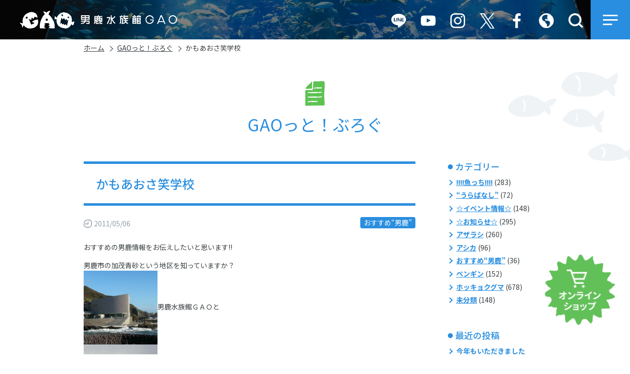

--- FILE ---
content_type: text/html; charset=UTF-8
request_url: https://www.gao-aqua.jp/blog/2768.html
body_size: 13157
content:
<!DOCTYPE html>
<html lang="ja" itemscope="itemscope" itemtype="http://schema.org/WebPage">
<head>
<!-- myサイト翻訳 -->
<script src="//msta.j-server.com/MSTA/LUC2GAOAQU/js/msta.js"></script>
<!-- Google Tag Manager -->
<script>(function(w,d,s,l,i){w[l]=w[l]||[];w[l].push({'gtm.start':
new Date().getTime(),event:'gtm.js'});var f=d.getElementsByTagName(s)[0],
j=d.createElement(s),dl=l!='dataLayer'?'&l='+l:'';j.async=true;j.src=
'https://www.googletagmanager.com/gtm.js?id='+i+dl;f.parentNode.insertBefore(j,f);
})(window,document,'script','dataLayer','GTM-5P35DGS');</script>
<!-- End Google Tag Manager -->
<script>
  window.dataLayer = window.dataLayer || [];
  function gtag(){dataLayer.push(arguments);}
  gtag('js', new Date());

  gtag('config', 'UA-78680194-1');
</script>
<meta charset="utf-8">
<meta name="viewport" content="width=device-width">


	<meta itemprop="name" content="かもあおさ笑学校">
	<meta itemprop="description" content="秋田県男鹿市、男鹿半島の男鹿水族館GAO。営業案内、アクセス情報、施設紹介、生き物紹介など。">
	<meta name="description" content="秋田県男鹿市、男鹿半島の男鹿水族館GAO。営業案内、アクセス情報、施設紹介、生き物紹介など。">
	<meta name="keywords" content="水族館,秋田,男鹿,男鹿半島,男鹿温泉,シロクマ,しろくま,白くま,豪太,ガオ">

	<meta property="og:title" content="かもあおさ笑学校">
	<meta property="og:description" content="秋田県男鹿市、男鹿半島の男鹿水族館GAO。営業案内、アクセス情報、施設紹介、生き物紹介など。">
	<meta property="og:type" content="article">
	<meta property="og:image" content="https://www.gao-aqua.jp/gao-cms/assets/themes/custom/ogp.jpg">
	<meta property="og:url" content="https://www.gao-aqua.jp/blog/2768.html">
	<meta property="og:site_name" content="男鹿水族館GAO">
	<meta property="og:locale" content="ja_JP">

	<meta name="twitter:card" content="summary_large_image">
	<meta name="twitter:title" content="かもあおさ笑学校">
	<meta name="twitter:description" content="秋田県男鹿市、男鹿半島の男鹿水族館GAO。営業案内、アクセス情報、施設紹介、生き物紹介など。">
	<meta name="twitter:image" content="https://www.gao-aqua.jp/gao-cms/assets/themes/custom/ogp.jpg">


<link rel="shortcut icon" href="https://www.gao-aqua.jp/gao-cms/assets/themes/custom/favicon.png">
<link rel="apple-touch-icon" href="https://www.gao-aqua.jp/gao-cms/assets/themes/custom/favicon.png">

<title>かもあおさ笑学校 &#8211; 男鹿水族館GAO</title>
<link rel='dns-prefetch' href='//www.gao-aqua.jp' />
<link rel='dns-prefetch' href='//fonts.googleapis.com' />
<link rel='dns-prefetch' href='//s.w.org' />
<link rel="alternate" type="application/rss+xml" title="男鹿水族館GAO &raquo; かもあおさ笑学校 のコメントのフィード" href="https://www.gao-aqua.jp/blog/2768.html/feed" />
		<script type="text/javascript">
			window._wpemojiSettings = {"baseUrl":"https:\/\/s.w.org\/images\/core\/emoji\/13.0.1\/72x72\/","ext":".png","svgUrl":"https:\/\/s.w.org\/images\/core\/emoji\/13.0.1\/svg\/","svgExt":".svg","source":{"concatemoji":"https:\/\/www.gao-aqua.jp\/gao-cms\/wp-includes\/js\/wp-emoji-release.min.js"}};
			!function(e,a,t){var n,r,o,i=a.createElement("canvas"),p=i.getContext&&i.getContext("2d");function s(e,t){var a=String.fromCharCode;p.clearRect(0,0,i.width,i.height),p.fillText(a.apply(this,e),0,0);e=i.toDataURL();return p.clearRect(0,0,i.width,i.height),p.fillText(a.apply(this,t),0,0),e===i.toDataURL()}function c(e){var t=a.createElement("script");t.src=e,t.defer=t.type="text/javascript",a.getElementsByTagName("head")[0].appendChild(t)}for(o=Array("flag","emoji"),t.supports={everything:!0,everythingExceptFlag:!0},r=0;r<o.length;r++)t.supports[o[r]]=function(e){if(!p||!p.fillText)return!1;switch(p.textBaseline="top",p.font="600 32px Arial",e){case"flag":return s([127987,65039,8205,9895,65039],[127987,65039,8203,9895,65039])?!1:!s([55356,56826,55356,56819],[55356,56826,8203,55356,56819])&&!s([55356,57332,56128,56423,56128,56418,56128,56421,56128,56430,56128,56423,56128,56447],[55356,57332,8203,56128,56423,8203,56128,56418,8203,56128,56421,8203,56128,56430,8203,56128,56423,8203,56128,56447]);case"emoji":return!s([55357,56424,8205,55356,57212],[55357,56424,8203,55356,57212])}return!1}(o[r]),t.supports.everything=t.supports.everything&&t.supports[o[r]],"flag"!==o[r]&&(t.supports.everythingExceptFlag=t.supports.everythingExceptFlag&&t.supports[o[r]]);t.supports.everythingExceptFlag=t.supports.everythingExceptFlag&&!t.supports.flag,t.DOMReady=!1,t.readyCallback=function(){t.DOMReady=!0},t.supports.everything||(n=function(){t.readyCallback()},a.addEventListener?(a.addEventListener("DOMContentLoaded",n,!1),e.addEventListener("load",n,!1)):(e.attachEvent("onload",n),a.attachEvent("onreadystatechange",function(){"complete"===a.readyState&&t.readyCallback()})),(n=t.source||{}).concatemoji?c(n.concatemoji):n.wpemoji&&n.twemoji&&(c(n.twemoji),c(n.wpemoji)))}(window,document,window._wpemojiSettings);
		</script>
		<style type="text/css">
img.wp-smiley,
img.emoji {
	display: inline !important;
	border: none !important;
	box-shadow: none !important;
	height: 1em !important;
	width: 1em !important;
	margin: 0 .07em !important;
	vertical-align: -0.1em !important;
	background: none !important;
	padding: 0 !important;
}
</style>
	<link rel='stylesheet' id='wp-block-library-css'  href='https://www.gao-aqua.jp/gao-cms/wp-includes/css/dist/block-library/style.min.css' type='text/css' media='all' />
<link rel='stylesheet' id='site-font-css'  href='https://fonts.googleapis.com/css2?family=Noto+Sans+JP%3Awght%40400%3B500%3B700&#038;display=swap&#038;subset=japanese' type='text/css' media='all' />
<link rel='stylesheet' id='site-style-css'  href='https://www.gao-aqua.jp/gao-cms/assets/themes/custom/assets/css/style.min.css?202112091141' type='text/css' media='all' />
<link rel='stylesheet' id='site-magnific-popup-css'  href='https://www.gao-aqua.jp/gao-cms/assets/themes/custom/assets/js/libs/magnific-popup/magnific-popup.css' type='text/css' media='all' />
<link rel='stylesheet' id='site-temp-css'  href='https://www.gao-aqua.jp/gao-cms/assets/themes/custom/assets/css/temp.css?2023102402' type='text/css' media='all' />
<script type='text/javascript' src='https://www.gao-aqua.jp/gao-cms/assets/themes/custom/assets/js/libs/jquery-2.2.4.min.js' id='jquery-js'></script>
<link rel="https://api.w.org/" href="https://www.gao-aqua.jp/wp-json/" /><link rel="alternate" type="application/json" href="https://www.gao-aqua.jp/wp-json/wp/v2/blog/2768" /><link rel="canonical" href="https://www.gao-aqua.jp/blog/2768.html" />
<link rel='shortlink' href='https://www.gao-aqua.jp/?p=2768' />
<link rel="alternate" type="application/json+oembed" href="https://www.gao-aqua.jp/wp-json/oembed/1.0/embed?url=https%3A%2F%2Fwww.gao-aqua.jp%2Fblog%2F2768.html" />
<link rel="alternate" type="text/xml+oembed" href="https://www.gao-aqua.jp/wp-json/oembed/1.0/embed?url=https%3A%2F%2Fwww.gao-aqua.jp%2Fblog%2F2768.html&#038;format=xml" />

</head>
<body id="top" class="page">
<!-- Google Tag Manager (noscript) -->
<noscript><iframe src="https://www.googletagmanager.com/ns.html?id=GTM-5P35DGS"
height="0" width="0" style="display:none;visibility:hidden"></iframe></noscript>
<!-- End Google Tag Manager (noscript) -->
<noscript>
    <div>このページは JavaScript を使用しています。ご使用中のブラウザは JavaScript が無効になっているか、JavaScript に対応していません。<br />
    JavaScript を有効にするか、JavaScript が使用可能なブラウザでアクセスして下さい。</div>
</noscript>
<header class="header" role="banner">
  <div class="header-inner">
      <p class="header-logo"><a href="https://www.gao-aqua.jp/"><img src="https://www.gao-aqua.jp/gao-cms/assets/themes/custom/assets/img/logo.png" width="320" alt="男鹿水族館GAO"></a></p>
      <ul class="header-utilities">
      <li class="header-utilities--item">
        <a class="header-utilities--btn" href="https://page.line.me/456xrnes" target="_blank" rel="noopener">
                      <img src="https://www.gao-aqua.jp/gao-cms/assets/themes/custom/assets/img/icon/img-line.svg" alt="Line">
                  </a>
      </li>
      <li class="header-utilities--item">
        <a class="header-utilities--btn" href="https://www.youtube.com/channel/UCm6bc8BVGkIthz2uZNiZMuA" target="_blank" rel="noopener">
                      <img src="https://www.gao-aqua.jp/gao-cms/assets/themes/custom/assets/img/icon/img-youtube.svg" alt="Youtube">
                  </a>
      </li>
      <li class="header-utilities--item">
        <a class="header-utilities--btn" href="https://www.instagram.com/oga_aquarium_gao/" target="_blank" rel="noopener">
                      <img src="https://www.gao-aqua.jp/gao-cms/assets/themes/custom/assets/img/icon/img-instagram.svg" alt="Instagram">
                  </a>
      </li>
      <li class="header-utilities--item">
        <a class="header-utilities--btn" href="https://twitter.com/ogaaquariumgao/" target="_blank" rel="noopener">
                      <img src="https://www.gao-aqua.jp/gao-cms/assets/themes/custom/assets/img/icon/img-x.svg" alt="X（旧Twitter）">
                  </a>
      </li>
      <li class="header-utilities--item">
        <a class="header-utilities--btn" href="https://www.facebook.com/gao.aqua/" target="_blank" rel="noopener">
                      <img src="https://www.gao-aqua.jp/gao-cms/assets/themes/custom/assets/img/icon/img-facebook.svg" alt="Facebook">
                  </a>
      </li>
      <li class="header-utilities--item type-language">
        <button class="btn-header-utilities header-utilities--btn" type="button">
                      <img src="https://www.gao-aqua.jp/gao-cms/assets/themes/custom/assets/img/icon/img-language.svg" alt="言語選択">
                  </button>
        <div class="header-toggle--box">
          <ul class="header-language">
            <li class="header-language--item" id="msta_lang_ja"><olang><span class="btn-select-lang">日本語</span></olang></li>  
            <li class="header-language--item" id="msta_lang_en"><olang><span class="btn-select-lang">English</span></olang></li>
            <li class="header-language--item" id="msta_lang_ko"><olang><span class="btn-select-lang">한국어</span></olang></li>
            <li class="header-language--item" id="msta_lang_zh"><olang><span class="btn-select-lang">简体中文</span></olang></li>
            <li class="header-language--item" id="msta_lang_tw"><olang><span class="btn-select-lang">繁體中文</span></olang></li>
          </ul>
        </div>
      </li>
      <li class="header-utilities--item">
					<button class="btn-header-utilities btn-header-search header-utilities--btn" type="button">
            						  <img src="https://www.gao-aqua.jp/gao-cms/assets/themes/custom/assets/img/icon/img-search.svg" alt="サイト内検索">
            					</button>
					<div class="search-box header-toggle--box type-header-search" id="header-search-box">
						<form id="searchform" action="https://www.gao-aqua.jp/" role="search" method="get">
							<div class="search-box--text">
								<input id="s" type="text" placeholder="キーワード検索" name="s" value="">
							</div>
							<button class="search-box--btn" type="submit">
								<img src="https://www.gao-aqua.jp/gao-cms/assets/themes/custom/assets/img/icon/img-search.svg" alt="検索する">
							</button>
						</form>
					</div>
				</li>
    </ul>
    <div class="header-button-container">
      <button id="btn-gnav-open" type="button" data-toggle="collapse" data-target="#header-menu" aria-expanded="false" aria-controls="header-menu">
        <img src="https://www.gao-aqua.jp/gao-cms/assets/themes/custom/assets/img/common/icon-gnav.svg" alt="メニューを開く">
      </button>
    </div>
    <div class="collapse header-nav" id="header-menu">
      <div class="header-nav--inner">
        <button class="header-nav--close" id="btn-gnav-close" type="button">
          <img src="https://www.gao-aqua.jp/gao-cms/assets/themes/custom/assets/img/common/icon-gnav--close.svg" alt="メニューを閉じる">
        </button>
        <div class="site-nav">
          <nav role="navigation" aria-label="メインメニュー">
            <ul class="row row-cols-md-3 row-cols-sm-2 row-cols-1 exists-space list-unstyled">
              <li class="col"><a class="btn-box-arrow type-white type-block" href="https://www.gao-aqua.jp/about/info/">営業時間はこちら</a></li>
              <li class="col"><a class="btn-box-arrow type-white type-block" href="https://www.gao-aqua.jp/about/price/">入館料金はこちら</a></li>
              <li class="col"><a class="btn-box-arrow type-white type-block" href="https://www.gao-aqua.jp/about/access/">アクセスはこちら</a></li>
            </ul>
            <div class="site-nav--group">
<ul class="site-nav--link">
	<li class="site-nav--link--item"><a href="https://www.gao-aqua.jp/about/">水族館について</a></li>
	<li class="site-nav--link--item"><a href="https://www.gao-aqua.jp/about/info/">営業時間</a></li>
	<li class="site-nav--link--item"><a href="https://www.gao-aqua.jp/about/price/">入館料金</a></li>
	<li class="site-nav--link--item"><a href="https://www.gao-aqua.jp/about/annual-passport/">年間パスポート</a></li>
	<li class="site-nav--link--item"><a href="https://www.gao-aqua.jp/about/sponsor/">協賛店</a></li>
	<li class="site-nav--link--item"><a href="https://www.gao-aqua.jp/about/access/">アクセス</a></li>
	<li class="site-nav--link--item"><a href="https://www.gao-aqua.jp/about/group/">団体の利用</a></li>
	<li class="site-nav--link--item"><a href="https://www.gao-aqua.jp/about/school/">校外学習・修学旅行</a></li>
</ul>
<ul class="site-nav--link">
	<li class="site-nav--link--item"><a href="https://www.gao-aqua.jp/area-guide/">エリアガイド</a></li>
	<li class="site-nav--link--item"><a href="https://www.gao-aqua.jp/area-guide/maintenance">整備エリア</a></li>
	<li class="site-nav--link--item"><a href="https://www.gao-aqua.jp/animal/">GAOの生き物たち</a></li>
	<li class="site-nav--link--item"><a href="https://www.gao-aqua.jp/about/shop/">ミュージアムショップ</a></li>
	<li class="site-nav--link--item"><a href="https://www.gao-aqua.jp/restaurant/">レストラン「フルット」</a></li>
	<li class="site-nav--link--item"><a href="https://www.gao-aqua.jp/about/service/">館内サービス</a></li>
	<li class="site-nav--link--item"><a href="https://gaoonline.base.shop/" target="_blank">オンラインショップ</a></li>
</ul>
<ul class="site-nav--link">
	<li class="site-nav--link--item"><a href="https://www.gao-aqua.jp/event/">イベント</a></li>
	<li class="site-nav--link--item"><a href="https://www.gao-aqua.jp/news/">お知らせ</a></li>
	<li class="site-nav--link--item"><a href="https://www.gao-aqua.jp/blog/">GAOっとブログ</a></li>
</ul>
<ul class="site-nav--link">
	<li class="site-nav--link--item"><a href="https://www.gao-aqua.jp/contact/">お問い合わせ</a></li>
	<li class="site-nav--link--item"><a href="https://www.gao-aqua.jp/contact/faq">よくあるご質問</a></li>
	<li class="site-nav--link--item"><a href="https://www.gao-aqua.jp/about/taiken/">実習のご案内</a></li>
	<li class="site-nav--link--item"><a href="https://www.gao-aqua.jp/recruit/">採用情報	</a></li>
</ul>
<ul class="site-nav--link">
	<li class="site-nav--link--item"><a href="https://www.gao-aqua.jp/naming/">愛称・ロゴマーク</a></li>
	<li class="site-nav--link--item"><a href="https://www.gao-aqua.jp/link/">著作権・リンク</a></li>
	<li class="site-nav--link--item"><a href="https://www.gao-aqua.jp/animalwelfare/">アニマルウェルフェア</a></li>
	<li class="site-nav--link--item"><a href="https://www.gao-aqua.jp/management/">動物取扱業に関する表示</a></li>
	<li class="site-nav--link--item"><a href="https://www.gao-aqua.jp/about/koukoku">決算公告</a></li>
	<li class="site-nav--link--item"><a href="https://www.gao-aqua.jp/dream-day-at-the-aquarium/">ドリームデイ・アット・ジ・アクアリウム</a></li>
</ul>
</div>          </nav>
          <div class="sp-search-box search-box">
            <form id="searchform" action="https://www.gao-aqua.jp/" role="search" method="get">
							<div class="search-box--text">
								<input id="s" type="text" placeholder="キーワード検索" name="s" value="">
							</div>
							<button class="search-box--btn" type="submit">
								<img src="https://www.gao-aqua.jp/gao-cms/assets/themes/custom/assets/img/icon/img-search.svg" alt="検索する">
							</button>
						</form>
          </div>
          <div class="site-nav--information">
            <div class="site-nav--information--logo">
              <a href="https://www.gao-aqua.jp/">
                <img src="https://www.gao-aqua.jp/gao-cms/assets/themes/custom/assets/img/logo02.svg" alt="男鹿水族館GAO">
              </a>
            </div>
            <p class="site-nav--information--address">〒010-0673 秋田県男鹿市戸賀塩浜
              <br>TEL：0185-32-2221　FAX：0185-32-2220</p><a class="btn-box-arrow type-white" href="https://www.gao-aqua.jp/contact/">お問い合わせはこちら</a>
          </div>
        </div>
      </div>
    </div>
  </div>
</header><main class="main" role="main">
	<nav class="breadcrumb-container" role="navigation" aria-label="現在位置">
<div class="container">
<ol class="breadcrumb"><li class="breadcrumb-item"><a href="https://www.gao-aqua.jp/">ホーム</a></li><li class="breadcrumb-item"><a href="https://www.gao-aqua.jp/blog">GAOっと！ぶろぐ</a></li>
<li class="breadcrumb-item is-current">かもあおさ笑学校</li></ol>
</div>
</nav>							        <article class="page">
	        	<div class="page-header mb-5">
	        		<div class="container">
	        			<div class="page-header--h1 type-blog">
	        				<span class="page-header--title">GAOっと！ぶろぐ</span>
						</div>
	        		</div>
	        	</div>
	        	<div class="page-contents">
	        		<div class="container">
	        			<div class="page-box--wapper">
	        				<div class="page-box--main">
								<h1 class="h2 type-archive--title mt-0">かもあおさ笑学校</h1>
								<div class="d-flex align-items-center justify-content-between mb-4">
									<time class="icon type-time--gray panel--time" datetime="2011-05-06">2011/05/06</time>
																		<div class="blog-category text-right ml-3">
																																<a class="label ml-1 mb-1 type-news type-recommend" href="https://www.gao-aqua.jp/blog-category/recommend">おすすめ“男鹿”</a>
																			</div>
																	</div>
								<div class="clearfix">
									<p>おすすめの男鹿情報をお伝えしたいと思います!!</p>
<p>男鹿市の加茂青砂という地区を知っていますか？<br />
<a rel="attachment wp-att-2769" href="http://www.gao-aqua.jp/blog/?attachment_id=2769"><img loading="lazy" src="https://www.gao-aqua.jp/gao-cms/assets/uploads/2011/05/a4a58c0f8152c474a4e43f602827346c-150x150.jpg" title="GAO全景" width="150" height="150" class="alignnone size-thumbnail wp-image-2769" /></a>男鹿水族館ＧＡＯと<br />
<a rel="attachment wp-att-2771" href="http://www.gao-aqua.jp/blog/?attachment_id=2771"><img loading="lazy" src="https://www.gao-aqua.jp/gao-cms/assets/uploads/2011/05/CIMG1846-150x150.jpg" title="CIMG1846" width="150" height="150" class="alignnone size-thumbnail wp-image-2771" /></a>ゴジラ岩のある潮瀬崎の<br />
ちょうど間に位置し、人口約140名の漁業が盛んな小さな漁村です。<br />
<img loading="lazy" src="https://www.gao-aqua.jp/gao-cms/assets/uploads/2011/05/CIMG1874-300x225.jpg" title="CIMG1874" width="300" height="225" class="alignnone size-medium wp-image-2772" />南北800メートルの磯に沿って集落が立ち並んでる村です。<br />
この小さな村の小学校が舞台。<br />
加茂青砂の小学校は2001年3月に125年の歴史に幕をおろしました・・・<br />
そんな加茂青砂の小学校にもう一度笑顔を！！と動き出したプロジェクト。<br />
その名も｢はなさか爺さんプロジェクト｣！<br />
このプロジェクト第1弾!!<br />
今月8日日曜日にオープニングイベントが行われます。<br />
題して、<strong><span style="text-decoration: underline;">｢海辺の体験教室　かもあおさ笑楽校｣お花見音楽会<br />
</span></strong><br />
イベントの詳細はこちら～☆<br />
このプロジェクトは10月まで月に2回のペースで行われます。<br />
<a href="http://www.oganavi.com/news/archives/2011/04/27224846.php">http://www.oganavi.com/news/archives/2011/04/27224846.php</a><br />
お花見音楽会には<br />
&lt;コントラバス奏者　佐藤毅さん&gt;<br />
男鹿市五里合琴川にある自家焙煎｢こおひい工房　珈音(カノン)｣の店主さん。<br />
&lt;｢和｣ユニット｢舞悠人｣&gt;<br />
篠笛などを多彩な音色を奏でる吉村さん（安藤兄弟の弟さん）と｢なまはげ郷神楽｣の和太鼓奏者として活動中の岩澤さんの新ユニット</p>
<p>などなどその他多才な方々が出演し、かもあおさ小学校を音楽で再び活気付けます。<br />
ぜひ、5月8日(日)は男鹿半島の西海岸をドライブして加茂青砂で音楽に親しんでみてはいかがですか？<br />
西海岸は見晴らしバツグン!!船川方面からは<br />
<a rel="attachment wp-att-2773" href="http://www.gao-aqua.jp/blog/?attachment_id=2773"><img loading="lazy" src="https://www.gao-aqua.jp/gao-cms/assets/uploads/2011/05/CIMG18361-300x225.jpg" title="CIMG1836" width="300" height="225" class="alignnone size-medium wp-image-2773" /></a>鵜ノ崎を通って（ちょっと降りてお散歩してみて！気持ちいいです!!）<br />
<a rel="attachment wp-att-2774" href="http://www.gao-aqua.jp/blog/?attachment_id=2774"><img loading="lazy" src="https://www.gao-aqua.jp/gao-cms/assets/uploads/2011/05/CIMG1848-225x300.jpg" title="CIMG1848" width="225" height="300" class="alignnone size-medium wp-image-2774" /></a>本山門前のなまはげ立像を見て(とてつもなく大きいです!!)<br />
日本海を眺めながら(絶景絶景!!)<br />
加茂青砂までお進み下さ～い。<br />
詳しく加茂青砂地区知りたい方向けのページ～☆<br />
<a href="http://common.pref.akita.lg.jp/genkimura/area/detail.html?cid=17&amp;id=507">http://common.pref.akita.lg.jp/genkimura/area/detail.html?cid=17&amp;id=507</a></p>
<p>加茂青砂から男鹿水族館ＧＡＯまでは車で約10分！<br />
<a rel="attachment wp-att-2775" href="http://www.gao-aqua.jp/blog/?attachment_id=2775"><img loading="lazy" src="https://www.gao-aqua.jp/gao-cms/assets/uploads/2011/05/e6141cfffad9b1b76fd3c036e797e446-640x425.jpg" title="水中豪太" width="450" height="298" class="alignnone size-large wp-image-2775" /></a>ＧＡＯのお魚たちや豪太くんにも会いに来てね～！</p>
								</div>
<ul class="blog-pager mt-5"><li class="blog-pager--item "><a class="blog-pager--link type-prev" href="https://www.gao-aqua.jp/blog/2746.html">前の記事へ</a></li><li class="blog-pager--item "><a class="blog-pager--link type-next" href="https://www.gao-aqua.jp/blog/2785.html">次の記事へ</a></li></ul>								<nav class="mt-5 text-center">
									<a href="https://www.gao-aqua.jp/blog" class="btn-box-arrow">GAOっと！ぶろぐ一覧へ</a>
								</nav>
	        				</div><!-- .page-box---main -->
	        				
<div class="page-box--sub">

													<div class="page-box--sub--group">
					<h3 class="h5 mt-0">カテゴリー</h3>
					<ul class="list-icon list-arrow">
							<li class="cat-item cat-item-44"><a href="https://www.gao-aqua.jp/blog-category/watch">!!!!魚っち!!!!</a> (283)
</li>
	<li class="cat-item cat-item-46"><a href="https://www.gao-aqua.jp/blog-category/inside-story">“うらばなし”</a> (72)
</li>
	<li class="cat-item cat-item-47"><a href="https://www.gao-aqua.jp/blog-category/event">☆イベント情報☆</a> (148)
</li>
	<li class="cat-item cat-item-45"><a href="https://www.gao-aqua.jp/blog-category/notice">☆お知らせ☆</a> (295)
</li>
	<li class="cat-item cat-item-49"><a href="https://www.gao-aqua.jp/blog-category/seal">アザラシ</a> (260)
</li>
	<li class="cat-item cat-item-52"><a href="https://www.gao-aqua.jp/blog-category/sea-lion">アシカ</a> (96)
</li>
	<li class="cat-item cat-item-50"><a href="https://www.gao-aqua.jp/blog-category/recommend">おすすめ“男鹿”</a> (36)
</li>
	<li class="cat-item cat-item-51"><a href="https://www.gao-aqua.jp/blog-category/penguin">ペンギン</a> (152)
</li>
	<li class="cat-item cat-item-43"><a href="https://www.gao-aqua.jp/blog-category/polar-bear">ホッキョクグマ</a> (678)
</li>
	<li class="cat-item cat-item-48"><a href="https://www.gao-aqua.jp/blog-category/uncategorized">未分類</a> (148)
</li>
					</ul>
				</div>
						
				<div class="page-box--sub--group">
			<h3 class="h5 mt-0">最近の投稿</h3>
			<ul class="list-icon list-arrow">
					<li><a href='https://www.gao-aqua.jp/blog/48359.html'>今年もいただきました</a></li>
	<li><a href='https://www.gao-aqua.jp/blog/48305.html'>しばしの間</a></li>
	<li><a href='https://www.gao-aqua.jp/blog/48214.html'>夜水2回目！開催しました</a></li>
	<li><a href='https://www.gao-aqua.jp/blog/48121.html'>開催しました！次回は10月25日★</a></li>
	<li><a href='https://www.gao-aqua.jp/blog/48039.html'>せめて大荒れしないでくれ！10月18日夜の水族館</a></li>
	<li><a href='https://www.gao-aqua.jp/blog/47987.html'>モモ面積</a></li>
	<li><a href='https://www.gao-aqua.jp/blog/47934.html'>見る立場　食べる立場</a></li>
	<li><a href='https://www.gao-aqua.jp/blog/47782.html'>アオリイカはじめました</a></li>
	<li><a href='https://www.gao-aqua.jp/blog/47674.html'>おかしい？？</a></li>
	<li><a href='https://www.gao-aqua.jp/blog/47580.html'>夏の活動報告</a></li>
			</ul>
		</div>
	
				<div class="page-box--sub--group">
			<h3 class="h5 mt-0">月別で記事をみる</h3>
			<ul class="list-icon list-arrow">
					<li><a href='https://www.gao-aqua.jp/blog/date/2025/11'>2025年11月</a>&nbsp;(2)</li>
	<li><a href='https://www.gao-aqua.jp/blog/date/2025/10'>2025年10月</a>&nbsp;(6)</li>
	<li><a href='https://www.gao-aqua.jp/blog/date/2025/09'>2025年9月</a>&nbsp;(2)</li>
	<li><a href='https://www.gao-aqua.jp/blog/date/2025/08'>2025年8月</a>&nbsp;(5)</li>
	<li><a href='https://www.gao-aqua.jp/blog/date/2025/07'>2025年7月</a>&nbsp;(3)</li>
	<li><a href='https://www.gao-aqua.jp/blog/date/2025/06'>2025年6月</a>&nbsp;(3)</li>
	<li><a href='https://www.gao-aqua.jp/blog/date/2025/05'>2025年5月</a>&nbsp;(2)</li>
	<li><a href='https://www.gao-aqua.jp/blog/date/2025/04'>2025年4月</a>&nbsp;(5)</li>
	<li><a href='https://www.gao-aqua.jp/blog/date/2025/03'>2025年3月</a>&nbsp;(3)</li>
	<li><a href='https://www.gao-aqua.jp/blog/date/2025/01'>2025年1月</a>&nbsp;(5)</li>
	<li><a href='https://www.gao-aqua.jp/blog/date/2024/12'>2024年12月</a>&nbsp;(4)</li>
	<li><a href='https://www.gao-aqua.jp/blog/date/2024/11'>2024年11月</a>&nbsp;(5)</li>
	<li><a href='https://www.gao-aqua.jp/blog/date/2024/10'>2024年10月</a>&nbsp;(3)</li>
	<li><a href='https://www.gao-aqua.jp/blog/date/2024/09'>2024年9月</a>&nbsp;(5)</li>
	<li><a href='https://www.gao-aqua.jp/blog/date/2024/08'>2024年8月</a>&nbsp;(4)</li>
	<li><a href='https://www.gao-aqua.jp/blog/date/2024/07'>2024年7月</a>&nbsp;(4)</li>
	<li><a href='https://www.gao-aqua.jp/blog/date/2024/06'>2024年6月</a>&nbsp;(1)</li>
	<li><a href='https://www.gao-aqua.jp/blog/date/2024/05'>2024年5月</a>&nbsp;(6)</li>
	<li><a href='https://www.gao-aqua.jp/blog/date/2024/04'>2024年4月</a>&nbsp;(5)</li>
	<li><a href='https://www.gao-aqua.jp/blog/date/2024/03'>2024年3月</a>&nbsp;(7)</li>
	<li><a href='https://www.gao-aqua.jp/blog/date/2024/02'>2024年2月</a>&nbsp;(3)</li>
	<li><a href='https://www.gao-aqua.jp/blog/date/2024/01'>2024年1月</a>&nbsp;(5)</li>
	<li><a href='https://www.gao-aqua.jp/blog/date/2023/12'>2023年12月</a>&nbsp;(6)</li>
	<li><a href='https://www.gao-aqua.jp/blog/date/2023/11'>2023年11月</a>&nbsp;(4)</li>
	<li><a href='https://www.gao-aqua.jp/blog/date/2023/10'>2023年10月</a>&nbsp;(3)</li>
	<li><a href='https://www.gao-aqua.jp/blog/date/2023/09'>2023年9月</a>&nbsp;(4)</li>
	<li><a href='https://www.gao-aqua.jp/blog/date/2023/08'>2023年8月</a>&nbsp;(5)</li>
	<li><a href='https://www.gao-aqua.jp/blog/date/2023/07'>2023年7月</a>&nbsp;(3)</li>
	<li><a href='https://www.gao-aqua.jp/blog/date/2023/06'>2023年6月</a>&nbsp;(4)</li>
	<li><a href='https://www.gao-aqua.jp/blog/date/2023/05'>2023年5月</a>&nbsp;(5)</li>
	<li><a href='https://www.gao-aqua.jp/blog/date/2023/04'>2023年4月</a>&nbsp;(6)</li>
	<li><a href='https://www.gao-aqua.jp/blog/date/2021/08'>2021年8月</a>&nbsp;(1)</li>
	<li><a href='https://www.gao-aqua.jp/blog/date/2021/05'>2021年5月</a>&nbsp;(13)</li>
	<li><a href='https://www.gao-aqua.jp/blog/date/2021/04'>2021年4月</a>&nbsp;(11)</li>
	<li><a href='https://www.gao-aqua.jp/blog/date/2021/03'>2021年3月</a>&nbsp;(16)</li>
	<li><a href='https://www.gao-aqua.jp/blog/date/2021/02'>2021年2月</a>&nbsp;(9)</li>
	<li><a href='https://www.gao-aqua.jp/blog/date/2021/01'>2021年1月</a>&nbsp;(12)</li>
	<li><a href='https://www.gao-aqua.jp/blog/date/2020/12'>2020年12月</a>&nbsp;(12)</li>
	<li><a href='https://www.gao-aqua.jp/blog/date/2020/11'>2020年11月</a>&nbsp;(10)</li>
	<li><a href='https://www.gao-aqua.jp/blog/date/2020/10'>2020年10月</a>&nbsp;(9)</li>
	<li><a href='https://www.gao-aqua.jp/blog/date/2020/09'>2020年9月</a>&nbsp;(11)</li>
	<li><a href='https://www.gao-aqua.jp/blog/date/2020/08'>2020年8月</a>&nbsp;(13)</li>
	<li><a href='https://www.gao-aqua.jp/blog/date/2020/07'>2020年7月</a>&nbsp;(10)</li>
	<li><a href='https://www.gao-aqua.jp/blog/date/2020/06'>2020年6月</a>&nbsp;(8)</li>
	<li><a href='https://www.gao-aqua.jp/blog/date/2020/05'>2020年5月</a>&nbsp;(10)</li>
	<li><a href='https://www.gao-aqua.jp/blog/date/2020/04'>2020年4月</a>&nbsp;(13)</li>
	<li><a href='https://www.gao-aqua.jp/blog/date/2020/03'>2020年3月</a>&nbsp;(12)</li>
	<li><a href='https://www.gao-aqua.jp/blog/date/2020/02'>2020年2月</a>&nbsp;(7)</li>
	<li><a href='https://www.gao-aqua.jp/blog/date/2020/01'>2020年1月</a>&nbsp;(9)</li>
	<li><a href='https://www.gao-aqua.jp/blog/date/2019/12'>2019年12月</a>&nbsp;(9)</li>
	<li><a href='https://www.gao-aqua.jp/blog/date/2019/11'>2019年11月</a>&nbsp;(9)</li>
	<li><a href='https://www.gao-aqua.jp/blog/date/2019/10'>2019年10月</a>&nbsp;(8)</li>
	<li><a href='https://www.gao-aqua.jp/blog/date/2019/09'>2019年9月</a>&nbsp;(7)</li>
	<li><a href='https://www.gao-aqua.jp/blog/date/2019/08'>2019年8月</a>&nbsp;(7)</li>
	<li><a href='https://www.gao-aqua.jp/blog/date/2019/07'>2019年7月</a>&nbsp;(9)</li>
	<li><a href='https://www.gao-aqua.jp/blog/date/2019/06'>2019年6月</a>&nbsp;(9)</li>
	<li><a href='https://www.gao-aqua.jp/blog/date/2019/05'>2019年5月</a>&nbsp;(10)</li>
	<li><a href='https://www.gao-aqua.jp/blog/date/2019/04'>2019年4月</a>&nbsp;(11)</li>
	<li><a href='https://www.gao-aqua.jp/blog/date/2019/03'>2019年3月</a>&nbsp;(13)</li>
	<li><a href='https://www.gao-aqua.jp/blog/date/2019/02'>2019年2月</a>&nbsp;(10)</li>
	<li><a href='https://www.gao-aqua.jp/blog/date/2019/01'>2019年1月</a>&nbsp;(9)</li>
	<li><a href='https://www.gao-aqua.jp/blog/date/2018/12'>2018年12月</a>&nbsp;(9)</li>
	<li><a href='https://www.gao-aqua.jp/blog/date/2018/11'>2018年11月</a>&nbsp;(7)</li>
	<li><a href='https://www.gao-aqua.jp/blog/date/2018/10'>2018年10月</a>&nbsp;(9)</li>
	<li><a href='https://www.gao-aqua.jp/blog/date/2018/09'>2018年9月</a>&nbsp;(5)</li>
	<li><a href='https://www.gao-aqua.jp/blog/date/2018/08'>2018年8月</a>&nbsp;(9)</li>
	<li><a href='https://www.gao-aqua.jp/blog/date/2018/07'>2018年7月</a>&nbsp;(8)</li>
	<li><a href='https://www.gao-aqua.jp/blog/date/2018/06'>2018年6月</a>&nbsp;(10)</li>
	<li><a href='https://www.gao-aqua.jp/blog/date/2018/05'>2018年5月</a>&nbsp;(9)</li>
	<li><a href='https://www.gao-aqua.jp/blog/date/2018/04'>2018年4月</a>&nbsp;(10)</li>
	<li><a href='https://www.gao-aqua.jp/blog/date/2018/03'>2018年3月</a>&nbsp;(8)</li>
	<li><a href='https://www.gao-aqua.jp/blog/date/2018/02'>2018年2月</a>&nbsp;(10)</li>
	<li><a href='https://www.gao-aqua.jp/blog/date/2018/01'>2018年1月</a>&nbsp;(10)</li>
	<li><a href='https://www.gao-aqua.jp/blog/date/2017/12'>2017年12月</a>&nbsp;(11)</li>
	<li><a href='https://www.gao-aqua.jp/blog/date/2017/11'>2017年11月</a>&nbsp;(9)</li>
	<li><a href='https://www.gao-aqua.jp/blog/date/2017/10'>2017年10月</a>&nbsp;(9)</li>
	<li><a href='https://www.gao-aqua.jp/blog/date/2017/09'>2017年9月</a>&nbsp;(9)</li>
	<li><a href='https://www.gao-aqua.jp/blog/date/2017/08'>2017年8月</a>&nbsp;(10)</li>
	<li><a href='https://www.gao-aqua.jp/blog/date/2017/07'>2017年7月</a>&nbsp;(13)</li>
	<li><a href='https://www.gao-aqua.jp/blog/date/2017/06'>2017年6月</a>&nbsp;(8)</li>
	<li><a href='https://www.gao-aqua.jp/blog/date/2017/05'>2017年5月</a>&nbsp;(11)</li>
	<li><a href='https://www.gao-aqua.jp/blog/date/2017/04'>2017年4月</a>&nbsp;(13)</li>
	<li><a href='https://www.gao-aqua.jp/blog/date/2017/03'>2017年3月</a>&nbsp;(9)</li>
	<li><a href='https://www.gao-aqua.jp/blog/date/2017/02'>2017年2月</a>&nbsp;(8)</li>
	<li><a href='https://www.gao-aqua.jp/blog/date/2017/01'>2017年1月</a>&nbsp;(9)</li>
	<li><a href='https://www.gao-aqua.jp/blog/date/2016/12'>2016年12月</a>&nbsp;(11)</li>
	<li><a href='https://www.gao-aqua.jp/blog/date/2016/11'>2016年11月</a>&nbsp;(8)</li>
	<li><a href='https://www.gao-aqua.jp/blog/date/2016/10'>2016年10月</a>&nbsp;(9)</li>
	<li><a href='https://www.gao-aqua.jp/blog/date/2016/09'>2016年9月</a>&nbsp;(7)</li>
	<li><a href='https://www.gao-aqua.jp/blog/date/2016/08'>2016年8月</a>&nbsp;(7)</li>
	<li><a href='https://www.gao-aqua.jp/blog/date/2016/07'>2016年7月</a>&nbsp;(11)</li>
	<li><a href='https://www.gao-aqua.jp/blog/date/2016/06'>2016年6月</a>&nbsp;(7)</li>
	<li><a href='https://www.gao-aqua.jp/blog/date/2016/05'>2016年5月</a>&nbsp;(9)</li>
	<li><a href='https://www.gao-aqua.jp/blog/date/2016/04'>2016年4月</a>&nbsp;(11)</li>
	<li><a href='https://www.gao-aqua.jp/blog/date/2016/03'>2016年3月</a>&nbsp;(9)</li>
	<li><a href='https://www.gao-aqua.jp/blog/date/2016/02'>2016年2月</a>&nbsp;(8)</li>
	<li><a href='https://www.gao-aqua.jp/blog/date/2016/01'>2016年1月</a>&nbsp;(10)</li>
	<li><a href='https://www.gao-aqua.jp/blog/date/2015/12'>2015年12月</a>&nbsp;(12)</li>
	<li><a href='https://www.gao-aqua.jp/blog/date/2015/11'>2015年11月</a>&nbsp;(13)</li>
	<li><a href='https://www.gao-aqua.jp/blog/date/2015/10'>2015年10月</a>&nbsp;(10)</li>
	<li><a href='https://www.gao-aqua.jp/blog/date/2015/09'>2015年9月</a>&nbsp;(13)</li>
	<li><a href='https://www.gao-aqua.jp/blog/date/2015/08'>2015年8月</a>&nbsp;(12)</li>
	<li><a href='https://www.gao-aqua.jp/blog/date/2015/07'>2015年7月</a>&nbsp;(12)</li>
	<li><a href='https://www.gao-aqua.jp/blog/date/2015/06'>2015年6月</a>&nbsp;(14)</li>
	<li><a href='https://www.gao-aqua.jp/blog/date/2015/05'>2015年5月</a>&nbsp;(15)</li>
	<li><a href='https://www.gao-aqua.jp/blog/date/2015/04'>2015年4月</a>&nbsp;(13)</li>
	<li><a href='https://www.gao-aqua.jp/blog/date/2015/03'>2015年3月</a>&nbsp;(12)</li>
	<li><a href='https://www.gao-aqua.jp/blog/date/2015/02'>2015年2月</a>&nbsp;(17)</li>
	<li><a href='https://www.gao-aqua.jp/blog/date/2015/01'>2015年1月</a>&nbsp;(16)</li>
	<li><a href='https://www.gao-aqua.jp/blog/date/2014/12'>2014年12月</a>&nbsp;(17)</li>
	<li><a href='https://www.gao-aqua.jp/blog/date/2014/11'>2014年11月</a>&nbsp;(10)</li>
	<li><a href='https://www.gao-aqua.jp/blog/date/2014/10'>2014年10月</a>&nbsp;(15)</li>
	<li><a href='https://www.gao-aqua.jp/blog/date/2014/09'>2014年9月</a>&nbsp;(11)</li>
	<li><a href='https://www.gao-aqua.jp/blog/date/2014/08'>2014年8月</a>&nbsp;(19)</li>
	<li><a href='https://www.gao-aqua.jp/blog/date/2014/07'>2014年7月</a>&nbsp;(24)</li>
	<li><a href='https://www.gao-aqua.jp/blog/date/2014/06'>2014年6月</a>&nbsp;(13)</li>
	<li><a href='https://www.gao-aqua.jp/blog/date/2014/05'>2014年5月</a>&nbsp;(19)</li>
	<li><a href='https://www.gao-aqua.jp/blog/date/2014/04'>2014年4月</a>&nbsp;(13)</li>
	<li><a href='https://www.gao-aqua.jp/blog/date/2014/03'>2014年3月</a>&nbsp;(10)</li>
	<li><a href='https://www.gao-aqua.jp/blog/date/2014/02'>2014年2月</a>&nbsp;(11)</li>
	<li><a href='https://www.gao-aqua.jp/blog/date/2014/01'>2014年1月</a>&nbsp;(21)</li>
	<li><a href='https://www.gao-aqua.jp/blog/date/2013/12'>2013年12月</a>&nbsp;(24)</li>
	<li><a href='https://www.gao-aqua.jp/blog/date/2013/11'>2013年11月</a>&nbsp;(18)</li>
	<li><a href='https://www.gao-aqua.jp/blog/date/2013/10'>2013年10月</a>&nbsp;(20)</li>
	<li><a href='https://www.gao-aqua.jp/blog/date/2013/09'>2013年9月</a>&nbsp;(19)</li>
	<li><a href='https://www.gao-aqua.jp/blog/date/2013/08'>2013年8月</a>&nbsp;(24)</li>
	<li><a href='https://www.gao-aqua.jp/blog/date/2013/07'>2013年7月</a>&nbsp;(21)</li>
	<li><a href='https://www.gao-aqua.jp/blog/date/2013/06'>2013年6月</a>&nbsp;(22)</li>
	<li><a href='https://www.gao-aqua.jp/blog/date/2013/05'>2013年5月</a>&nbsp;(19)</li>
	<li><a href='https://www.gao-aqua.jp/blog/date/2013/04'>2013年4月</a>&nbsp;(13)</li>
	<li><a href='https://www.gao-aqua.jp/blog/date/2013/03'>2013年3月</a>&nbsp;(13)</li>
	<li><a href='https://www.gao-aqua.jp/blog/date/2013/02'>2013年2月</a>&nbsp;(14)</li>
	<li><a href='https://www.gao-aqua.jp/blog/date/2013/01'>2013年1月</a>&nbsp;(11)</li>
	<li><a href='https://www.gao-aqua.jp/blog/date/2012/12'>2012年12月</a>&nbsp;(14)</li>
	<li><a href='https://www.gao-aqua.jp/blog/date/2012/11'>2012年11月</a>&nbsp;(9)</li>
	<li><a href='https://www.gao-aqua.jp/blog/date/2012/10'>2012年10月</a>&nbsp;(11)</li>
	<li><a href='https://www.gao-aqua.jp/blog/date/2012/09'>2012年9月</a>&nbsp;(13)</li>
	<li><a href='https://www.gao-aqua.jp/blog/date/2012/08'>2012年8月</a>&nbsp;(10)</li>
	<li><a href='https://www.gao-aqua.jp/blog/date/2012/07'>2012年7月</a>&nbsp;(12)</li>
	<li><a href='https://www.gao-aqua.jp/blog/date/2012/06'>2012年6月</a>&nbsp;(11)</li>
	<li><a href='https://www.gao-aqua.jp/blog/date/2012/05'>2012年5月</a>&nbsp;(10)</li>
	<li><a href='https://www.gao-aqua.jp/blog/date/2012/04'>2012年4月</a>&nbsp;(10)</li>
	<li><a href='https://www.gao-aqua.jp/blog/date/2012/03'>2012年3月</a>&nbsp;(14)</li>
	<li><a href='https://www.gao-aqua.jp/blog/date/2012/02'>2012年2月</a>&nbsp;(9)</li>
	<li><a href='https://www.gao-aqua.jp/blog/date/2012/01'>2012年1月</a>&nbsp;(13)</li>
	<li><a href='https://www.gao-aqua.jp/blog/date/2011/12'>2011年12月</a>&nbsp;(10)</li>
	<li><a href='https://www.gao-aqua.jp/blog/date/2011/11'>2011年11月</a>&nbsp;(8)</li>
	<li><a href='https://www.gao-aqua.jp/blog/date/2011/10'>2011年10月</a>&nbsp;(10)</li>
	<li><a href='https://www.gao-aqua.jp/blog/date/2011/09'>2011年9月</a>&nbsp;(10)</li>
	<li><a href='https://www.gao-aqua.jp/blog/date/2011/08'>2011年8月</a>&nbsp;(10)</li>
	<li><a href='https://www.gao-aqua.jp/blog/date/2011/07'>2011年7月</a>&nbsp;(15)</li>
	<li><a href='https://www.gao-aqua.jp/blog/date/2011/06'>2011年6月</a>&nbsp;(10)</li>
	<li><a href='https://www.gao-aqua.jp/blog/date/2011/05'>2011年5月</a>&nbsp;(16)</li>
	<li><a href='https://www.gao-aqua.jp/blog/date/2011/04'>2011年4月</a>&nbsp;(11)</li>
	<li><a href='https://www.gao-aqua.jp/blog/date/2011/03'>2011年3月</a>&nbsp;(10)</li>
	<li><a href='https://www.gao-aqua.jp/blog/date/2011/02'>2011年2月</a>&nbsp;(11)</li>
	<li><a href='https://www.gao-aqua.jp/blog/date/2011/01'>2011年1月</a>&nbsp;(13)</li>
	<li><a href='https://www.gao-aqua.jp/blog/date/2010/12'>2010年12月</a>&nbsp;(10)</li>
	<li><a href='https://www.gao-aqua.jp/blog/date/2010/11'>2010年11月</a>&nbsp;(10)</li>
	<li><a href='https://www.gao-aqua.jp/blog/date/2010/10'>2010年10月</a>&nbsp;(11)</li>
	<li><a href='https://www.gao-aqua.jp/blog/date/2010/09'>2010年9月</a>&nbsp;(18)</li>
	<li><a href='https://www.gao-aqua.jp/blog/date/2010/08'>2010年8月</a>&nbsp;(12)</li>
	<li><a href='https://www.gao-aqua.jp/blog/date/2010/07'>2010年7月</a>&nbsp;(14)</li>
	<li><a href='https://www.gao-aqua.jp/blog/date/2010/06'>2010年6月</a>&nbsp;(10)</li>
	<li><a href='https://www.gao-aqua.jp/blog/date/2010/05'>2010年5月</a>&nbsp;(11)</li>
	<li><a href='https://www.gao-aqua.jp/blog/date/2010/04'>2010年4月</a>&nbsp;(22)</li>
	<li><a href='https://www.gao-aqua.jp/blog/date/2010/03'>2010年3月</a>&nbsp;(10)</li>
	<li><a href='https://www.gao-aqua.jp/blog/date/2010/02'>2010年2月</a>&nbsp;(3)</li>
	<li><a href='https://www.gao-aqua.jp/blog/date/2010/01'>2010年1月</a>&nbsp;(8)</li>
	<li><a href='https://www.gao-aqua.jp/blog/date/2009/12'>2009年12月</a>&nbsp;(8)</li>
	<li><a href='https://www.gao-aqua.jp/blog/date/2009/11'>2009年11月</a>&nbsp;(7)</li>
	<li><a href='https://www.gao-aqua.jp/blog/date/2009/10'>2009年10月</a>&nbsp;(5)</li>
	<li><a href='https://www.gao-aqua.jp/blog/date/2009/09'>2009年9月</a>&nbsp;(25)</li>
			</ul>
		</div>
	
</div>
	        			</div>
	        		</div>
				</div>
	        </article>
			</main>
<section>
    <div class="online-shop">
        <a href="https://gaoonline.base.shop/" target="_blank">
            <img class="online-shop_bg" src="https://www.gao-aqua.jp/gao-cms/assets/themes/custom/assets/img/icon/img-online-shop_bg.svg" alt="オンラインショップ">
            <img class="online-shop_text" src="https://www.gao-aqua.jp/gao-cms/assets/themes/custom/assets/img/icon/img-online-shop_text.svg" alt="オンラインショップ">
        </a>
    </div>
</section>
    <aside class="footer-sns">
		<div class="container">
			<div class="footer-sns-share">
				<div class="footer-sns-share--item">
					<div class="fb-share-button" data-href="https://www.gao-aqua.jp/blog/2768.html" data-layout="button_count" data-size="small">
                        <a target="_blank" href="https://www.facebook.com/sharer/sharer.php?u=https%3A%2F%2Fwww.gao-aqua.jp%2Fblog%2F2768.html&amp;src=sdkpreparse" class="fb-xfbml-parse-ignore">シェア</a>
					</div>
				</div>
				<div class="footer-sns-share--item">
					<a href="https://twitter.com/share?ref_src=twsrc%5Etfw" class="twitter-share-button" data-show-count="false">Tweet</a>
					<script async src="https://platform.twitter.com/widgets.js" charset="utf-8"></script>
				</div>
				<div class="footer-sns-share--item">
                    <a class="btn-line-share" href="https://timeline.line.me/social-plugin/share?url=https%3A%2F%2Fwww.gao-aqua.jp%2Fblog%2F2768.html">LINEでシェア</a>
				</div>
			</div>
		</div>
	</aside>
<aside class="footer-banner"><nav class="container"><ul class="row exists-space list-unstyled row-cols-md-4 row-cols-sm-3 row-cols-2"><li class="col"><a href="https://gaoonline.base.shop/" target="_blank" rel="noopener"><img src="https://www.gao-aqua.jp/gao-cms/assets/uploads/2025/02/47043ed7f1059db4849937b8a9a9fe79.jpg" alt="男鹿水族館GAO　Online Shop"></a></li><li class="col"><a href="https://www.gao-aqua.jp/special/" target="_blank" rel="noopener"><img src="https://www.gao-aqua.jp/gao-cms/assets/uploads/2021/03/a65d15ebb795392f25c9fa8c398f88b6.jpg" alt="秋田×山形 3園館連携スペシャルサイト"></a></li><li class="col"><a href="https://oganavi.com/" target="_blank" rel="noopener"><img src="https://www.gao-aqua.jp/gao-cms/assets/uploads/2021/03/ae2422f902e85025e5a04a7d45753637.jpg" alt="男鹿なび"></a></li><li class="col"><a href="https://akita-fun.jp/" target="_blank" rel="noopener"><img src="https://www.gao-aqua.jp/gao-cms/assets/uploads/2021/03/79d0c9bde2b96df2b9c1dc8b89c30705.jpg" alt="秋田県観光総合ガイド あきたファン・ドッと・コム"></a></li><li class="col"><a href="http://www.akitafurusatomura.co.jp/" target="_blank" rel="noopener"><img src="https://www.gao-aqua.jp/gao-cms/assets/uploads/2025/05/f4205a7fc8c643dc3b86b8c5b1e653d7.png" alt="秋田ふるさと村"></a></li><li class="col"><a href="https://www.city.kushiro.lg.jp/zoo/" target="_blank" rel="noopener"><img src="https://www.gao-aqua.jp/gao-cms/assets/uploads/2021/03/03fab47d338454ddb5062bf31f69aa8b.jpg" alt="釧路市動物園ホームページ"></a></li><li class="col"><a href="https://wannyapia.akita.jp/" target="_blank" rel="noopener"><img src="https://www.gao-aqua.jp/gao-cms/assets/uploads/2021/03/33f3a434f5505cb661564e42eb692e04.jpg" alt="秋田県動物愛護センター ワンニャピアあきた"></a></li></ul></nav></aside>    <footer class="footer" role="contentinfo">
        <p class="footer-link-top">
			<a class="btn-link-top" href="#top">
				<img src="https://www.gao-aqua.jp/gao-cms/assets/themes/custom/assets/img/icon/img-arrow.svg" alt="ページ上部へ戻る">
			</a>
		</p>
        <div class="container footer--inner">
            <div class="site-nav">
                <nav role="navigation" aria-label="メインメニュー">
                <div class="site-nav--group">
<ul class="site-nav--link">
	<li class="site-nav--link--item"><a href="https://www.gao-aqua.jp/about/">水族館について</a></li>
	<li class="site-nav--link--item"><a href="https://www.gao-aqua.jp/about/info/">営業時間</a></li>
	<li class="site-nav--link--item"><a href="https://www.gao-aqua.jp/about/price/">入館料金</a></li>
	<li class="site-nav--link--item"><a href="https://www.gao-aqua.jp/about/annual-passport/">年間パスポート</a></li>
	<li class="site-nav--link--item"><a href="https://www.gao-aqua.jp/about/sponsor/">協賛店</a></li>
	<li class="site-nav--link--item"><a href="https://www.gao-aqua.jp/about/access/">アクセス</a></li>
	<li class="site-nav--link--item"><a href="https://www.gao-aqua.jp/about/group/">団体の利用</a></li>
	<li class="site-nav--link--item"><a href="https://www.gao-aqua.jp/about/school/">校外学習・修学旅行</a></li>
</ul>
<ul class="site-nav--link">
	<li class="site-nav--link--item"><a href="https://www.gao-aqua.jp/area-guide/">エリアガイド</a></li>
	<li class="site-nav--link--item"><a href="https://www.gao-aqua.jp/area-guide/maintenance">整備エリア</a></li>
	<li class="site-nav--link--item"><a href="https://www.gao-aqua.jp/animal/">GAOの生き物たち</a></li>
	<li class="site-nav--link--item"><a href="https://www.gao-aqua.jp/about/shop/">ミュージアムショップ</a></li>
	<li class="site-nav--link--item"><a href="https://www.gao-aqua.jp/restaurant/">レストラン「フルット」</a></li>
	<li class="site-nav--link--item"><a href="https://www.gao-aqua.jp/about/service/">館内サービス</a></li>
	<li class="site-nav--link--item"><a href="https://gaoonline.base.shop/" target="_blank">オンラインショップ</a></li>
</ul>
<ul class="site-nav--link">
	<li class="site-nav--link--item"><a href="https://www.gao-aqua.jp/event/">イベント</a></li>
	<li class="site-nav--link--item"><a href="https://www.gao-aqua.jp/news/">お知らせ</a></li>
	<li class="site-nav--link--item"><a href="https://www.gao-aqua.jp/blog/">GAOっとブログ</a></li>
</ul>
<ul class="site-nav--link">
	<li class="site-nav--link--item"><a href="https://www.gao-aqua.jp/contact/">お問い合わせ</a></li>
	<li class="site-nav--link--item"><a href="https://www.gao-aqua.jp/contact/faq">よくあるご質問</a></li>
	<li class="site-nav--link--item"><a href="https://www.gao-aqua.jp/about/taiken/">実習のご案内</a></li>
	<li class="site-nav--link--item"><a href="https://www.gao-aqua.jp/recruit/">採用情報	</a></li>
</ul>
<ul class="site-nav--link">
	<li class="site-nav--link--item"><a href="https://www.gao-aqua.jp/naming/">愛称・ロゴマーク</a></li>
	<li class="site-nav--link--item"><a href="https://www.gao-aqua.jp/link/">著作権・リンク</a></li>
	<li class="site-nav--link--item"><a href="https://www.gao-aqua.jp/animalwelfare/">アニマルウェルフェア</a></li>
	<li class="site-nav--link--item"><a href="https://www.gao-aqua.jp/management/">動物取扱業に関する表示</a></li>
	<li class="site-nav--link--item"><a href="https://www.gao-aqua.jp/about/koukoku">決算公告</a></li>
	<li class="site-nav--link--item"><a href="https://www.gao-aqua.jp/dream-day-at-the-aquarium/">ドリームデイ・アット・ジ・アクアリウム</a></li>
</ul>
</div>                </nav>
                <div class="site-nav--information">
                    <div class="site-nav--information--logo">
                        <a href="">
                            <img src="https://www.gao-aqua.jp/gao-cms/assets/themes/custom/assets/img/logo02.png" alt="男鹿水族館GAO">
                        </a>
                    </div>
                    <address class="site-nav--information--address">〒010-0673 秋田県男鹿市戸賀塩浜
                        <br>TEL：0185-32-2221　FAX：0185-32-2220
                    </address>
                    <a class="btn-box-arrow type-white" href="https://www.gao-aqua.jp/contact/">お問い合わせはこちら</a>
                </div>
            </div>
            <script type="application/ld+json">
                {
                    "@context": "http://schema.org",
                    "@type": "Corporation",
                    "name": "男鹿水族館GAO",
                    "telephone": "0185-32-2221",
                    "faxNumber": "0185-32-2220",
                    "address":
                    [
                        {
                            "@type": "PostalAddress",
                            "postalCode": "010-0673",
                            "addressRegion": "秋田県",
                            "addressLocality": "男鹿市",
                            "streetAddress": "戸賀塩浜"
                        }
                    ]
                }
            </script>
            <p class="footer--copyright"><small>&copy; Copyright 2020 Oga Aquarium GAO.Co., LTD. All rights reserved.</small>
            </p>
        </div>
    </footer>

    <script type='text/javascript' src='https://www.gao-aqua.jp/gao-cms/assets/themes/custom/assets/js/libs/magnific-popup/jquery.magnific-popup.min.js' id='site-magnific-popup-js'></script>
<script type='text/javascript' src='https://www.gao-aqua.jp/gao-cms/assets/themes/custom/assets/js/libs/jquery.smoothScroll.js' id='site-smoothscroll-js'></script>
<script type='text/javascript' src='https://www.gao-aqua.jp/gao-cms/assets/themes/custom/assets/js/libs/bootstrap.bundle.min.js' id='site-bootstrap-js'></script>
<script type='text/javascript' src='https://www.gao-aqua.jp/gao-cms/assets/themes/custom/assets/js/common.js?20231024' id='site-common-js'></script>
<script type='text/javascript' src='https://www.gao-aqua.jp/gao-cms/assets/plugins/page-links-to/dist/new-tab.js' id='page-links-to-js'></script>
<script type='text/javascript' src='https://www.gao-aqua.jp/gao-cms/wp-includes/js/wp-embed.min.js' id='wp-embed-js'></script>
    <div id="fb-root"></div>
	<script async defer crossorigin="anonymous" src="https://connect.facebook.net/ja_JP/sdk.js#xfbml=1&amp;version=v9.0" nonce="iGdi4Gny"></script>
  </body>
</html>


--- FILE ---
content_type: text/css
request_url: https://www.gao-aqua.jp/gao-cms/assets/themes/custom/assets/css/temp.css?2023102402
body_size: 16812
content:
@charset "UTF-8";
.home-sns--col.type-instagram_odm{
  min-width: 100%;
  max-width: 100%;
}

.online-shop{
	position: fixed;
  bottom: 60px;
  right: 15px;
  z-index: 30;
}
.online-shop a{
	display: block;
	position: relative;
	text-align: center;
}
.online-shop .online-shop_bg{
	animation:15s linear infinite rotation1;
	width: 82%;
}
@keyframes rotation1{
  0%{ transform:rotate(0);}
  100%{ transform:rotate(360deg); }
}
.online-shop .online-shop_text{
	position: absolute;
	top: 50%;
	left: 50%;
	transform: translate(-50%, -50%);
	width: 85px;
}
@media (max-width: 799.98px){
	.online-shop{
    bottom: 10px;
    right: -25px;
	}
	.online-shop .online-shop_bg{
		width: 60%;
	}
	.online-shop .online-shop_text{
		width: 65px;
	}
}
@media (max-width: 575.98px){
	.online-shop{
    bottom: 10px;
    right: -35px;
	}
	.online-shop .online-shop_bg{
		width: 50%;
	}
	.online-shop .online-shop_text{
		width: 50px;
	}
}

.story-title{
	border-bottom: 1px solid #000000;
	padding-bottom: 10px;
}
.story-text{
	font-size: 16px;
	color: #15126f;
	line-height: 1.8;
	letter-spacing: 1px;
}
.story-text_small{
	font-size: 12px;
}
.odm-img{
	height: 191px;
}
.odm-text{
	font-size: 12px;
	font-weight: bold;
	color: #15126f;
	line-height: 1.8;
	letter-spacing: 1px;
}

/* 20230308_mv */
.mainvisual{
	position: relative;
	width: 100%;
	/* height: calc(100vh - 55px); */
}
/* @media (max-width: 799.98px){
	.mainvisual{
		height: 65vh;
	}
}
@media (max-width: 575.98px){
	.mainvisual{
		height: 60vh;
	}
} */
.swiper-slide{
	height: calc(100vh - 55px);
}
@media (max-width: 799.98px){
	.swiper-slide{
		height: 65vh;
	}
}
@media (max-width: 575.98px){
	.swiper-slide{
		height: 60vh;
	}
}
.mainvisual--inner{
	position: absolute;
	bottom: 0;
	z-index: 1;
}
.swiper-mv{
	width: 100%;
	height: 100%;
	overflow: hidden;
}
.swiper-mv .swiper-pagination{
	left: 65%;
	bottom: 0px;
	transform: translateX(-50%);
}
@media (max-width: 799.98px){
	.swiper-mv .swiper-pagination{
		left: 80%;
	}
}
@media (max-width: 575.98px){
	.swiper-mv .swiper-pagination{
		left: 50%;
	}
	.home .section-news{
		margin-top: 60px;
	}
}
.swiper-mv .swiper-pagination-bullet{
	width: 15px;
    height: 15px;
	margin: 15px 12px;
    background-color: #fff;
}
.slide-img{
	display: block;
	width: 100%;
	height: 100%;
	background-position: center center;
    background-size: cover;
}
.slide-img a{
	display: block;
	width: 100%;
	height: 100%;
}
@media (max-width: 575.98px){
	.mainvisual--inner {
		position: relative;
		bottom: auto;
		z-index: 1;
		height: auto;
		min-height: auto;
	}
	.mainvisual--business-hours{
		flex-wrap: wrap;
		width: 100%;
		justify-content: center;
	}
	.mainvisual--business-hours .font-size-small{
		display: block;
		width: 100%;
		text-align: center;
	}
}

/* スライダーバー・画像連携 */
.bar{
	position: absolute;
	bottom: 0;
	left: 0;
	width: 100%;
	height: 4px;
	background-color:#fff;
	transform: scaleX(0);
	transform-origin: 0 0;
	transition: transform 5s linear;
	z-index: 10;
}
@keyframes zoomOut {
	0% {
		transform: scale(1.2);
	}
	100% {
		transform: scale(1);
	}
}
.swiper-slide-active .slide-img,
.swiper-slide-duplicate-active .slide-img,
.swiper-slide-prev .slide-img {
    animation: zoomOut 5s linear 0s;
    animation-fill-mode: both;
}


/* ※トップページのみ ヘッダーロゴ・アイコン */
body.home .header-utilities--btn img {
    width: 100%;
}

/* 整備エリア特設ページ */

/* パーツ共通 */
.scroll_up {
    transition: 1s ease;
    transform: translateY(30px);
    opacity: 0;
}
.scroll_up.on {
    transform: translateY(0);
    opacity: 1.0;
}
.ma-br--sp{
	display: none;
}
@media (max-width: 575.98px){
	.ma-br--sp{
		display: block;
	}
}
.ma{
	background-color: #F7F2E3;
	color: #263138;
	overflow: hidden;
}
.ma .section-outer01{
	background-image: url(../img/maintenance/back_watercolor.png);
}
.ma .section-outer02{
	background-color: #fff;
}
.ma h2{
	margin: 0;
    padding: 0;
    font-size: 1.5625rem;
    border-radius: 0px;
    background-color: transparent;
    color: #263138;
}
.ma-section--h2__concept{
	width: 217px;
	height: 59px;
	margin: 0 auto!important;
}
.ma-section--h2__kids{
	width: 338px;
	height: 142px;
	margin-bottom: 30px!important;
}
.ma-section--h2__observation{
	width: 346px;
	height: 138px;
}
.ma-section--h2__information{
	position: relative;
	width: 363px;
	height: 137px;
}
.ma-section--h2__information::after{
	content: "";
	position: absolute;
	bottom: -40px;
    right: 70px;
	width: 68px;
	height: 81px;
	background-image: url(../img/maintenance/dec_starfish.png);
	background-repeat: no-repeat;
	background-size: 100%;
}
@media (max-width: 799.98px){
	.ma-section--h2__information::after{
		right: -5px;
		width: 29px;
		height: 34px;
	}
}
.ma-section--h2__hall{
	width: 119px;
	height: 55px;
}
@media (max-width: 799.98px){
	.ma-section--h2__concept{
		width: 30%;
		min-width: 116px;
		height: auto;
		margin: 0 auto!important;	
	}
	.ma-section--h2__kids{
		width: 60%;
		min-width: 189px;
		height: auto;
		margin: 0 auto 30px!important;	
	}
	.ma-section--h2__observation{
		width: 70%;
		min-width: 300px;
		height: auto;
		margin: 0 auto!important;
	}
	.ma-section--h2__information{
		width: 70%;
		min-width: 300px;
		height: auto;
		margin: 0 auto!important;
	}
	.ma-section--h2__hall{
		margin: 0 auto!important;
	}
}
@media (max-width: 575.98px){
	.ma-section--h2__hall{
		width: 15%;
		min-width: 65px;
		height: auto;
		margin: 0 auto!important;
	}
}
.ma-section__ttl{
	display: block;
	font-size: 14px;
	font-weight: bold;
	margin-top: 10px;
	margin-bottom: 40px;
}
@media (max-width: 799.98px){
	.ma-section__ttl{
		font-size: 13px;
		margin-bottom: 35px;
		text-align: center;
	}
}
.contents__sentence{
	font-size: 22px;
	font-weight: bold;
	margin-bottom: 40px;
}
@media (max-width: 799.98px){
	.contents__sentence{
		font-size: 18px;
		margin-bottom: 30px;
		text-align: center;
	}
}
.ma-contents01{
	display: flex;
	flex-wrap: wrap;
	align-items: center;
}
.ma-contents02{
	display: flex;
	flex-wrap: wrap;
	flex-direction: row-reverse;
	align-items: center;
}
.ma-contents03{
	display: flex;
	flex-wrap: wrap;
	justify-content: space-between;
}
.ma-contents04{
	position: relative;
	/* display: flex;
	justify-content: space-between; */
}
.ma-contents01 .ma-img,.ma-contents01 .ma-text,.ma-contents03 .ma-text,.ma-contents03 .ma-text--info{
	width: 48%;
}
.ma-contents01 .ma-img img, .ma-contents02 .ma-img img{
	width: 100%;
}
.ma-contents01 .ma-img{
	flex: 1;
    margin-right: calc(65% - 50vw);
    margin-left: 4%;
}
.ma-contents02 .ma-img,.ma-contents02 .ma-text{
	width: 48%;
}
.ma-contents02 .ma-img{
	flex: 1;
    margin-left: calc(65% - 50vw);
    margin-right: 4%;
}
@media (max-width: 1100px){
	.ma-contents01 .ma-img{
		flex: 1;
		margin-right: 0;
		margin-left: 4%;
	}
	.ma-contents02 .ma-img{
		flex: 1;
		margin-left: 0;
		margin-right: 4%;
	}
}
@media (max-width: 799.98px){
	.ma-contents01 .ma-img,.ma-contents01 .ma-text,.ma-contents02 .ma-img,.ma-contents02 .ma-text,.ma-contents03 .ma-text,.ma-contents03 .ma-text--info{
		width: 100%;
	}
}
.dots{
	position: relative;
	padding: 80px 0;
}
@media (max-width: 575.98px){
	.dots{
		padding: 40px 0;
	}
}
.dots::before{
	content: "";
	position: absolute;
	width: 342px;
	height: 342px;
	background-repeat: no-repeat;
	background-size: 100%;
}
@media (max-width: 799.98px){
	.dots::before{
		width: 150px;
		height: 150px;
	}
}
@media (max-width: 575.98px){
	.dots::before{
		width: 120px;
		height: 120px;
	}
}
.kidscorner-wrap::before{
	top: 75%;
	left: -8%;
	background-image: url(../img/maintenance/dec_dots01.png);
	transform: translateY(-50%);
}
.observation-wrap::before{
	top: 0%;
	right: -8%;
	background-image: url(../img/maintenance/dec_observation.png);
}
.information-wrap::before{
	bottom: 10%;
	left: -8%;
	background-image: url(../img/maintenance/dec_dots01.png);
}
.hall-wrap::before{
	top: 10%;
	right: -8%;
	background-image: url(../img/maintenance/dec_dots02.png);
}
@media (max-width: 799.98px){
	.kidscorner-wrap::before{
		top: 20%;
		left: -13%;
	}
	.information-wrap::before{
		top: 11%;
		bottom: auto;
		left: -8%;
	}
	.observation-wrap::before{
		width: 150px;
		height: 170px;
		background-image: url(../img/maintenance/dec_observation_sp.png);
	}
	.hall-wrap::before{
		top: 6%;
		right: -8%;
	}
}
/* パーツ共通ここまで */
.ma-mv--wrap{
	height: 90vh;
}
@media (max-width: 700px){
	.ma-mv--wrap{
		height: auto;
	}
}
@media (max-width: 575.98px){
	.ma-mv--wrap{
		height: 90vh;
	}
}
.ma-mv--back{
	width: 95%;
	max-width: 1223px;
	padding: 0 15px;
	margin: 0 auto;
}
@media (max-width: 575.98px){
	.ma-mv--back{
		width: 90%;
		padding: 0px;
		text-align: center;
	}
}
.ma-section--list{
	display: flex;
	flex-wrap: wrap;
	justify-content: space-between;
	padding-left: 0;
	margin-top: 40px;
	margin-bottom: 0;
}
@media (max-width: 1000px){
	.ma-section--list{
		margin-top: 70px;
		justify-content: center;
	}
}
@media (max-width: 575.98px){
	.ma-section--list{
		margin-top: 20px;
		justify-content: space-between;
	}
}
.ma-section--item{
	list-style-type: none;
}
@media (max-width: 1000px){
	.ma-section--item{
		width: 30%;
    	margin-bottom: 50px;
	}
}
@media (max-width: 575.98px){
	.ma-section--item{
		width: 45%;
    	margin-bottom: 25px;
	}
}
.ma-section--item span{
	font-size: 13px;
	display: block;
    text-align: center;
}
@media (max-width: 575.98px){
	.ma-section--item span{
		text-align: left;
	}
}
.ma-section--nav{
	position: relative;
	color: #263138;
	text-decoration: none;
}
@media (max-width: 575.98px){
	.ma-section--nav{
		display: block;
    	padding-left: 30px;
	}
}
.ma-section--nav::before{
	content: "";
	position: absolute;
	top: -20px;
	left: 50%;
	width: 13px;
	height: 8px;
	background-image: url(../img/maintenance/dec_triangle.svg); 
	background-repeat: no-repeat;
	background-size: 100%;
	transform: translateX(-50%);
}
@media (max-width: 575.98px){
	.ma-section--nav::before{
		top: 50%;
		left: 15px;
		transform: translate(-50%, -50%);
	}
}
.section_nav__ttl{
	display: block;
}
.ma-section--item .section_nav__ttl{
	height: 30px;
	margin: 0 auto;
}
.ma-section--item .section_nav__ttl-concept{
	width: 76px;
	/* background-image: url(../img/maintenance/section_nav_concept.svg); */
}
.ma-section--item .section_nav__ttl-kids{
	width: 119px;
	/* background-image: url(../img/maintenance/section_nav_kids.svg); */
}
.ma-section--item .section_nav__ttl-observation{
	width: 200px;
	/* background-image: url(../img/maintenance/section_nav_observation.svg); */
}
.ma-section--item .section_nav__ttl-information{
	width: 205px;
	/* background-image: url(../img/maintenance/section_nav_information.svg); */
}
.ma-section--item .section_nav__ttl-hall{
	width: 42px;
	/* background-image: url(../img/maintenance/section_nav_hall.svg); */
}
@media (max-width: 575.98px){
	.ma-section--item .section_nav__ttl{
		height: 16px;
		margin: 0;
	}
	.ma-section--item .section_nav__ttl-concept{
		width: 59px;
	}
	.ma-section--item .section_nav__ttl-kids{
		width: 91px;
	}
	.ma-section--item .section_nav__ttl-observation{
		width: 95px;
		height: 36px;
		/* background-image: url(../img/maintenance/section_nav_observation_sp.svg); */
	}
	.ma-section--item .section_nav__ttl-information{
		width: 100px;
		height: 36px;
		/* background-image: url(../img/maintenance/section_nav_information_sp.svg); */
	}
	.ma-section--item .section_nav__ttl-hall{
		width: 33px;
	}
}
#concept{
	text-align: center;
}
#concept .concept-wrap{
	position: relative;
	padding: 65px 0 150px;
}
@media (min-width: 1223px){
	#concept .concept-wrap{
		padding: 120px 0 150px;
	}
}
#concept .concept-wrap::before{
	content: "";
	position: absolute;
	top: 50%;
	left: 10%;
	width: 165px;
	height: 373px;
	background-image: url(../img/maintenance/dec_turtle.png);
	background-repeat: no-repeat;
	background-size: contain;
	transform: translate(-50%, -50%);
}
#concept .concept-wrap::after{
	content: "";
	position: absolute;
	top: 45%;
	left: 90%;
	width: 190px;
	height: 407px;
	background-image: url(../img/maintenance/dec_clownfish.png);
	background-repeat: no-repeat;
	background-size: contain;
	transform: translate(-50%, -50%);
}
@media (max-width: 1000px){
	#concept .concept-wrap::before{
		top: 70%;
		left: 10%;
		width: 100px;
		height: 223px;
	}
	#concept .concept-wrap::after{
		top: 75%;
		right: 0;
		left: auto;
		width: 100px;
		height: 217px;
	}
}
#concept .container{
	position: relative;
	z-index: 2;
}
#concept .concept__sentence{
	padding-bottom: 5px;
	font-size: 28px;
	font-weight: bold;
	border-bottom: dotted 2px #263138;
}
@media (max-width: 575.98px){
	#concept .concept__sentence{
		padding-bottom: 5px;
		font-size: 18px;
		line-height: 1.8;
	}
	#concept .concept-wrap::before{
		top: 84%;
		width: 67px;
		height: 139px;
	}
	#concept .concept-wrap::after{
		top: 83%;
		right: -2%;
		left: auto;
		width: 77px;
		height: 154px;
	}
}
#concept .concept__text{
	margin-top: 50px;
	margin-bottom: 0;
	font-size: 18px;
	font-weight: bold;
	line-height: 2.5;
}
@media (max-width: 799.98px){
	#concept .concept__text{
		margin-top: 30px;
		font-size: 16px;
		font-weight: bold;
	}
}
@media (max-width: 575.98px){
	#concept .concept__text{
		font-size: 14px;
		font-weight: bold;
	}
}
#hall .hall-wrap{
	padding-bottom: 0;
	background-image: url(../img/maintenance/back_watercolor.png);
}
#hall .ma-text{
	width: 48%;
	margin-left: auto;
}
@media (max-width: 799.98px){
	#hall .ma-text{
		width: 100%;
		margin-left: 0;
	}
}
#hall .ma-slider{
	position: absolute;
	left: 0;
	top: 0px;
	width: 45%;
	overflow: hidden;
}
@media (max-width: 799.98px){
	#hall .ma-slider{
		position: relative;
		width: 100%;
	}
}
/* #hall .ma-slider .swiper-button-prev{
	left: -2%;
	top: 40%;
}
#hall .ma-slider .swiper-button-next{
	right: auto;
	left: 47%;
	top: 40%;
} */
#hall .swiper-button-prev{
	left: -2%;
	top: 38%;
	background-image: url(../img/maintenance/ma_slider_left.svg);
	background-size: 100%;
	width: 49px;
	height: 49px;
}
#hall .swiper-button-next{
	right: auto;
	left: 42%;
	top: 38%;
	background-image: url(../img/maintenance/ma_slider_right.svg);
	background-size: 100%;
	width: 49px;
	height: 49px;
}
@media (max-width: 950px){
	#hall .swiper-button-prev{
		top: 32%;
	}
	#hall .swiper-button-next{
		top: 32%;
	}
}
@media (max-width: 799.98px){
	#hall .swiper-button-prev{
		top: 75%;
	}
	#hall .swiper-button-next{
		left: auto;
		right: -2%;
		top: 75%;
	}
}
@media (max-width: 575.98px){
	#hall .swiper-button-prev{
		top: 77%;
		width: 32px;
		height: 32px;
	}
	#hall .swiper-button-next{
		top: 77%;
		width: 32px;
		height: 32px;
	}
}
@media (max-width: 400px){
	#hall .swiper-button-prev{
		top: 82%;
	}
	#hall .swiper-button-next{
		top: 82%;
	}
}
@media (max-width: 350px){
	#hall .swiper-button-prev{
		top: 83%;
	}
	#hall .swiper-button-next{
		top: 83%;
	}
}
#hall .swiper-button-prev:hover,#hall .swiper-button-next:hover{
	opacity: .7;
	transition: .3s ease;
}
.ma-slider .swiper-slide img{
	width: 100%;
}
.ma-please{
	padding: 40px 23px;
	border-radius: 10px;
	background-color: #fff;
}
.ma-pdf{
	padding: 26px 71px;
}
@media (max-width: 575.98px){
	.ma-please,.ma-pdf{
		padding: 26px 21px;
		text-align: center;
	}
}
.ma-pdf p{
	font-weight: medium;
}
.ma-please .ma-please__ttl{
	position: relative;
	font-size: 18px;
	font-weight: bold;
	text-align: center;
	z-index: 2;
}
.ma-please .ma-please__ttl::before{
	position: absolute;
	content: "";
	top: 50%;
	left: 50%;
	width: 159px;
	height: 65px;
	transform: translate(-50%, -50%);
	z-index: -1;
	background-image: url(../img/maintenance/please.svg);
	background-size: 100%;
	background-repeat: no-repeat;
}
@media (max-width: 799.98px){
	.ma-please .ma-please__ttl::before{
		width: 114px;
		height: 59px;
	}
}
.ma-dec{
	width: 100%;
}
.ma-dec img{
	width: 100%;
}
@media (max-width: 799.98px){
	.ma-dec{
		margin-top: 50px;
	}
}
/* 整備エリア特設ページここまで */

/* エリアガイドアイコン */
.icon.type-easy-acccess.type-general-route:before {
    background-image: url(../img/icon/img-ac-general-route.svg);
}
.icon.type-easy-acccess.type-wheelchair-route:before {
    background-image: url(../img/icon/img-ac-wheelchair-route.svg);
}
.icon.type-easy-acccess.type-elevator:before {
    background-image: url(../img/icon/img-ac-elevator.svg);
}
.icon.type-easy-acccess.type-escalator:before {
    background-image: url(../img/icon/img-ac-escalator.svg);
}
.icon.type-easy-acccess.type-wifi:before {
    background-image: url(../img/icon/img-ac-wifi.svg);
}

body.page .mw_wp_form_input .open-area {
    display: none;
    transition: all .5s;
}
.border-last01,.border-last02{
	border-bottom: 1px solid #dee2e6;
}
@media (max-width: 575.98px){
	.border-last01{
		border-bottom: none;
	}
}
/* エリアガイドアイコンここまで */

/* style */

--- FILE ---
content_type: image/svg+xml
request_url: https://www.gao-aqua.jp/gao-cms/assets/themes/custom/assets/img/icon/img-blog.svg
body_size: 2612
content:
<svg xmlns="http://www.w3.org/2000/svg" xmlns:xlink="http://www.w3.org/1999/xlink" width="50" height="50.003" viewBox="0 0 50 50.003">
  <defs>
    <clipPath id="clip-path">
      <rect id="長方形_1288" data-name="長方形 1288" width="50" height="50.003" transform="translate(0 0)" fill="none"/>
    </clipPath>
  </defs>
  <g id="グループ_1623" data-name="グループ 1623" transform="translate(0 0)">
    <g id="グループ_1623-2" data-name="グループ 1623" clip-path="url(#clip-path)">
      <path id="パス_988" data-name="パス 988" d="M19.014,12.889q.026-6.3.066-12.606a58.884,58.884,0,0,1-7.351,7.181,23.337,23.337,0,0,0-4.068,4.222c-.706,1.031-1.248,2.171-1.9,3.243-.105.175-.219.343-.331.514l11.915-.112c.9-.008,1.66-1.128,1.665-2.442" fill="#5ec253"/>
      <path id="パス_989" data-name="パス 989" d="M43.7,24.8c.143-3.415.617-6.807.88-10.215a72.041,72.041,0,0,0-.1-12.778A2.01,2.01,0,0,0,42.444,0Q32.083.188,21.712.283q-.357,6.3-.717,12.592c-.062,1.083-.123,2.166-.192,3.248a1.887,1.887,0,0,1-.411,1.281,1.876,1.876,0,0,1-1.178.379A98.29,98.29,0,0,1,5.4,17.95L5.183,47.978A2.008,2.008,0,0,0,7.176,50L7.3,50q15.774-.828,31.583-.55c1.56.028,4.27.7,5.26-.818,1.023-1.564.216-6,.144-7.823-.212-5.335-.809-10.662-.586-16.008M30,42.17a5.355,5.355,0,0,1-1.517.024l-3.113.047c-1.118.017-2.236.034-3.353.136a14.494,14.494,0,0,1-2.73.132A26.315,26.315,0,0,0,16,41.991a22.6,22.6,0,0,0-2.913.6,11.95,11.95,0,0,1-2.045.1.689.689,0,0,1-.686-.334,1.416,1.416,0,0,1-.005-1.273c6.329-1.35,12.708-1.046,19.067-.74a.777.777,0,0,1,.759.421c.272.512.153,1.3-.173,1.4m9.057-9.682c-9.143,1.35-18.358,1.046-27.545.74a1.3,1.3,0,0,1-1.1-.422c-.392-.511-.22-1.3.251-1.4a11.15,11.15,0,0,1,2.192-.024l4.5-.046c1.615-.018,3.23-.035,4.843-.137a30.025,30.025,0,0,1,3.944-.132c1.588.108,3.164.552,4.753.519,1.41-.031,2.8-.435,4.209-.6a24.689,24.689,0,0,1,2.954-.105,1.193,1.193,0,0,1,.991.334c.27.316.319,1.052.008,1.273m0-9.2c-9.143,1.35-18.358,1.046-27.545.74a1.3,1.3,0,0,1-1.1-.421c-.392-.512-.22-1.3.251-1.4a11.228,11.228,0,0,1,2.192-.024l4.5-.048c1.615-.017,3.23-.034,4.843-.136a30.2,30.2,0,0,1,3.944-.132c1.588.109,3.164.553,4.753.518,1.41-.03,2.8-.433,4.209-.6a24.686,24.686,0,0,1,2.954-.1,1.186,1.186,0,0,1,.991.334c.27.318.319,1.052.008,1.273M39,14.563a3.809,3.809,0,0,1-1.278.024l-2.623.048c-.942.017-1.884.034-2.824.136a10.3,10.3,0,0,1-2.3.132,19.17,19.17,0,0,0-2.772-.518,16.449,16.449,0,0,0-2.454.6,8.348,8.348,0,0,1-1.723.1.551.551,0,0,1-.578-.334,1.653,1.653,0,0,1,0-1.273c5.331-1.35,10.7-1.046,16.062-.74a.636.636,0,0,1,.639.421c.229.513.129,1.3-.146,1.4" fill="#5ec253"/>
    </g>
  </g>
</svg>


--- FILE ---
content_type: text/javascript; charset=UTF-8
request_url: https://msta.j-server.com/MSTA/LUC2GAOAQU/js/msta.js
body_size: 24204
content:
eval(function(p,a,c,k,e,d){e=function(c){return(c<a?'':e(parseInt(c/a)))+((c=c%a)>35?String.fromCharCode(c+29):c.toString(36))};if(!''.replace(/^/,String)){while(c--){d[e(c)]=k[c]||e(c)}k=[function(e){return d[e]}];e=function(){return'\\w+'};c=1};while(c--){if(k[c]){p=p.replace(new RegExp('\\b'+e(c)+'\\b','g'),k[c])}}return p}('8d nB={go:\'2q.j-4v.4z\'.gn(/\\/+$/,\'\'),gm:\'4V\',gl:\'1.0.0\',gk:\'//2q.j-4v.4z/5l\',gj:gi,gh:{9v:\'//2q-aI.j-4v.4z/5l/4V/9v\',9w:\'//2q.j-4v.4z/5l/4V/9w\',9y:\'//2q.j-4v.4z/5l/4V/js/9y\',},g2:\'#4p.2q-4m{86:7T;z-91:gc;w-q:#71;q:#5a;1z:4n gb;9B:13 9q 9I 9J;9B:14 9q 9I 9J}#4p.2q-4m .2q-au-ar{w-q:#5a;q:#87}#4p.2q-4m .g8{q:#g7;8U:g6}#4p.2q-4m .ai{q:#7Z;8U:G}#4p.2q-4m .7V{5N:ab-g4;q:#5a;g3-7o:8Z;O-R:8Z;1z:0;D:0;u-N:1E}#4p.2q-4m .7V a:gp{q:#7Z!42}#4p.2q-4m .7V a:ge{q:#5a}#gq,#gE{M:1t%;7o:1t%;5N:7q;86:7T;15:0;13:0;1z:0;D:0;u-N:1E;z-91:gO}#gN{86:7T;13:50%;15:50%;aM:gK(-50%) gJ(-50%)}#gI{M:gH;--b:gG;gF-gD:1;K-5b:50%;1z:17;w:9i-85(#6X 10%,#7Z) gC-7u;-76-7N:gB-9i-85(#6X gA,#87 gz gy,#6X gx gw),gv-85(gu-gt,#6X aJ(1t% - 8d(--b) - 17),#87 aJ(1t% - 8d(--b)));-76-7N-aZ:gr-in;7N-aZ:g0;fB:b0 1s fZ fy(10)}@fx b0{8m{aM:fu(ft)}}#4H{M:fs;7o:G;w-q:#5a;K:1K a4 #71;K-5b:4n;-a8-K-5b:4n;-76-K-5b:4n;-o-K-5b:4n;-ms-K-5b:4n;u-N:1E;D:0 G}#4H .fp{1z:4n;u-N:13;O-fo:fm;q:#5a;w-q:#71}#4H .fl{1z:fk;u-N:13;q:#fj}#4H .7r{u-N:14;w-q:#71}#4H .7r 64{D:4n;aq-M:fh;w-q:a5;7u-fg:K-7u;K-M:a4;K-9:fd;K-q:a5;K-fc:fz;-76-a9:64;-a8-a9:64}@aa fY{#4p.2q-4m{5N:7q}}@aa fW fV (fU-M:fT){#4H{M:90%;D-15:12%!42}}[4*=fS]{5N:ab!42;1z:0!42;D:0!42}.fR{5N:7q!42}#4H .7r 64:fC{7F-9:G!42;7F-M:fM!42;7F-q:fL!42}\',fJ:\'\',fI:\'//2q.j-4v.4z/5l/4V/i/\',fH:\'//fG.fF.fE/fD/ak@3.2.1/gP/ak.aq.js\',g1:\'ja\',gQ:\'14:10,1E:20\',hI:80,i5:58,i4:58,i3:\'<aN 4="2q-au-ar"><3V 4="2q-67 ai" id="i0">日本語</3V><3V 4="2q-67" id="hZ">hY</3V><3V 4="2q-67" id="hX">한국어</3V><3V 4="2q-67" id="hW">简体中文</3V><3V 4="2q-67" id="hU">繁體中文</3V></aN>\',hT:58,hS:58,hR:\'//2q-aI.j-4v.4z/5l/4V/bD\',hP:{"en":"en","ko":"ko","60":"hO","5B":"5B"},hN:35*hM,hL:{"de":"<!--1g-->\\n<6 4=\\"24\\" id=\\"2g\\" 9=\\"u-N:1E; K-15:17 1K 2d; q:#2f; w-q:#27; M:1t%; 1z-15:17;\\">\\n\\t<6 4=\\"7\\" id=\\"2c\\" 9=\\"D-13:G; D-14:G; u-N:18; M:4d;\\">\\n\\t\\t<H 1f=\\"1\\" K=\\"0\\" 19=\\"1\\">\\n\\t\\t<E>\\n\\t\\t<k 4=\\"7\\" 9=\\"w-q:#Y; O-R:80%;\\">\\n\\t\\t\\t<a id=\\"26\\" 4=\\"7\\" 1h=\\"%U\\" 1b=\\"1j\\">[3o]<\\/a>\\n\\t\\t<\\/k>\\n\\t\\t<k 4=\\"7\\" 9=\\"w-q:#Y; O-R:80%;\\">\\n\\t\\t\\t<a id=\\"25\\" 4=\\"7\\" 1h=\\"\\/\\/###1a###\\/%I\\/ns\\/1T.1S?1R=%U&e;1c=%S&e;1e=%T&e;1Q=%X&e;1U=%C&e;1Y=%P&e;22=0\\" 1b=\\"1j\\">[a1]<\\/a>\\n\\t\\t<\\/k>\\n\\t\\t<\\/E>\\n\\t\\t<\\/H>\\n\\t<\\/6>\\n\\t<6 4=\\"7\\" id=\\"2b\\" 9=\\"D-13:G; D-14:G; u-N:18; M:50%;\\">\\n\\t\\t<H 1f=\\"2\\" K=\\"0\\" 19=\\"1\\">\\n\\t\\t<E>\\n\\t\\t<k 4=\\"7\\" id=\\"2e\\" 9=\\"w-q:#Y; O-R:70%;\\">\\n\\t\\t\\hK 9n 82, 84 i6 hV i7 ip 8W \\iB m\\iA iz \\8i iy. <1k 4=\\"2j\\">ix 82 iw iv ba [3o]-iu, 9r 8v ir\\iq io i9.<\\/1k>\\n\\t\\t<\\/k>\\n\\t\\t<\\/E>\\n\\t\\t<\\/H>\\n\\t\\t<6 id=\\"1V\\">\\n\\t\\t\\t<1d 1W=\\"u\\/21\\" 1O=\\"\\/\\/###1a###\\/%I\\/ns\\/1P.1N?23=%I&1c=%S&1e=%T\\" 28=\\"29-8\\"><\\/1d>\\n\\t\\t<\\/6>\\n\\t<\\/6>\\n<\\/6>\\n<!--\\/1g-->\\n","en":"<!--1g-->\\n<6 4=\\"24\\" id=\\"2g\\" 9=\\"u-N:1E; K-15:17 1K 2d; q:#2f; w-q:#27; M:1t%; 1z-15:17;\\">\\n\\t<6 4=\\"7\\" id=\\"2c\\" 9=\\"D-13:G; D-14:G; u-N:18; M:3j;\\">\\n\\t\\t<H 1f=\\"1\\" K=\\"0\\" 19=\\"1\\">\\n\\t\\t<E>\\n\\t\\t<k 4=\\"7\\" 9=\\"w-q:#Y; O-R:80%;\\">\\n\\t\\t\\t<a id=\\"26\\" 4=\\"7\\" 1h=\\"%U\\" 1b=\\"1j\\">[3o]<\\/a>\\n\\t\\t<\\/k>\\n\\t\\t<k 4=\\"7\\" 9=\\"w-q:#Y; O-R:80%;\\">\\n\\t\\t\\t<a id=\\"25\\" 4=\\"7\\" 1h=\\"\\/\\/###1a###\\/%I\\/ns\\/1T.1S?1R=%U&e;1c=%S&e;1e=%T&e;1Q=%X&e;1U=%C&e;1Y=%P&e;22=0\\" 1b=\\"1j\\">[im]<\\/a>\\n\\t\\t<\\/k>\\n\\t\\t<\\/E>\\n\\t\\t<\\/H>\\n\\t<\\/6>\\n\\t<6 4=\\"7\\" id=\\"2b\\" 9=\\"D-13:G; D-14:G; u-N:18; M:50%;\\">\\n\\t\\t<H 1f=\\"2\\" K=\\"0\\" 19=\\"1\\">\\n\\t\\t<E>\\n\\t\\t<k 4=\\"7\\" id=\\"2e\\" 9=\\"w-q:#Y; O-R:70%;\\">\\n\\t\\t\\ik ij 97 ii 8O 8S be ih if of 6j 4t 4u. <1k 4=\\"2j\\">ie 6j ic [3o] 64 8m ia 6j 5Z u.<\\/1k>\\n\\t\\t<\\/k>\\n\\t\\t<\\/E>\\n\\t\\t<\\/H>\\n\\t\\t<6 id=\\"1V\\">\\n\\t\\t\\t<1d 1W=\\"u\\/21\\" 1O=\\"\\/\\/###1a###\\/%I\\/ns\\/1P.1N?23=%I&1c=%S&1e=%T\\" 28=\\"29-8\\"><\\/1d>\\n\\t\\t<\\/6>\\n\\t<\\/6>\\n<\\/6>\\n<!--\\/1g-->\\n","es":"<!--1g-->\\n<6 4=\\"24\\" id=\\"2g\\" 9=\\"u-N:1E; K-15:17 1K 2d; q:#2f; w-q:#27; M:1t%; 1z-15:17;\\">\\n\\t<6 4=\\"7\\" id=\\"2c\\" 9=\\"D-13:G; D-14:G; u-N:18; M:4d;\\">\\n\\t\\t<H 1f=\\"1\\" K=\\"0\\" 19=\\"1\\">\\n\\t\\t<E>\\n\\t\\t<k 4=\\"7\\" 9=\\"w-q:#Y; O-R:80%;\\">\\n\\t\\t\\t<a id=\\"26\\" 4=\\"7\\" 1h=\\"%U\\" 1b=\\"1j\\">[3o]<\\/a>\\n\\t\\t<\\/k>\\n\\t\\t<k 4=\\"7\\" 9=\\"w-q:#Y; O-R:80%;\\">\\n\\t\\t\\t<a id=\\"25\\" 4=\\"7\\" 1h=\\"\\/\\/###1a###\\/%I\\/ns\\/1T.1S?1R=%U&e;1c=%S&e;1e=%T&e;1Q=%X&e;1U=%C&e;1Y=%P&e;22=0\\" 1b=\\"1j\\">[i8]<\\/a>\\n\\t\\t<\\/k>\\n\\t\\t<\\/E>\\n\\t\\t<\\/H>\\n\\t<\\/6>\\n\\t<6 4=\\"7\\" id=\\"2b\\" 9=\\"D-13:G; D-14:G; u-N:18; M:50%;\\">\\n\\t\\t<H 1f=\\"2\\" K=\\"0\\" 19=\\"1\\">\\n\\t\\t<E>\\n\\t\\t<k 4=\\"7\\" id=\\"2e\\" 9=\\"w-q:#Y; O-R:70%;\\">\\n\\t\\t\\9m en 9K 4c aB p\\aR hH hh hG de 6C\\5Y he a la 6C\\5Y 54\\5d. <1k 4=\\"2j\\">hd 9f en el a7\\5Y [3o] de hc 8R an el ad 5Z.<\\/1k>\\n\\t\\t<\\/k>\\n\\t\\t<\\/E>\\n\\t\\t<\\/H>\\n\\t\\t<6 id=\\"1V\\">\\n\\t\\t\\t<1d 1W=\\"u\\/21\\" 1O=\\"\\/\\/###1a###\\/%I\\/ns\\/1P.1N?23=%I&1c=%S&1e=%T\\" 28=\\"29-8\\"><\\/1d>\\n\\t\\t<\\/6>\\n\\t<\\/6>\\n<\\/6>\\n<!--\\/1g-->\\n","fa":"<!--1g-->\\n<6 4=\\"24\\" id=\\"2g\\" 9=\\"u-N:1E; K-15:17 1K 2d; q:#2f; w-q:#27; M:1t%; 1z-15:17;\\">\\n\\t<6 4=\\"7\\" id=\\"2c\\" 9=\\"D-13:G; D-14:G; u-N:18; M:3j;\\">\\n\\t\\t<H 1f=\\"1\\" K=\\"0\\" 19=\\"1\\">\\n\\t\\t<E>\\n\\t\\t<k 4=\\"7\\" 9=\\"w-q:#Y; O-R:80%;\\">\\n\\t\\t\\t<a id=\\"26\\" 4=\\"7\\" 1h=\\"%U\\" 1b=\\"1j\\">[\\1n\\3G\\3I]<\\/a>\\n\\t\\t<\\/k>\\n\\t\\t<k 4=\\"7\\" 9=\\"w-q:#Y; O-R:80%;\\">\\n\\t\\t\\t<a id=\\"25\\" 4=\\"7\\" 1h=\\"\\/\\/###1a###\\/%I\\/ns\\/1T.1S?1R=%U&e;1c=%S&e;1e=%T&e;1Q=%X&e;1U=%C&e;1Y=%P&e;22=0\\" 1b=\\"1j\\">[\\2Z\\hb\\2p\\1n\\1L]<\\/a>\\n\\t\\t<\\/k>\\n\\t\\t<\\/E>\\n\\t\\t<\\/H>\\n\\t<\\/6>\\n\\t<6 4=\\"7\\" id=\\"2b\\" 9=\\"D-13:G; D-14:G; u-N:18; M:50%;\\">\\n\\t\\t<H 1f=\\"2\\" K=\\"0\\" 19=\\"1\\">\\n\\t\\t<E>\\n\\t\\t<k 4=\\"7\\" id=\\"2e\\" 9=\\"w-q:#Y; O-R:70%;\\">\\n\\t\\t\\t\\3I\\6L\\5V\\1n \\1L\\3w\\4Q\\2s \\1C\\1n\\2P\\1L\\2s \\33\\1n\\2P\\1D\\1C \\1n\\1D\\2Z \\3G\\5V\\4O\\2s \\2n\\2n\\3c\\2Z \\1n\\3H\\1L  \\33\\2s \\bn\\3I\\1L \\1n\\3H\\1L\\5V\\1n\\1C\\2s \\1n\\8u \\1L\\2p\\4Q\\2n\\2s \\2n\\1n\\2P\\1D\\2Z\\1D \\1C\\1n\\2p\\1n\\1D \\1n\\2P\\3c\\1n\\3I\\1n\\1L\\1D \\33\\1n\\2P\\1C. <1k 4=\\"2j\\">\\33\\2p \\2p\\3w\\1D \\1C\\3c\\2n\\2s [\\1n\\3G\\3I] \\3c\\2s \\1C\\2p \\33\\1n\\3I\\1n\\1D \\3G\\5V\\4O\\2s \\ha\\2p\\1n\\2p \\1C\\1n\\2p\\1C \\3c\\3I\\1D\\3c \\3c\\2Z\\1D\\1C \\1L\\1n \\2n\\1L\\2Z \\1n\\3G\\3I\\1D \\2p\\1n \\2n\\2P\\1n\\2s\\1C\\2s \\2Z\\2n\\1n\\1D\\1D\\1C.<\\/1k>\\n\\t\\t<\\/k>\\n\\t\\t<\\/E>\\n\\t\\t<\\/H>\\n\\t\\t<6 id=\\"1V\\">\\n\\t\\t\\t<1d 1W=\\"u\\/21\\" 1O=\\"\\/\\/###1a###\\/%I\\/ns\\/1P.1N?23=%I&1c=%S&1e=%T\\" 28=\\"29-8\\"><\\/1d>\\n\\t\\t<\\/6>\\n\\t<\\/6>\\n<\\/6>\\n<!--\\/1g-->\\n","fr":"<!--1g-->\\n<6 4=\\"24\\" id=\\"2g\\" 9=\\"u-N:1E; K-15:17 1K 2d; q:#2f; w-q:#27; M:1t%; 1z-15:17;\\">\\n\\t<6 4=\\"7\\" id=\\"2c\\" 9=\\"D-13:G; D-14:G; u-N:18; M:4d;\\">\\n\\t\\t<H 1f=\\"1\\" K=\\"0\\" 19=\\"1\\">\\n\\t\\t<E>\\n\\t\\t<k 4=\\"7\\" 9=\\"w-q:#Y; O-R:80%;\\">\\n\\t\\t\\t<a id=\\"26\\" 4=\\"7\\" 1h=\\"%U\\" 1b=\\"1j\\">[3o]<\\/a>\\n\\t\\t<\\/k>\\n\\t\\t<k 4=\\"7\\" 9=\\"w-q:#Y; O-R:80%;\\">\\n\\t\\t\\t<a id=\\"25\\" 4=\\"7\\" 1h=\\"\\/\\/###1a###\\/%I\\/ns\\/1T.1S?1R=%U&e;1c=%S&e;1e=%T&e;1Q=%X&e;1U=%C&e;1Y=%P&e;22=0\\" 1b=\\"1j\\">[h9]<\\/a>\\n\\t\\t<\\/k>\\n\\t\\t<\\/E>\\n\\t\\t<\\/H>\\n\\t<\\/6>\\n\\t<6 4=\\"7\\" id=\\"2b\\" 9=\\"D-13:G; D-14:G; u-N:18; M:50%;\\">\\n\\t\\t<H 1f=\\"2\\" K=\\"0\\" 19=\\"1\\">\\n\\t\\t<E>\\n\\t\\t<k 4=\\"7\\" id=\\"2e\\" 9=\\"w-q:#Y; O-R:70%;\\">\\n\\t\\t\\h8 h7 4c h6 8O h5 h3 9x gS de 6A en h2 de la 6A 7l. <1k 4=\\"2j\\">h1 h0 le gZ [3o] ci-gY gX gW le gV 5Z.<\\/1k>\\n\\t\\t<\\/k>\\n\\t\\t<\\/E>\\n\\t\\t<\\/H>\\n\\t\\t<6 id=\\"1V\\">\\n\\t\\t\\t<1d 1W=\\"u\\/21\\" 1O=\\"\\/\\/###1a###\\/%I\\/ns\\/1P.1N?23=%I&1c=%S&1e=%T\\" 28=\\"29-8\\"><\\/1d>\\n\\t\\t<\\/6>\\n\\t<\\/6>\\n<\\/6>\\n<!--\\/1g-->\\n","hi":"<!--1g-->\\n<6 4=\\"24\\" id=\\"2g\\" 9=\\"u-N:1E; K-15:17 1K 2d; q:#2f; w-q:#27; M:1t%; 1z-15:17;\\">\\n\\t<6 4=\\"7\\" id=\\"2c\\" 9=\\"D-13:G; D-14:G; u-N:18; M:3j;\\">\\n\\t\\t<H 1f=\\"1\\" K=\\"0\\" 19=\\"1\\">\\n\\t\\t<E>\\n\\t\\t<k 4=\\"7\\" 9=\\"w-q:#Y; O-R:80%;\\">\\n\\t\\t\\t<a id=\\"26\\" 4=\\"7\\" 1h=\\"%U\\" 1b=\\"1j\\">[\\2r\\3v\\2o \\31\\1p\\1i\\11\\1y\\11\\31]<\\/a>\\n\\t\\t<\\/k>\\n\\t\\t<k 4=\\"7\\" 9=\\"w-q:#Y; O-R:80%;\\">\\n\\t\\t\\t<a id=\\"25\\" 4=\\"7\\" 1h=\\"\\/\\/###1a###\\/%I\\/ns\\/1T.1S?1R=%U&e;1c=%S&e;1e=%T&e;1Q=%X&e;1U=%C&e;1Y=%P&e;22=0\\" 1b=\\"1j\\">[\\8H\\2l\\8I\\6d\\5P\\1i]<\\/a>\\n\\t\\t<\\/k>\\n\\t\\t<\\/E>\\n\\t\\t<\\/H>\\n\\t<\\/6>\\n\\t<6 4=\\"7\\" id=\\"2b\\" 9=\\"D-13:G; D-14:G; u-N:18; M:50%;\\">\\n\\t\\t<H 1f=\\"2\\" K=\\"0\\" 19=\\"1\\">\\n\\t\\t<E>\\n\\t\\t<k 4=\\"7\\" id=\\"2e\\" 9=\\"w-q:#Y; O-R:70%;\\">\\n\\t\\t\\t\\3S\\1X \\1x\\1p\\3Z \\2r\\6m\\2l\\Z \\1Z\\11\\1v\\Q\\1l\\Q \\2T\\Z\\2w\\1v\\Q\\1Z\\1u\\39 \\1X\\5P| \\2T\\39: \\3a\\2o\\39\\2l \\1X\\2y\\Z\\1p \\1i\\2l \\1y\\4e\\7i\\Q\\1v\\Z\\Q \\1i\\1p \\2o\\1u\\3R \\1y\\4o\\1p\\39 \\1l\\1X\\1p| <1k 4=\\"2j\\">\\2r\\3v\\2o \\31\\1p\\1i\\11\\1y\\11\\31 \\1x\\1l \\1v\\Q\\1x\\1y \\3Z\\Q\\Z\\1p \\1i\\1p \\2o\\1u\\3R \\gU\\1x\\1l [\\2r\\3v\\2o \\31\\1p\\1i\\11\\1y\\11\\31] \\6d\\31\\Z \\1x\\1l \\1i\\11\\2o\\1u\\1i \\1i\\1l\\1p\\4e|<\\/1k>\\n\\t\\t<\\/k>\\n\\t\\t<\\/E>\\n\\t\\t<\\/H>\\n\\t\\t<6 id=\\"1V\\">\\n\\t\\t\\t<1d 1W=\\"u\\/21\\" 1O=\\"\\/\\/###1a###\\/%I\\/ns\\/1P.1N?23=%I&1c=%S&1e=%T\\" 28=\\"29-8\\"><\\/1d>\\n\\t\\t<\\/6>\\n\\t<\\/6>\\n<\\/6>\\n<!--\\/1g-->\\n","id":"<!--1g-->\\n<6 4=\\"24\\" id=\\"2g\\" 9=\\"u-N:1E; K-15:17 1K 2d; q:#2f; w-q:#27; M:1t%; 1z-15:17;\\">\\n\\t<6 4=\\"7\\" id=\\"2c\\" 9=\\"D-13:G; D-14:G; u-N:18; M:3j;\\">\\n\\t\\t<H 1f=\\"1\\" K=\\"0\\" 19=\\"1\\">\\n\\t\\t<E>\\n\\t\\t<k 4=\\"7\\" 9=\\"w-q:#Y; O-R:80%;\\">\\n\\t\\t\\t<a id=\\"26\\" 4=\\"7\\" 1h=\\"%U\\" 1b=\\"1j\\">[9V]<\\/a>\\n\\t\\t<\\/k>\\n\\t\\t<k 4=\\"7\\" 9=\\"w-q:#Y; O-R:80%;\\">\\n\\t\\t\\t<a id=\\"25\\" 4=\\"7\\" 1h=\\"\\/\\/###1a###\\/%I\\/ns\\/1T.1S?1R=%U&e;1c=%S&e;1e=%T&e;1Q=%X&e;1U=%C&e;1Y=%P&e;22=0\\" 1b=\\"1j\\">[gT]<\\/a>\\n\\t\\t<\\/k>\\n\\t\\t<\\/E>\\n\\t\\t<\\/H>\\n\\t<\\/6>\\n\\t<6 4=\\"7\\" id=\\"2b\\" 9=\\"D-13:G; D-14:G; u-N:18; M:50%;\\">\\n\\t\\t<H 1f=\\"2\\" K=\\"0\\" 19=\\"1\\">\\n\\t\\t<E>\\n\\t\\t<k 4=\\"7\\" id=\\"2e\\" 9=\\"w-q:#Y; O-R:70%;\\">\\n\\t\\t\\hf bK b3 bp 6s bA h4 57 7P hg 6E 4Y. <1k 4=\\"2j\\">92 hv [9V] di hE hD hC hB hA.<\\/1k>\\n\\t\\t<\\/k>\\n\\t\\t<\\/E>\\n\\t\\t<\\/H>\\n\\t\\t<6 id=\\"1V\\">\\n\\t\\t\\t<1d 1W=\\"u\\/21\\" 1O=\\"\\/\\/###1a###\\/%I\\/ns\\/1P.1N?23=%I&1c=%S&1e=%T\\" 28=\\"29-8\\"><\\/1d>\\n\\t\\t<\\/6>\\n\\t<\\/6>\\n<\\/6>\\n<!--\\/1g-->\\n","it":"<!--1g-->\\n<6 4=\\"24\\" id=\\"2g\\" 9=\\"u-N:1E; K-15:17 1K 2d; q:#2f; w-q:#27; M:1t%; 1z-15:17;\\">\\n\\t<6 4=\\"7\\" id=\\"2c\\" 9=\\"D-13:G; D-14:G; u-N:18; M:4d;\\">\\n\\t\\t<H 1f=\\"1\\" K=\\"0\\" 19=\\"1\\">\\n\\t\\t<E>\\n\\t\\t<k 4=\\"7\\" 9=\\"w-q:#Y; O-R:80%;\\">\\n\\t\\t\\t<a id=\\"26\\" 4=\\"7\\" 1h=\\"%U\\" 1b=\\"1j\\">[9e]<\\/a>\\n\\t\\t<\\/k>\\n\\t\\t<k 4=\\"7\\" 9=\\"w-q:#Y; O-R:80%;\\">\\n\\t\\t\\t<a id=\\"25\\" 4=\\"7\\" 1h=\\"\\/\\/###1a###\\/%I\\/ns\\/1T.1S?1R=%U&e;1c=%S&e;1e=%T&e;1Q=%X&e;1U=%C&e;1Y=%P&e;22=0\\" 1b=\\"1j\\">[hz]<\\/a>\\n\\t\\t<\\/k>\\n\\t\\t<\\/E>\\n\\t\\t<\\/H>\\n\\t<\\/6>\\n\\t<6 4=\\"7\\" id=\\"2b\\" 9=\\"D-13:G; D-14:G; u-N:18; M:50%;\\">\\n\\t\\t<H 1f=\\"2\\" K=\\"0\\" 19=\\"1\\">\\n\\t\\t<E>\\n\\t\\t<k 4=\\"7\\" id=\\"2e\\" 9=\\"w-q:#Y; O-R:70%;\\">\\n\\t\\t\\9m 9Q 8a la 6B di hy 7Q hx f8 hu a hj ht 6B hs. <1k 4=\\"2j\\">hr 9f hp ho [9e] in hn hm hl hk il gR f9.<\\/1k>\\n\\t\\t<\\/k>\\n\\t\\t<\\/E>\\n\\t\\t<\\/H>\\n\\t\\t<6 id=\\"1V\\">\\n\\t\\t\\t<1d 1W=\\"u\\/21\\" 1O=\\"\\/\\/###1a###\\/%I\\/ns\\/1P.1N?23=%I&1c=%S&1e=%T\\" 28=\\"29-8\\"><\\/1d>\\n\\t\\t<\\/6>\\n\\t<\\/6>\\n<\\/6>\\n<!--\\/1g-->\\n","ja":"<!--1g-->\\n<6 4=\\"24\\" id=\\"2g\\" 9=\\"u-N:1E; K-15:17 1K 2d; q:#2f; w-q:#27; M:1t%; 1z-15:17;\\">\\n\\t<6 4=\\"7\\" id=\\"2c\\" 9=\\"D-13:G; D-14:G; u-N:18; M:3j;\\">\\n\\t\\t<H 1f=\\"1\\" K=\\"0\\" 19=\\"1\\">\\n\\t\\t<E>\\n\\t\\t<k 4=\\"7\\" 9=\\"w-q:#Y; O-R:80%;\\">\\n\\t\\t\\t<a id=\\"26\\" 4=\\"7\\" 1h=\\"%U\\" 1b=\\"1j\\">[\\3J\\37]<\\/a>\\n\\t\\t<\\/k>\\n\\t\\t<k 4=\\"7\\" 9=\\"w-q:#Y; O-R:80%;\\">\\n\\t\\t\\t<a id=\\"25\\" 4=\\"7\\" 1h=\\"\\/\\/###1a###\\/%I\\/ns\\/1T.1S?1R=%U&e;1c=%S&e;1e=%T&e;1Q=%X&e;1U=%C&e;1Y=%P&e;22=0\\" 1b=\\"1j\\">[\\6R\\46\\9t]<\\/a>\\n\\t\\t<\\/k>\\n\\t\\t<\\/E>\\n\\t\\t<\\/H>\\n\\t<\\/6>\\n\\t<6 4=\\"7\\" id=\\"2b\\" 9=\\"D-13:G; D-14:G; u-N:18; M:50%;\\">\\n\\t\\t<H 1f=\\"2\\" K=\\"0\\" 19=\\"1\\">\\n\\t\\t<E>\\n\\t\\t<k 4=\\"7\\" id=\\"2e\\" 9=\\"w-q:#Y; O-R:70%;\\">\\n\\t\\t\\t\\aw\\4q\\5s\\3D\\5o\\5w\\7B\\6I\\5m\\6M\\7x\\3O\\2N\\4i\\3t\\3Y\\5h\\eu\\4q\\3E\\3h\\2X\\f7\\7x\\3O\\cR\\4i\\3W\\3O\\2Q\\8o\\4E\\5O\\cQ\\5f\\7a\\5u\\48\\3h\\4q\\3E\\61\\6R\\5g\\46\\6y\\7I\\3t\\2Q\\2X<1k 4=\\"2j\\">\\cJ\\4q\\3J\\37\\5s\\3D\\5o\\9d\\cE\\dy\\3h\\8o\\5m\\5w\\d4\\d6\\4q[\\3J\\37]\\9d\\6q\\db\\7A\\6q\\3W\\3O\\6y\\7I\\3t\\2Q\\2X<\\/1k>\\n\\t\\t<\\/k>\\n\\t\\t<\\/E>\\n\\t\\t<\\/H>\\n\\t\\t<6 id=\\"1V\\">\\n\\t\\t\\t<1d 1W=\\"u\\/21\\" 1O=\\"\\/\\/###1a###\\/%I\\/ns\\/1P.1N?23=%I&1c=%S&1e=%T\\" 28=\\"29-8\\"><\\/1d>\\n\\t\\t<\\/6>\\n\\t<\\/6>\\n<\\/6>\\n<!--\\/1g-->\\n","km":"<!--1g-->\\n<6 4=\\"24\\" id=\\"2g\\" 9=\\"u-N:1E; K-15:17 1K 2d; q:#2f; w-q:#27; M:1t%; 1z-15:17;\\">\\n\\t<6 4=\\"7\\" id=\\"2c\\" 9=\\"D-13:G; D-14:G; u-N:18; M:4d;\\">\\n\\t\\t<H 1f=\\"1\\" K=\\"0\\" 19=\\"1\\">\\n\\t\\t<E>\\n\\t\\t<k 4=\\"7\\" 9=\\"w-q:#Y; O-R:80%;\\">\\n\\t\\t\\t<a id=\\"26\\" 4=\\"7\\" 1h=\\"%U\\" 1b=\\"1j\\">[\\5k\\2J\\1H\\69\\1J\\45\\40\\4U\\2S]<\\/a>\\n\\t\\t<\\/k>\\n\\t\\t<k 4=\\"7\\" 9=\\"w-q:#Y; O-R:80%;\\">\\n\\t\\t\\t<a id=\\"25\\" 4=\\"7\\" 1h=\\"\\/\\/###1a###\\/%I\\/ns\\/1T.1S?1R=%U&e;1c=%S&e;1e=%T&e;1Q=%X&e;1U=%C&e;1Y=%P&e;22=0\\" 1b=\\"1j\\">[\\5p\\6b\\1J\\4h\\7f]<\\/a>\\n\\t\\t<\\/k>\\n\\t\\t<\\/E>\\n\\t\\t<\\/H>\\n\\t<\\/6>\\n\\t<6 4=\\"7\\" id=\\"2b\\" 9=\\"D-13:G; D-14:G; u-N:18; M:50%;\\">\\n\\t\\t<H 1f=\\"2\\" K=\\"0\\" 19=\\"1\\">\\n\\t\\t<E>\\n\\t\\t<k 4=\\"7\\" id=\\"2e\\" 9=\\"w-q:#Y; O-R:70%;\\">\\n\\t\\t\\t\\3N\\4s\\2S\\68\\4k\\6Z\\2h\\4k\\69\\2h\\45\\4k\\5j\\6a\\2i\\2I\\5J\\8w\\5k\\2h\\68\\2J\\1H\\2i\\4s\\41\\1J\\2h\\2I\\1J\\4N\\1J\\1H\\2i\\3K\\8x\\66\\3N\\40\\6b\\5p\\3N\\2h\\2i\\2J\\3K\\1J\\1H\\2i\\4U\\2S\\8z\\2h\\3N\\5x\\6f\\2I\\1J\\4N\\1J\\1H\\2i\\3K\\5K <1k 4=\\"2j\\">\\68\\66\\68\\1J\\5x\\4s\\2J\\66\\9D [\\5k\\2J\\1H\\69\\1J\\45\\40\\4U\\2S] \\8x\\2h\\9D\\4h\\4U\\40\\4U\\2S\\1H\\1J\\6f\\2S\\4U\\4h\\45\\4k\\5j\\6a\\2i\\5k\\2J\\1H\\69\\1J\\45\\40\\4U\\2S\\5K<\\/1k>\\n\\t\\t<\\/k>\\n\\t\\t<\\/E>\\n\\t\\t<\\/H>\\n\\t\\t<6 id=\\"1V\\">\\n\\t\\t\\t<1d 1W=\\"u\\/21\\" 1O=\\"\\/\\/###1a###\\/%I\\/ns\\/1P.1N?23=%I&1c=%S&1e=%T\\" 28=\\"29-8\\"><\\/1d>\\n\\t\\t<\\/6>\\n\\t<\\/6>\\n<\\/6>\\n<!--\\/1g-->\\n","ko":"<!--1g-->\\n<6 4=\\"24\\" id=\\"2g\\" 9=\\"u-N:1E; K-15:17 1K 2d; q:#2f; w-q:#27; M:1t%; 1z-15:17;\\">\\n\\t<6 4=\\"7\\" id=\\"2c\\" 9=\\"D-13:G; D-14:G; u-N:18; M:8L;\\">\\n\\t\\t<H 1f=\\"1\\" K=\\"0\\" 19=\\"1\\">\\n\\t\\t<E>\\n\\t\\t<k 4=\\"7\\" 9=\\"w-q:#Y; O-R:80%;\\">\\n\\t\\t\\t<a id=\\"26\\" 4=\\"7\\" 1h=\\"%U\\" 1b=\\"1j\\">[\\7y\\8g]<\\/a>\\n\\t\\t<\\/k>\\n\\t\\t<k 4=\\"7\\" 9=\\"w-q:#Y; O-R:80%;\\">\\n\\t\\t\\t<a id=\\"25\\" 4=\\"7\\" 1h=\\"\\/\\/###1a###\\/%I\\/ns\\/1T.1S?1R=%U&e;1c=%S&e;1e=%T&e;1Q=%X&e;1U=%C&e;1Y=%P&e;22=0\\" 1b=\\"1j\\">[\\77\\cu\\cD]<\\/a>\\n\\t\\t<\\/k>\\n\\t\\t<\\/E>\\n\\t\\t<\\/H>\\n\\t<\\/6>\\n\\t<6 4=\\"7\\" id=\\"2b\\" 9=\\"D-13:G; D-14:G; u-N:18; M:50%;\\">\\n\\t\\t<H 1f=\\"2\\" K=\\"0\\" 19=\\"1\\">\\n\\t\\t<E>\\n\\t\\t<k 4=\\"7\\" id=\\"2e\\" 9=\\"w-q:#Y; O-R:70%;\\">\\n\\t\\t\\t\\4K \\6g\\4K\\6l\\5n \\7w\\9X\\ao\\am\\5r\\5q \\6g\\4K\\6l\\9Z\\6i\\6h.\\cP\\cT\\cH \\5r\\5q\\cB\\cA\\79 \\9A\\6i\\aS\\6r \\5C\\77\\7O\\cw \\5C\\6u\\7w \\cv\\dn\\6i\\6h. <1k 4=\\"2j\\">\\7y\\8g \\dt\\aT\\6r \\dv\\9A\\79\\6u\\cU\\dc [\\7y\\8g]\\d8\\cX\\aU \\d3\\d2\\5C\\aO\\6u\\aL.<\\/1k>\\n\\t\\t<\\/k>\\n\\t\\t<\\/E>\\n\\t\\t<\\/H>\\n\\t\\t<6 id=\\"1V\\">\\n\\t\\t\\t<1d 1W=\\"u\\/21\\" 1O=\\"\\/\\/###1a###\\/%I\\/ns\\/1P.1N?23=%I&1c=%S&1e=%T\\" 28=\\"29-8\\"><\\/1d>\\n\\t\\t<\\/6>\\n\\t<\\/6>\\n<\\/6>\\n<!--\\/1g-->\\n","lo":"<!--1g-->\\n<6 4=\\"24\\" id=\\"2g\\" 9=\\"u-N:1E; K-15:17 1K 2d; q:#2f; w-q:#27; M:1t%; 1z-15:17;\\">\\n\\t<6 4=\\"7\\" id=\\"2c\\" 9=\\"D-13:G; D-14:G; u-N:18; M:d1;\\">\\n\\t\\t<H 1f=\\"1\\" K=\\"0\\" 19=\\"1\\">\\n\\t\\t<E>\\n\\t\\t<k 4=\\"7\\" 9=\\"w-q:#Y; O-R:80%;\\">\\n\\t\\t\\t<a id=\\"26\\" 4=\\"7\\" 1h=\\"%U\\" 1b=\\"1j\\">[\\2H\\2v\\4M\\4y\\4R\\2A\\4b\\49\\1B\\1m\\3e\\2v\\3g\\1I\\3g]<\\/a>\\n\\t\\t<\\/k>\\n\\t\\t<k 4=\\"7\\" 9=\\"w-q:#Y; O-R:80%;\\">\\n\\t\\t\\t<a id=\\"25\\" 4=\\"7\\" 1h=\\"\\/\\/###1a###\\/%I\\/ns\\/1T.1S?1R=%U&e;1c=%S&e;1e=%T&e;1Q=%X&e;1U=%C&e;1Y=%P&e;22=0\\" 1b=\\"1j\\">[\\4j\\3l\\1q\\32\\4j\\5R\\2x\\2m\\4y\\1I\\1m]<\\/a>\\n\\t\\t<\\/k>\\n\\t\\t<\\/E>\\n\\t\\t<\\/H>\\n\\t<\\/6>\\n\\t<6 4=\\"7\\" id=\\"2b\\" 9=\\"D-13:G; D-14:G; u-N:18; M:50%;\\">\\n\\t\\t<H 1f=\\"2\\" K=\\"0\\" 19=\\"1\\">\\n\\t\\t<E>\\n\\t\\t<k 4=\\"7\\" id=\\"2e\\" 9=\\"w-q:#Y; O-R:70%;\\">\\n\\t\\t\\t\\74\\1B\\1q\\1m\\36\\1B\\3m\\32\\1A\\1m\\74\\1B\\1q\\5t\\36\\1A\\5U\\2x\\1B\\8t\\1I\\3g\\2A\\1q\\1m\\3m\\2H\\2x\\1B\\3l\\4R\\2A\\1q\\1m\\1m\\3U\\1q\\3z\\3s\\1B\\2m\\4j\\3u\\1A\\2W\\2D\\4g\\1I\\2A\\3m\\2H\\4S\\1q\\3e\\1q.\\3e\\2v\\1m\\1I\\1B\\1m,\\2W\\1q\\2x\\4g\\2v\\32\\36\\4j\\3l\\1q\\32\\2m\\2H\\1I\\1m\\5U\\2H\\5U\\2x\\1B \\3z\\1m\\2A\\1q\\1m\\3m\\2H\\bG\\1A\\1q\\2D\\3g\\3U\\1A\\8r\\3u\\2A\\4b\\1B\\2W\\2D. \\5W\\3U\\4g\\49\\1A\\2D\\4f\\2v\\32\\1I\\2x\\4f\\2v\\3l\\1I\\2D. <1k 4=\\"2j\\">\\2A\\2v\\4f\\9z\\1m\\1q\\2A\\49\\2x\\2H\\9z\\1A\\32[\\2H\\2v\\4M\\4y\\4R\\2A\\4b\\49\\1B\\1m\\3e\\2v\\3g\\1I\\3g]\\2x\\1I\\1A\\2D\\2A\\1A\\1q\\3l\\32\\1q\\1m\\36\\1B \\2m\\4S\\3u\\1A\\2W \\3e\\2v\\3m\\2x\\2D\\3z\\4y\\1B\\2m\\4y\\1I\\1m \\2H\\2v\\4M\\4y\\4R\\2A\\4b\\49\\1B\\1m\\3e\\2v\\3g\\1I\\3g .<\\/1k>\\n\\t\\t<\\/k>\\n\\t\\t<\\/E>\\n\\t\\t<\\/H>\\n\\t\\t<6 id=\\"1V\\">\\n\\t\\t\\t<1d 1W=\\"u\\/21\\" 1O=\\"\\/\\/###1a###\\/%I\\/ns\\/1P.1N?23=%I&1c=%S&1e=%T\\" 28=\\"29-8\\"><\\/1d>\\n\\t\\t<\\/6>\\n\\t<\\/6>\\n<\\/6>\\n<!--\\/1g-->\\n","ms":"<!--1g-->\\n<6 4=\\"24\\" id=\\"2g\\" 9=\\"u-N:1E; K-15:17 1K 2d; q:#2f; w-q:#27; M:1t%; 1z-15:17;\\">\\n\\t<6 4=\\"7\\" id=\\"2c\\" 9=\\"D-13:G; D-14:G; u-N:18; M:3j;\\">\\n\\t\\t<H 1f=\\"1\\" K=\\"0\\" 19=\\"1\\">\\n\\t\\t<E>\\n\\t\\t<k 4=\\"7\\" 9=\\"w-q:#Y; O-R:80%;\\">\\n\\t\\t\\t<a id=\\"26\\" 4=\\"7\\" 1h=\\"%U\\" 1b=\\"1j\\">[d0]<\\/a>\\n\\t\\t<\\/k>\\n\\t\\t<k 4=\\"7\\" 9=\\"w-q:#Y; O-R:80%;\\">\\n\\t\\t\\t<a id=\\"25\\" 4=\\"7\\" 1h=\\"\\/\\/###1a###\\/%I\\/ns\\/1T.1S?1R=%U&e;1c=%S&e;1e=%T&e;1Q=%X&e;1U=%C&e;1Y=%P&e;22=0\\" 1b=\\"1j\\">[cZ]<\\/a>\\n\\t\\t<\\/k>\\n\\t\\t<\\/E>\\n\\t\\t<\\/H>\\n\\t<\\/6>\\n\\t<6 4=\\"7\\" id=\\"2b\\" 9=\\"D-13:G; D-14:G; u-N:18; M:50%;\\">\\n\\t\\t<H 1f=\\"2\\" K=\\"0\\" 19=\\"1\\">\\n\\t\\t<E>\\n\\t\\t<k 4=\\"7\\" id=\\"2e\\" 9=\\"w-q:#Y; O-R:70%;\\">\\n\\t\\t\\cY 6s 57 b4 bd 4Y. dd df dx dw dz du ds 6E.\\n\\t\\t<\\/k>\\n\\t\\t<\\/E>\\n\\t\\t<\\/H>\\n\\t\\t<6 id=\\"1V\\">\\n\\t\\t\\t<1d 1W=\\"u\\/21\\" 1O=\\"\\/\\/###1a###\\/%I\\/ns\\/1P.1N?23=%I&1c=%S&1e=%T\\" 28=\\"29-8\\"><\\/1d>\\n\\t\\t<\\/6>\\n\\t<\\/6>\\n<\\/6>\\n<!--\\/1g-->\\n","my":"<!--1g-->\\n<6 4=\\"24\\" id=\\"2g\\" 9=\\"u-N:1E; K-15:17 1K 2d; q:#2f; w-q:#27; M:1t%; 1z-15:17;\\">\\n\\t<6 4=\\"7\\" id=\\"2c\\" 9=\\"D-13:G; D-14:G; u-N:18; M:4d;\\">\\n\\t\\t<H 1f=\\"1\\" K=\\"0\\" 19=\\"1\\">\\n\\t\\t<E>\\n\\t\\t<k 4=\\"7\\" 9=\\"w-q:#Y; O-R:80%;\\">\\n\\t\\t\\t<a id=\\"26\\" 4=\\"7\\" 1h=\\"%U\\" 1b=\\"1j\\">[\\2E\\6V\\5A\\2O\\16\\2a]<\\/a>\\n\\t\\t<\\/k>\\n\\t\\t<k 4=\\"7\\" 9=\\"w-q:#Y; O-R:80%;\\">\\n\\t\\t\\t<a id=\\"25\\" 4=\\"7\\" 1h=\\"\\/\\/###1a###\\/%I\\/ns\\/1T.1S?1R=%U&e;1c=%S&e;1e=%T&e;1Q=%X&e;1U=%C&e;1Y=%P&e;22=0\\" 1b=\\"1j\\">[\\2E\\dq\\5Q\\34\\4P\\2B\\2L\\34\\2E\\2B\\1o\\2a]<\\/a>\\n\\t\\t<\\/k>\\n\\t\\t<\\/E>\\n\\t\\t<\\/H>\\n\\t<\\/6>\\n\\t<6 4=\\"7\\" id=\\"2b\\" 9=\\"D-13:G; D-14:G; u-N:18; M:50%;\\">\\n\\t\\t<H 1f=\\"2\\" K=\\"0\\" 19=\\"1\\">\\n\\t\\t<E>\\n\\t\\t<k 4=\\"7\\" id=\\"2e\\" 9=\\"w-q:#Y; O-R:70%;\\">\\n\\t\\t\\t\\dh\\3P\\1o\\2E\\34\\2L\\16\\2u\\1o\\2R\\4F\\16 \\2L\\5M\\2u\\16\\2z\\34\\bR\\5Q\\1o \\5y\\1o\\2R\\1o\\2B\\2z\\2u\\16\\3P\\2u\\3P\\16\\2B\\6n\\2O\\16\\6T \\5y\\1o\\2R\\1o\\2B\\2z\\2u\\16\\5D\\1o\\2a\\2B\\4P\\2O\\16\\2a \\2B\\6n\\3P\\16\\3x\\2R\\1o\\3x\\8D\\2L\\1o\\2O\\16\\6T \\2E\\4x\\1o\\2a\\8p\\5M\\2O\\16\\2a\\2B\\2z\\2u\\16\\bV\\3b\\3M\\5D\\1o\\2a\\2B\\4P\\2O\\16\\2a \\2E\\34\\1o\\2a\\62\\b8 \\5A\\4x\\3b\\6W\\3b\\3M\\2O\\16\\2z\\4B\\2R\\4F\\16\\6c <1k 4=\\"2j\\">\\2u\\dp\\3b\\3M\\2E\\6V\\5A\\2O\\16\\2a\\3P\\1o\\2E\\34\\2L\\16\\6W\\4x\\1o\\2L\\3b\\3M\\3x\\6n\\1o\\16\\2B\\2z\\5A\\2u\\16\\47\\5D\\2L\\16\\2z\\4B(\\2E\\6V\\5A\\2O\\16\\2a)\\2L\\3b\\3M\\6W\\4x\\3b\\2z\\16\\2z\\4B\\6c<\\/1k>\\n\\t\\t<\\/k>\\n\\t\\t<\\/E>\\n\\t\\t<\\/H>\\n\\t\\t<6 id=\\"1V\\">\\n\\t\\t\\t<1d 1W=\\"u\\/21\\" 1O=\\"\\/\\/###1a###\\/%I\\/ns\\/1P.1N?23=%I&1c=%S&1e=%T\\" 28=\\"29-8\\"><\\/1d>\\n\\t\\t<\\/6>\\n\\t<\\/6>\\n<\\/6>\\n<!--\\/1g-->\\n","ne":"<!--1g-->\\n<6 4=\\"24\\" id=\\"2g\\" 9=\\"u-N:1E; K-15:17 1K 2d; q:#2f; w-q:#27; M:1t%; 1z-15:17;\\">\\n\\t<6 4=\\"7\\" id=\\"2c\\" 9=\\"D-13:G; D-14:G; u-N:18; M:4d;\\">\\n\\t\\t<H 1f=\\"1\\" K=\\"0\\" 19=\\"1\\">\\n\\t\\t<E>\\n\\t\\t<k 4=\\"7\\" 9=\\"w-q:#Y; O-R:80%;\\">\\n\\t\\t\\t<a id=\\"26\\" 4=\\"7\\" 1h=\\"%U\\" 1b=\\"1j\\">[\\2r\\3v\\2o\\1x\\Q\\56]<\\/a>\\n\\t\\t<\\/k>\\n\\t\\t<k 4=\\"7\\" 9=\\"w-q:#Y; O-R:80%;\\">\\n\\t\\t\\t<a id=\\"25\\" 4=\\"7\\" 1h=\\"\\/\\/###1a###\\/%I\\/ns\\/1T.1S?1R=%U&e;1c=%S&e;1e=%T&e;1Q=%X&e;1U=%C&e;1Y=%P&e;22=0\\" 1b=\\"1j\\">[\\31\\1u\\1x\\11\\1x\\59\\2l]<\\/a>\\n\\t\\t<\\/k>\\n\\t\\t<\\/E>\\n\\t\\t<\\/H>\\n\\t<\\/6>\\n\\t<6 4=\\"7\\" id=\\"2b\\" 9=\\"D-13:G; D-14:G; u-N:18; M:50%;\\">\\n\\t\\t<H 1f=\\"2\\" K=\\"0\\" 19=\\"1\\">\\n\\t\\t<E>\\n\\t\\t<k 4=\\"7\\" id=\\"2e\\" 9=\\"w-q:#Y; O-R:70%;\\">\\n\\t\\t\\t\\3S\\2y \\2r\\1p\\1y\\1u\\Z\\1Z\\11\\1v\\Q\\1l\\Q \\2T\\Z\\2w\\1v\\Q\\1Z \\3a\\1l\\1u\\3R\\1i\\2y \\1x\\8K\\7e\\11\\56 \\1X\\2w\\Z\\Q\\2o\\1p \\3S\\1y\\2r\\Q \\7i\\3R\\1i\\2y \\2T\\Z\\2w\\1v\\Q\\1Z \\1v\\1u\\1v\\1l\\59 \\1y\\1X\\2l \\Z\\1X\\2w\\Z \\1x\\Z\\1u \\1y\\1i\\11\\Z\\1p \\1i\\2w\\1l\\Q\\6d\\Q\\1l\\1p \\2T\\3a\\11\\1l\\1u\\2r \\3Z\\Q\\Z\\1i\\Q\\1l\\2l \\3a\\1l\\Q\\8G\\Z \\4o\\Q\\1X\\Z\\11\\7b\\bX\\4e\\5G<1k 4=\\"2j\\">\\2T\\Z\\2w\\1v\\Q\\1Z \\3a\\1l\\11\\Z\\2w \\1x\\3v\\1l\\11\\1v\\1i\\2y \\2r\\3v\\2o\\1x\\Q\\56 \\7i\\3R\\1i\\2y \\1x\\8K\\7e\\11\\56 \\1X\\1p\\1l\\11\\Z\\1i\\Q \\2o\\Q\\3a\\1u \\2r\\Q\\cg\\1u\\1i\\2y [\\2r\\3v\\2o\\1x\\Q\\56] \\1i\\11\\2o\\1u\\1i \\3a\\1l\\11\\Z\\2w\\1X\\2y\\1y\\11\\5G <\\/1k>\\n\\t\\t<\\/k>\\n\\t\\t<\\/E>\\n\\t\\t<\\/H>\\n\\t\\t<6 id=\\"1V\\">\\n\\t\\t\\t<1d 1W=\\"u\\/21\\" 1O=\\"\\/\\/###1a###\\/%I\\/ns\\/1P.1N?23=%I&1c=%S&1e=%T\\" 28=\\"29-8\\"><\\/1d>\\n\\t\\t<\\/6>\\n\\t<\\/6>\\n<\\/6>\\n<!--\\/1g-->\\n","nl":"<!--1g-->\\n<6 4=\\"24\\" id=\\"2g\\" 9=\\"u-N:1E; K-15:17 1K 2d; q:#2f; w-q:#27; M:1t%; 1z-15:17;\\">\\n\\t<6 4=\\"7\\" id=\\"2c\\" 9=\\"D-13:G; D-14:G; u-N:18; M:3j;\\">\\n\\t\\t<H 1f=\\"1\\" K=\\"0\\" 19=\\"1\\">\\n\\t\\t<E>\\n\\t\\t<k 4=\\"7\\" 9=\\"w-q:#Y; O-R:80%;\\">\\n\\t\\t\\t<a id=\\"26\\" 4=\\"7\\" 1h=\\"%U\\" 1b=\\"1j\\">[dm]<\\/a>\\n\\t\\t<\\/k>\\n\\t\\t<k 4=\\"7\\" 9=\\"w-q:#Y; O-R:80%;\\">\\n\\t\\t\\t<a id=\\"25\\" 4=\\"7\\" 1h=\\"\\/\\/###1a###\\/%I\\/ns\\/1T.1S?1R=%U&e;1c=%S&e;1e=%T&e;1Q=%X&e;1U=%C&e;1Y=%P&e;22=0\\" 1b=\\"1j\\">[(dl\\/dk)]<\\/a>\\n\\t\\t<\\/k>\\n\\t\\t<\\/E>\\n\\t\\t<\\/H>\\n\\t<\\/6>\\n\\t<6 4=\\"7\\" id=\\"2b\\" 9=\\"D-13:G; D-14:G; u-N:18; M:50%;\\">\\n\\t\\t<H 1f=\\"2\\" K=\\"0\\" 19=\\"1\\">\\n\\t\\t<E>\\n\\t\\t<k 4=\\"7\\" id=\\"2e\\" 9=\\"w-q:#Y; O-R:70%;\\">\\n\\t\\t\\dj op: dg 7Q a0 cV 83 8f cW cK ct de 7S cf. <1k 4=\\"2j\\">92 op de cx [cy] cz om de cC cs cF cI.<\\/1k>\\n\\t\\t<\\/k>\\n\\t\\t<\\/E>\\n\\t\\t<\\/H>\\n\\t\\t<6 id=\\"1V\\">\\n\\t\\t\\t<1d 1W=\\"u\\/21\\" 1O=\\"\\/\\/###1a###\\/%I\\/ns\\/1P.1N?23=%I&1c=%S&1e=%T\\" 28=\\"29-8\\"><\\/1d>\\n\\t\\t<\\/6>\\n\\t<\\/6>\\n<\\/6>\\n<!--\\/1g-->\\n","5H":"<!--1g-->\\n<6 4=\\"24\\" id=\\"2g\\" 9=\\"u-N:1E; K-15:17 1K 2d; q:#2f; w-q:#27; M:1t%; 1z-15:17;\\">\\n\\t<6 4=\\"7\\" id=\\"2c\\" 9=\\"D-13:G; D-14:G; u-N:18; M:4d;\\">\\n\\t\\t<H 1f=\\"1\\" K=\\"0\\" 19=\\"1\\">\\n\\t\\t<E>\\n\\t\\t<k 4=\\"7\\" 9=\\"w-q:#Y; O-R:80%;\\">\\n\\t\\t\\t<a id=\\"26\\" 4=\\"7\\" 1h=\\"%U\\" 1b=\\"1j\\">[6U]<\\/a>\\n\\t\\t<\\/k>\\n\\t\\t<k 4=\\"7\\" 9=\\"w-q:#Y; O-R:80%;\\">\\n\\t\\t\\t<a id=\\"25\\" 4=\\"7\\" 1h=\\"\\/\\/###1a###\\/%I\\/ns\\/1T.1S?1R=%U&e;1c=%S&e;1e=%T&e;1Q=%X&e;1U=%C&e;1Y=%P&e;22=0\\" 1b=\\"1j\\">[cL]<\\/a>\\n\\t\\t<\\/k>\\n\\t\\t<\\/E>\\n\\t\\t<\\/H>\\n\\t<\\/6>\\n\\t<6 4=\\"7\\" id=\\"2b\\" 9=\\"D-13:G; D-14:G; u-N:18; M:50%;\\">\\n\\t\\t<H 1f=\\"2\\" K=\\"0\\" 19=\\"1\\">\\n\\t\\t<E>\\n\\t\\t<k 4=\\"7\\" id=\\"2e\\" 9=\\"w-q:#Y; O-R:70%;\\">\\n\\t\\t\\cM na 3X b2 8A ay 7L aG c4 aD aC 5e 4t 4u.<1k 4=\\"2j\\">I-cN 3X cO na [6U] 8R az 3X 9W na cS.<\\/1k>\\n\\t\\t<\\/k>\\n\\t\\t<\\/E>\\n\\t\\t<\\/H>\\n\\t\\t<6 id=\\"1V\\">\\n\\t\\t\\t<1d 1W=\\"u\\/21\\" 1O=\\"\\/\\/###1a###\\/%I\\/ns\\/1P.1N?23=%I&1c=%S&1e=%T\\" 28=\\"29-8\\"><\\/1d>\\n\\t\\t<\\/6>\\n\\t<\\/6>\\n<\\/6>\\n<!--\\/1g-->\\n","7k":"<!--1g-->\\n<6 4=\\"24\\" id=\\"2g\\" 9=\\"u-N:1E; K-15:17 1K 2d; q:#2f; w-q:#27; M:1t%; 1z-15:17;\\">\\n\\t<6 4=\\"7\\" id=\\"2c\\" 9=\\"D-13:G; D-14:G; u-N:18; M:4d;\\">\\n\\t\\t<H 1f=\\"1\\" K=\\"0\\" 19=\\"1\\">\\n\\t\\t<E>\\n\\t\\t<k 4=\\"7\\" 9=\\"w-q:#Y; O-R:80%;\\">\\n\\t\\t\\t<a id=\\"26\\" 4=\\"7\\" 1h=\\"%U\\" 1b=\\"1j\\">[3o]<\\/a>\\n\\t\\t<\\/k>\\n\\t\\t<k 4=\\"7\\" 9=\\"w-q:#Y; O-R:80%;\\">\\n\\t\\t\\t<a id=\\"25\\" 4=\\"7\\" 1h=\\"\\/\\/###1a###\\/%I\\/ns\\/1T.1S?1R=%U&e;1c=%S&e;1e=%T&e;1Q=%X&e;1U=%C&e;1Y=%P&e;22=0\\" 1b=\\"1j\\">[cr\\cG]<\\/a>\\n\\t\\t<\\/k>\\n\\t\\t<\\/E>\\n\\t\\t<\\/H>\\n\\t<\\/6>\\n\\t<6 4=\\"7\\" id=\\"2b\\" 9=\\"D-13:G; D-14:G; u-N:18; M:50%;\\">\\n\\t\\t<H 1f=\\"2\\" K=\\"0\\" 19=\\"1\\">\\n\\t\\t<E>\\n\\t\\t<k 4=\\"7\\" id=\\"2e\\" 9=\\"w-q:#Y; O-R:70%;\\">\\n\\t\\t\\dB em cc 4c aB p\\aR eo eJ eI eH eG \\7K 7C\\7D\\4Z 54\\5d. <1k 4=\\"2j\\">eF no a7\\4Z [3o] eE 8R eC an o ad 5Z.<\\/1k>\\n\\t\\t<\\/k>\\n\\t\\t<\\/E>\\n\\t\\t<\\/H>\\n\\t\\t<6 id=\\"1V\\">\\n\\t\\t\\t<1d 1W=\\"u\\/21\\" 1O=\\"\\/\\/###1a###\\/%I\\/ns\\/1P.1N?23=%I&1c=%S&1e=%T\\" 28=\\"29-8\\"><\\/1d>\\n\\t\\t<\\/6>\\n\\t<\\/6>\\n<\\/6>\\n<!--\\/1g-->\\n","7Y":"<!--1g-->\\n<6 4=\\"24\\" id=\\"2g\\" 9=\\"u-N:1E; K-15:17 1K 2d; q:#2f; w-q:#27; M:1t%; 1z-15:17;\\">\\n\\t<6 4=\\"7\\" id=\\"2c\\" 9=\\"D-13:G; D-14:G; u-N:18; M:3j;\\">\\n\\t\\t<H 1f=\\"1\\" K=\\"0\\" 19=\\"1\\">\\n\\t\\t<E>\\n\\t\\t<k 4=\\"7\\" 9=\\"w-q:#Y; O-R:80%;\\">\\n\\t\\t\\t<a id=\\"26\\" 4=\\"7\\" 1h=\\"%U\\" 1b=\\"1j\\">[\\a3\\2V\\1w\\4J\\1w\\1F\\2t\\4T]<\\/a>\\n\\t\\t<\\/k>\\n\\t\\t<k 4=\\"7\\" 9=\\"w-q:#Y; O-R:80%;\\">\\n\\t\\t\\t<a id=\\"25\\" 4=\\"7\\" 1h=\\"\\/\\/###1a###\\/%I\\/ns\\/1T.1S?1R=%U&e;1c=%S&e;1e=%T&e;1Q=%X&e;1U=%C&e;1Y=%P&e;22=0\\" 1b=\\"1j\\">[\\ez\\1G\\2U\\2U\\1r\\1F\\2C\\2t\\2V\\1w\\1w]<\\/a>\\n\\t\\t<\\/k>\\n\\t\\t<\\/E>\\n\\t\\t<\\/H>\\n\\t<\\/6>\\n\\t<6 4=\\"7\\" id=\\"2b\\" 9=\\"D-13:G; D-14:G; u-N:18; M:50%;\\">\\n\\t\\t<H 1f=\\"2\\" K=\\"0\\" 19=\\"1\\">\\n\\t\\t<E>\\n\\t\\t<k 4=\\"7\\" id=\\"2e\\" 9=\\"w-q:#Y; O-R:70%;\\">\\n\\t\\t\\t\\ep\\1G\\8s\\2t\\4T\\4W\\73\\2Y\\2C\\2t, \\1w\\2U\\1r\\73\\2C\\1r \\2K \\2K\\1w\\3C\\4W, \\8J\\2C\\1G \\2Y\\2C\\2V\\2t\\1F\\1w\\cm\\2t \\3B\\1r\\2V\\1r\\2K\\1r\\3C\\1r\\1F\\2t \\2Y\\1w\\2Y\\2C\\1r\\2U\\1G\\73 \\2U\\2t\\6o\\1w\\1F\\1F\\1G\\4J\\1G \\3B\\1r\\2V\\1r\\2K\\1G\\3C\\2t. \\7X\\1G\\ce\\2U\\1G\\8s\\1F\\3A \\1G\\6o\\1w\\5S\\6k\\1w \\2K \\3B\\1r\\2V\\1r\\2K\\1G\\3C\\1r. <1k 4=\\"2j\\">\\ey\\2t\\8s\\2U\\1w\\2C\\1r \\1F\\2t \\6k\\1F\\1G\\3B\\6k\\4W \\"\\a3\\2V\\1w\\4J\\1w\\1F\\2t\\4T\\" \\2K\\3A\\6o\\1r, \\8J\\2C\\1G\\5S\\3A \\4W\\2K\\1w\\3C\\1r\\2C\\8n \\1w\\2Y\\ex\\1G\\3C\\1F\\3A\\73 \\2C\\1r\\6k\\2Y\\2C. <\\/1k>\\n\\t\\t<\\/k>\\n\\t\\t<\\/E>\\n\\t\\t<\\/H>\\n\\t\\t<6 id=\\"1V\\">\\n\\t\\t\\t<1d 1W=\\"u\\/21\\" 1O=\\"\\/\\/###1a###\\/%I\\/ns\\/1P.1N?23=%I&1c=%S&1e=%T\\" 28=\\"29-8\\"><\\/1d>\\n\\t\\t<\\/6>\\n\\t<\\/6>\\n<\\/6>\\n<!--\\/1g-->\\n","7M":"<!--1g-->\\n<6 4=\\"24\\" id=\\"2g\\" 9=\\"u-N:1E; K-15:17 1K 2d; q:#2f; w-q:#27; M:1t%; 1z-15:17;\\">\\n\\t<6 4=\\"7\\" id=\\"2c\\" 9=\\"D-13:G; D-14:G; u-N:18; M:3j;\\">\\n\\t\\t<H 1f=\\"1\\" K=\\"0\\" 19=\\"1\\">\\n\\t\\t<E>\\n\\t\\t<k 4=\\"7\\" 9=\\"w-q:#Y; O-R:80%;\\">\\n\\t\\t\\t<a id=\\"26\\" 4=\\"7\\" 1h=\\"%U\\" 1b=\\"1j\\">[3o]<\\/a>\\n\\t\\t<\\/k>\\n\\t\\t<k 4=\\"7\\" 9=\\"w-q:#Y; O-R:80%;\\">\\n\\t\\t\\t<a id=\\"25\\" 4=\\"7\\" 1h=\\"\\/\\/###1a###\\/%I\\/ns\\/1T.1S?1R=%U&e;1c=%S&e;1e=%T&e;1Q=%X&e;1U=%C&e;1Y=%P&e;22=0\\" 1b=\\"1j\\">[a1]<\\/a>\\n\\t\\t<\\/k>\\n\\t\\t<\\/E>\\n\\t\\t<\\/H>\\n\\t<\\/6>\\n\\t<6 4=\\"7\\" id=\\"2b\\" 9=\\"D-13:G; D-14:G; u-N:18; M:50%;\\">\\n\\t\\t<H 1f=\\"2\\" K=\\"0\\" 19=\\"1\\">\\n\\t\\t<E>\\n\\t\\t<k 4=\\"7\\" id=\\"2e\\" 9=\\"w-q:#Y; O-R:70%;\\">\\n\\t\\t\\et v\\er eq 8c 8v h\\8h 9Y a0 eK\\eA eL\\8e\\eX f6 f5 \\8h en bN\\8e\\f4. <1k 4=\\"2j\\">F\\f3 8c \\f2\\aW f1 9Y eZ 8v eY eW, eN p\\aW [3o] eU.<\\/1k>\\n\\t\\t<\\/k>\\n\\t\\t<\\/E>\\n\\t\\t<\\/H>\\n\\t\\t<6 id=\\"1V\\">\\n\\t\\t\\t<1d 1W=\\"u\\/21\\" 1O=\\"\\/\\/###1a###\\/%I\\/ns\\/1P.1N?23=%I&1c=%S&1e=%T\\" 28=\\"29-8\\"><\\/1d>\\n\\t\\t<\\/6>\\n\\t<\\/6>\\n<\\/6>\\n<!--\\/1g-->\\n","53":"<!--1g-->\\n<6 4=\\"24\\" id=\\"2g\\" 9=\\"u-N:1E; K-15:17 1K 2d; q:#2f; w-q:#27; M:1t%; 1z-15:17;\\">\\n\\t<6 4=\\"7\\" id=\\"2c\\" 9=\\"D-13:G; D-14:G; u-N:18; M:3j;\\">\\n\\t\\t<H 1f=\\"1\\" K=\\"0\\" 19=\\"1\\">\\n\\t\\t<E>\\n\\t\\t<k 4=\\"7\\" 9=\\"w-q:#Y; O-R:80%;\\">\\n\\t\\t\\t<a id=\\"26\\" 4=\\"7\\" 1h=\\"%U\\" 1b=\\"1j\\">[\\44\\2G\\1M\\8y\\3p\\4A\\3p]<\\/a>\\n\\t\\t<\\/k>\\n\\t\\t<k 4=\\"7\\" 9=\\"w-q:#Y; O-R:80%;\\">\\n\\t\\t\\t<a id=\\"25\\" 4=\\"7\\" 1h=\\"\\/\\/###1a###\\/%I\\/ns\\/1T.1S?1R=%U&e;1c=%S&e;1e=%T&e;1Q=%X&e;1U=%C&e;1Y=%P&e;22=0\\" 1b=\\"1j\\">[\\51\\4l\\2k\\3k\\3n\\3Q\\4D\\1M]<\\/a>\\n\\t\\t<\\/k>\\n\\t\\t<\\/E>\\n\\t\\t<\\/H>\\n\\t<\\/6>\\n\\t<6 4=\\"7\\" id=\\"2b\\" 9=\\"D-13:G; D-14:G; u-N:18; M:50%;\\">\\n\\t\\t<H 1f=\\"2\\" K=\\"0\\" 19=\\"1\\">\\n\\t\\t<E>\\n\\t\\t<k 4=\\"7\\" id=\\"2e\\" 9=\\"w-q:#Y; O-R:70%;\\">\\n\\t\\t\\t\\3Q\\1M\\2G\\2k\\3n\\4l\\4D\\3p\\1M\\3y\\2G\\7t\\cl\\3i\\4r\\3L\\4a\\3T\\2G\\4l\\5c\\3n\\51\\38\\aP\\3r\\3q\\4C\\aV\\3T\\4A\\4C\\1M\\4A\\2G\\1M\\3i\\38\\65\\7p\\2k\\4w\\38\\2k\\3p\\4l\\3r\\2k\\3q\\2k\\bm\\3k\\3y\\eT\\2G\\3q\\eS\\52\\3T\\aQ\\4a\\2k\\3T\\bs\\1M\\3i\\2k\\38\\4r\\3L\\4a\\aV<1k 4=\\"2j\\">\\3i\\38\\65\\7p\\2k\\51\\4a\\52\\3i\\4w\\3y\\3r [\\44\\2G\\1M\\8y\\3p\\4A\\3p] \\4w\\3y\\3r\\3T\\2G\\2k\\1M\\3p\\1M\\3n\\aQ\\aP\\3r\\3q\\4r\\6O\\3T\\4C\\3Q\\1M\\2G\\2k\\3n\\4l\\4D\\3p\\4w\\3y\\3r\\3k\\3y\\44\\2G\\1M\\8y\\3p\\4A\\3p<\\/1k>\\n\\t\\t<\\/k>\\n\\t\\t<\\/E>\\n\\t\\t<\\/H>\\n\\t\\t<6 id=\\"1V\\">\\n\\t\\t\\t<1d 1W=\\"u\\/21\\" 1O=\\"\\/\\/###1a###\\/%I\\/ns\\/1P.1N?23=%I&1c=%S&1e=%T\\" 28=\\"29-8\\"><\\/1d>\\n\\t\\t<\\/6>\\n\\t<\\/6>\\n<\\/6>\\n<!--\\/1g-->\\n","7U":"<!--1g-->\\n<6 4=\\"24\\" id=\\"2g\\" 9=\\"u-N:1E; K-15:17 1K 2d; q:#2f; w-q:#27; M:1t%; 1z-15:17;\\">\\n\\t<6 4=\\"7\\" id=\\"2c\\" 9=\\"D-13:G; D-14:G; u-N:18; M:3j;\\">\\n\\t\\t<H 1f=\\"1\\" K=\\"0\\" 19=\\"1\\">\\n\\t\\t<E>\\n\\t\\t<k 4=\\"7\\" 9=\\"w-q:#Y; O-R:80%;\\">\\n\\t\\t\\t<a id=\\"26\\" 4=\\"7\\" 1h=\\"%U\\" 1b=\\"1j\\">[6U]<\\/a>\\n\\t\\t<\\/k>\\n\\t\\t<k 4=\\"7\\" 9=\\"w-q:#Y; O-R:80%;\\">\\n\\t\\t\\t<a id=\\"25\\" 4=\\"7\\" 1h=\\"\\/\\/###1a###\\/%I\\/ns\\/1T.1S?1R=%U&e;1c=%S&e;1e=%T&e;1Q=%X&e;1U=%C&e;1Y=%P&e;22=0\\" 1b=\\"1j\\">[eP eO]<\\/a>\\n\\t\\t<\\/k>\\n\\t\\t<\\/E>\\n\\t\\t<\\/H>\\n\\t<\\/6>\\n\\t<6 4=\\"7\\" id=\\"2b\\" 9=\\"D-13:G; D-14:G; u-N:18; M:50%;\\">\\n\\t\\t<H 1f=\\"2\\" K=\\"0\\" 19=\\"1\\">\\n\\t\\t<E>\\n\\t\\t<k 4=\\"7\\" id=\\"2e\\" 9=\\"w-q:#Y; O-R:70%;\\">\\n\\t\\t\\eM ek bZ 5e bS na 3X b2 8A ay 7L aG dV 5e aD aC 8A ay 4t 4u dT. <1k 4=\\"2j\\">dS az dQ 3X 9W na dP, dO 3X [6U].<\\/1k>\\n\\t\\t<\\/k>\\n\\t\\t<\\/E>\\n\\t\\t<\\/H>\\n\\t\\t<6 id=\\"1V\\">\\n\\t\\t\\t<1d 1W=\\"u\\/21\\" 1O=\\"\\/\\/###1a###\\/%I\\/ns\\/1P.1N?23=%I&1c=%S&1e=%T\\" 28=\\"29-8\\"><\\/1d>\\n\\t\\t<\\/6>\\n\\t<\\/6>\\n<\\/6>\\n<!--\\/1g-->\\n","89":"<!--1g-->\\n<6 4=\\"24\\" id=\\"2g\\" 9=\\"u-N:1E; K-15:17 1K 2d; q:#2f; w-q:#27; M:1t%; 1z-15:17;\\">\\n\\t<6 4=\\"7\\" id=\\"2c\\" 9=\\"D-13:G; D-14:G; u-N:18; M:3j;\\">\\n\\t\\t<H 1f=\\"1\\" K=\\"0\\" 19=\\"1\\">\\n\\t\\t<E>\\n\\t\\t<k 4=\\"7\\" 9=\\"w-q:#Y; O-R:80%;\\">\\n\\t\\t\\t<a id=\\"26\\" 4=\\"7\\" 1h=\\"%U\\" 1b=\\"1j\\">[B\\8E g\\8F]<\\/a>\\n\\t\\t<\\/k>\\n\\t\\t<k 4=\\"7\\" 9=\\"w-q:#Y; O-R:80%;\\">\\n\\t\\t\\t<a id=\\"25\\" 4=\\"7\\" 1h=\\"\\/\\/###1a###\\/%I\\/ns\\/1T.1S?1R=%U&e;1c=%S&e;1e=%T&e;1Q=%X&e;1U=%C&e;1Y=%P&e;22=0\\" 1b=\\"1j\\">[\\dN ki\\dL \\5v\\dC g\\dK]<\\/a>\\n\\t\\t<\\/k>\\n\\t\\t<\\/E>\\n\\t\\t<\\/H>\\n\\t<\\/6>\\n\\t<6 4=\\"7\\" id=\\"2b\\" 9=\\"D-13:G; D-14:G; u-N:18; M:50%;\\">\\n\\t\\t<H 1f=\\"2\\" K=\\"0\\" 19=\\"1\\">\\n\\t\\t<E>\\n\\t\\t<k 4=\\"7\\" id=\\"2e\\" 9=\\"w-q:#Y; O-R:70%;\\">\\n\\t\\t\\dJ 43 n\\dI \\5v\\4I\\8C d\\4L b\\6F m\\ck. V\\dH v\\dG, dF l\\9h l\\bk \\bl r\\6F c\\9j 53\\9g c\\9j nh\\6D \\dD\\dW d\\4L dM. <1k 4=\\"2j\\">dX l\\9h nh\\b7 e9\\8q v\\ei [B\\8E g\\8F] \\eh 5H\\eg E\\bh \\5v\\9g hi\\ee 53\\ed 7J 43 ch\\ec b\\8E g\\8F.<\\/1k>\\n\\t\\t<\\/k>\\n\\t\\t<\\/E>\\n\\t\\t<\\/H>\\n\\t\\t<6 id=\\"1V\\">\\n\\t\\t\\t<1d 1W=\\"u\\/21\\" 1O=\\"\\/\\/###1a###\\/%I\\/ns\\/1P.1N?23=%I&1c=%S&1e=%T\\" 28=\\"29-8\\"><\\/1d>\\n\\t\\t<\\/6>\\n\\t<\\/6>\\n<\\/6>\\n<!--\\/1g-->\\n","5B":"<!--1g-->\\n<6 4=\\"24\\" id=\\"2g\\" 9=\\"u-N:1E; K-15:17 1K 2d; q:#2f; w-q:#27; M:1t%; 1z-15:17;\\">\\n\\t<6 4=\\"7\\" id=\\"2c\\" 9=\\"D-13:G; D-14:G; u-N:18; M:8L;\\">\\n\\t\\t<H 1f=\\"1\\" K=\\"0\\" 19=\\"1\\">\\n\\t\\t<E>\\n\\t\\t<k 4=\\"7\\" 9=\\"w-q:#Y; O-R:80%;\\">\\n\\t\\t\\t<a id=\\"26\\" 4=\\"7\\" 1h=\\"%U\\" 1b=\\"1j\\">[\\3J\\37]<\\/a>\\n\\t\\t<\\/k>\\n\\t\\t<k 4=\\"7\\" 9=\\"w-q:#Y; O-R:80%;\\">\\n\\t\\t\\t<a id=\\"25\\" 4=\\"7\\" 1h=\\"\\/\\/###1a###\\/%I\\/ns\\/1T.1S?1R=%U&e;1c=%S&e;1e=%T&e;1Q=%X&e;1U=%C&e;1Y=%P&e;22=0\\" 1b=\\"1j\\">[\\5E\\5F\\46\\e8]<\\/a>\\n\\t\\t<\\/k>\\n\\t\\t<\\/E>\\n\\t\\t<\\/H>\\n\\t<\\/6>\\n\\t<6 4=\\"7\\" id=\\"2b\\" 9=\\"D-13:G; D-14:G; u-N:18; M:50%;\\">\\n\\t\\t<H 1f=\\"2\\" K=\\"0\\" 19=\\"1\\">\\n\\t\\t<E>\\n\\t\\t<k 4=\\"7\\" id=\\"2e\\" 9=\\"w-q:#Y; O-R:75%;\\">\\n\\t\\t\\t\\9N\\6w\\6P\\6J\\dZ\\6I\\2N\\5i\\6P\\9P\\2X\\9R\\9T\\5i\\37\\5L\\4E\\5O\\9F\\98\\4X\\aF,\\7v\\5g\\46\\2X<1k 4=\\"2j\\">\\93\\96\\99\\3J\\37,\\9c\\e7\\e6[\\3J\\37]\\2X<\\/1k>\\n\\t\\t<\\/k>\\n\\t\\t<\\/E>\\n\\t\\t<\\/H>\\n\\t\\t<6 id=\\"1V\\">\\n\\t\\t\\t<1d 1W=\\"u\\/21\\" 1O=\\"\\/\\/###1a###\\/%I\\/ns\\/1P.1N?23=%I&1c=%S&1e=%T\\" 28=\\"29-8\\"><\\/1d>\\n\\t\\t<\\/6>\\n\\t<\\/6>\\n<\\/6>\\n<!--\\/1g-->\\n","60":"<!--1g-->\\n<6 4=\\"24\\" id=\\"2g\\" 9=\\"u-N:1E; K-15:17 1K 2d; q:#2f; w-q:#27; M:1t%; 1z-15:17;\\">\\n\\t<6 4=\\"7\\" id=\\"2c\\" 9=\\"D-13:G; D-14:G; u-N:18; M:8L;\\">\\n\\t\\t<H 1f=\\"1\\" K=\\"0\\" 19=\\"1\\">\\n\\t\\t<E>\\n\\t\\t<k 4=\\"7\\" 9=\\"w-q:#Y; O-R:80%;\\">\\n\\t\\t\\t<a id=\\"26\\" 4=\\"7\\" 1h=\\"%U\\" 1b=\\"1j\\">[\\3J\\37]<\\/a>\\n\\t\\t<\\/k>\\n\\t\\t<k 4=\\"7\\" 9=\\"w-q:#Y; O-R:80%;\\">\\n\\t\\t\\t<a id=\\"25\\" 4=\\"7\\" 1h=\\"\\/\\/###1a###\\/%I\\/ns\\/1T.1S?1R=%U&e;1c=%S&e;1e=%T&e;1Q=%X&e;1U=%C&e;1Y=%P&e;22=0\\" 1b=\\"1j\\">[\\5E\\5F\\46\\9t]<\\/a>\\n\\t\\t<\\/k>\\n\\t\\t<\\/E>\\n\\t\\t<\\/H>\\n\\t<\\/6>\\n\\t<6 4=\\"7\\" id=\\"2b\\" 9=\\"D-13:G; D-14:G; u-N:18; M:50%;\\">\\n\\t\\t<H 1f=\\"2\\" K=\\"0\\" 19=\\"1\\">\\n\\t\\t<E>\\n\\t\\t<k 4=\\"7\\" id=\\"2e\\" 9=\\"w-q:#Y; O-R:70%;\\">\\n\\t\\t\\t\\9N\\6G\\6K\\6J\\7B\\6I\\2N\\5z\\6K\\9P,\\9R\\9T\\5z\\37\\5L\\4E\\5O\\9F\\98\\4X\\8Y,\\7s\\5g\\46\\2X<1k 4=\\"2j\\">\\93\\96\\99\\3J\\37,\\9c\\n7\\nq[\\3J\\37]\\2X<\\/1k>\\n\\t\\t<\\/k>\\n\\t\\t<\\/E>\\n\\t\\t<\\/H>\\n\\t\\t<6 id=\\"1V\\">\\n\\t\\t\\t<1d 1W=\\"u\\/21\\" 1O=\\"\\/\\/###1a###\\/%I\\/ns\\/1P.1N?23=%I&1c=%S&1e=%T\\" 28=\\"29-8\\"><\\/1d>\\n\\t\\t<\\/6>\\n\\t<\\/6>\\n<\\/6>\\n<!--\\/1g-->\\n"},nf:58,nd:\'\',nc:5,nb:0,n8:\'//2q.j-4v.4z/4V/mk.1N\',mj:\'mi\',mh:{"mg":{"ja":"\\6z\\4E\\3t\\3Y\\3O\\2Q\\3F\\2Q\\5T\\5X\\6p\\3E\\3h","en":"af ag is 4G mf"},"me":{"ja":"\\6z\\4E\\3t\\3Y\\3O\\2Q\\3F\\2Q\\5T\\5X\\6p\\a2\\ac\\4q\\9E\\6q\\9u\\7z\\3E\\3h","en":"mc m4 mb ma"},"m9":{"ja":"ae\\5s\\3D\\5o\\5w\\2N\\4i\\3E\\bv\\48\\m8\\m7","en":"m6 m5 4G b9 7m mm by ae mn"},"mJ":{"ja":"\\ah\\aj\\81\\5m\\mI\\mH\\3t\\3Y\\3O\\2Q\\3F\\2Q\\5T\\5X\\6p\\3E\\3h","en":"af ag is 4G mF in 6j mE mD"},"mC":{"ja":"\\ah\\aj\\mA\\mp\\5f\\mz\\a6\\3W\\48\\3W\\5h","en":"6e mx mw mv mu"},"mt":{"ja":"\\6z\\4E\\3t\\3Y\\3O\\2Q\\3F\\2Q\\5s\\3D\\5o\\3E\\3h","en":"6e 8O is 4G aA"},"mr":{"ja":"\\6z\\4E\\3t\\3Y\\3O\\2Q\\3F\\2Q\\mq\\nA\\3E\\3h","en":"6e mM is 4G aA"},"oD":{"ja":"\\3J\\37\\5T\\5X\\oB\\5f\\oA\\3D\\oy\\3D\\3W\\48\\3W\\5h","en":"6e 5Z R ov ol"},"ou":{"ja":"\\2N\\4i\\5m\\ot\\os\\3W\\48\\3W\\5h","en":"or oq"},"oF":{"ja":"\\5L\\4X\\3F\\9E\\6q\\9u\\7z\\3E\\3h","en":"oJ oI"}},nX:(\'\'-0),oi:{"nU":{"ja":"\\aw\\3Y\\6M\\5u\\nT\\4q\\5s\\3D\\5o\\5w\\61\\8j\\8k\\b1\\55\\8l\\ax\\55\\5f\\5E\\5F\\3h\\8o\\5X\\nP\\bB\\3D\\nO\\7A\\6p\\63\\7W<br>\\2N\\4i\\5T\\3D\\nK\\7z\\nG-2F\\nF\\nV\\nM\\o8\\7A\\og\\oc\\ob\\oa\\o7\\5m\\6M\\5u\\7B\\6I\\2N\\4i\\3t\\3Y\\5h<br>\\5s\\3D\\5o\\o0\\3F\\5u\\48\\3h\\2X<br>\\48\\5h\\61\\nZ\\5I\\7R\\95\\3F\\o1\\5m\\6M\\7x\\3O\\5w\\4X\\3W\\6y\\2N\\4i\\3t\\3Y\\3F\\2Q\\bu\\bx\\5f\\7a\\5u\\48\\3h\\4q\\3E\\61<br>\\7a\\ac\\a2\\nW\\nE\\6R\\a6\\nI\\6y\\7I\\3t\\2Q\\2X","en":"6e ok 7m oo ap by J-2F 30, a 43-8M 4t 4u 7h, oG by 2M 3f., 3d.<br>ow 97 6j 4t 4u 7h oz\'t mB 1t% m3.<br>bL c7 kl 8S 4G be ap jQ.","ko":"\\6h\\jP \\6g\\4K\\6l\\5n \\5C\\jO\\jN\\at \\as\\jM\\jL\\79 \\jK\\jJ\\7O\\5n \\jI\\c0\\jH \\ao\\am\\5r\\5q \\aX\\jv\\jE \\b6-2F\\jD\\6r\\6g\\jC\\jB\\7c\\aY \\77\\8b \\7w\\9X\\5r\\5q\\jA \\6g\\4K\\6l\\9Z\\6i\\6h.<br>\\jz, \\as\\jy \\jx\\at\\m2\\aY \\jG\\jS\\aX\\5n \\kg\\kf\\7O\\kd \\5r\\5q\\bP\\6l \\kc\\aU \\ka\\k9 \\bC\\aT\\aS\\6r, \\jU\\k4 \\k3\\8b\\8b \\5C\\aO\\6u\\aL.","5B":"\\jZ\\aE\\jY\\6v\\6w\\6P\\6J\\8j\\8k\\b1\\55\\8l\\jW\\55\\9p\\9U\\9l\\jV\\6w\\63\\aK\\2N\\5i\\jT\\78\\9k\\aH\\jt\\81\\7c\\5E\\5F\\6v\\63\\aK\\2N\\5i\\6w\\6P\\2X<br>\\9b\\9a\\6H\\aH\\5I\\7R\\iZ\\94\\5I\\iY\\5L\\5O\\4X\\aF\\2N\\5i\\6H\\7v\\iW\\8X\\2X","60":"\\iV\\aE\\iT\\6v\\6G\\6K\\6J\\8j\\8k\\iR\\55\\8l\\ax\\55\\9p\\9U\\9l\\iM\\6G\\63\\7W\\2N\\5z\\iL\\78\\9k\\8T\\iJ\\81\\7c\\5E\\5F\\6v\\63\\7W\\2N\\5z\\6G\\6K\\2X<br>\\9b\\9a\\6H\\8T\\5I\\7R\\95\\94\\5I\\jn\\5L\\5O\\4X\\8Y\\2N\\5z\\6H\\7s\\ji\\8X\\2X","de":"jf j4 je jd 8V jc jb-j9 j8 8W \\j6, J-8N 30, \\8i, j5 8V 2M 3f., 3d.<br>ju 9n 82, 84 kk 7S \\lc 9S 1t%ig 88 9o.<br>9H 9o m\\lz, 84 lx W\\lw, lv\\lu lt, 9S 88 \\8i lp.","it":"ld ln lm ll lk 9M da 7j lj di 6B 9O li 8B, J-2F 6Q, lh da 2M 3f., 3d.<br>9L 9Q 8a il c8 di 6B 9O lB \\lq lC al 1t%.<br>\\lQ m0 8a lZ lY, lX lW lV lU, lT 9M in lR lP.","es":"lE lO p\\9s lN lM 9G 72 7j lL de 6C\\5Y 54\\5d lK en 43, J-2F 6Q, lJ 72 2M 3f., 3d.<br>9L en 9K 4c lG lF de 6C\\5Y 54\\5d no kM l9 al 1t%.<br>9H kI 4c kH kG, kF kE kD, 7H\\kC 9G de kA ky.","fr":"kn 7m kw kv ku 9C 7j bU de 6A 7l en ks, J-2F 6Q, d\\kr\\bT 9C 2M 3f., 3d.<br>kp 4c le kK\\kz de 6A 7l n\'7H l8 l7 \\7K 1t %.<br>l6 7H l5 4c l4 l3, y l2 9x l1 l0, kZ kX de kN\\kW kV.","7k":"kU kT p\\9s s\\4Z b5 72 9r kS\\kR de 7C\\7D\\4Z 54\\5d na kQ, J-2F 6Q, kP\\kO 72 2M 3f., 3d.<br>dA em cc 4c o c8 de 7C\\7D\\4Z 54\\5d n\\4Z \\bT 1t% kY.<br>\\kL kq\\kt 4c kx kB, kJ lb lD\\lH, lI lS b5.","id":"lf-bp lg 57 7P J-2F 30, 6x 6E 4Y lr 43, ls 7P ly 2M.<br>lA bK b3 6x 6E 4Y 6N kj j7 1t%. jh cj jk cn jl bA 6N 57 co jm.","nl":"bI jo 7Q\'s jp 8f bw J-2F 30, jq 43-8M jg bz 7S cf, ba 83 j2 bw 2M 3f, 3d<br>iQ 4t j1 iG bH bz 1t% iH iI. iK iN 83 iO bH iF 8f.","7M":"bI iP bO f\\iS \\8h bN\\bb av [J-2F 30], en iU iX 43-\\8e\\j0\\jr bO j3\\jX av 2M 3f. 3d.<br>k0 \\k1 8c k2 k5 k7 k8 kb 88 \\bb.","53":"\\3Q\\1M\\2G\\2k\\44\\3r\\3q\\7n\\3L\\1M\\3y\\2G\\7n\\3T\\2G\\3k\\3y\\3i\\2k\\38\\4r\\3L\\4a\\6t\\3T\\5c\\6t\\3L\\38\\4r\\3i\\38\\3k\\4r\\3L\\4a \\"J-2F 30\\" \\ke\\k6\\3r\\4C\\3n\\3L\\4D\\1M\\3p\\38\\52\\3i\\2k\\38\\4r\\3L\\4a\\3q\\4A\\44\\6t\\1M\\3k\\4A\\44\\52\\4w\\2k\\4C\\3q\\52\\1M\\3n\\4w\\3q\\38\\jR\\3n\\1M\\4D\\44\\3n\\6O\\1M\\3q\\6t\\3T\\5c\\3p\\38\\52\\jw\\4A\\4w\\3Q\\65\\2G\\1M\\6O\\3r\\4l\\1M 2M<br>\\1M\\3q\\3i\\bm\\2k\\3i\\1M\\3y\\2G \\3i\\38\\65\\7p\\2k\\bs\\3Q\\2G\\51\\4l\\2k\\3k\\3n\\3Q\\4D\\1M\\3T\\2G\\4l\\5c\\3Q\\2k\\3i\\3n\\3L\\4D\\1M\\51\\cp\\1M\\2k\\3k\\bW\\4a\\bW \\4w\\3y\\3r\\7n\\3k\\3r\\6O\\2k\\3k\\2k\\38\\7t\\3k\\3y\\51\\cp\\4r\\3L\\4a\\3q\\5c\\3r\\2k\\4C\\7t\\cl\\3i\\44\\2G\\3q\\4C","hi":"\\7d\\1y\\1i\\1p \\6d\\Q\\1Z \\1i\\1p \\1x\\1p\\3Z \\1i\\2y\\1Z\\1p\\Z\\11\\6m\\Q \\1i\\4e\\1x\\Z\\2l \\2o\\1u\\2r\\1u\\31\\1p\\8I \\1Z\\11\\1v\\Q\\1l\\Q \\1x\\11\\1l\\1Z\\Q\\Z \\1i\\2l \\3Z\\Q\\Z\\1p \\1v\\Q\\2o\\2l \'\\3Z\\1p-\\1y\\1l\\11\\1v\\1l \\1x\\11\\1l\\2y\\8H\\1p\\6m\\Z\\2o\' \\Z\\Q\\2r\\1i \\7d\\4e\\31\\1l\\Z\\1p\\31 \\1y\\11\\1v\\4o\\Q\\2o\\1u\\39 \\2T\\Z\\2w\\1v\\Q\\1Z \\1y\\1p\\1v\\Q \\1Z\\11\\1v\\Q\\1l\\Q \\2r\\6m\\2l\\Z\\2l \\2T\\Z\\2w\\1v\\Q\\1Z \\1i\\1u\\3S\\1p \\3a\\3R \\1x\\1p\\3Z \\1X\\5P\\4e| <br>\\1v\\11\\3S\\1i\\11\\39\\1u\\1v\\Q\\4o\\1i \\1y\\4e\\3Z\\11\\c2\\Q \\8P\\1Z\\1u \\1i\\Q \\1y\\1X\\2l \\2T\\Z\\2w\\1v\\Q\\1Z \\Z \\1X\\2y \\1x\\Q\\Z\\1p \\1i\\2l \\1y\\11\\cg\\1u\\39\\1u \\8G\\39\\11\\1x\\Z\\11\\Z \\1X\\2y \\1y\\1i\\39\\2l \\1X\\5P| \\7d\\1y\\1i\\1p \\2o\\1u\\3R \\1x\\3v\\1l\\11\\1v \\1l\\3v\\1x \\1y\\1p \\8P\\1x\\1i\\Q \\1y\\1X\\3S\\2y\\3a \\2T\\1x\\1p\\1i\\11\\7e\\1u\\39 \\1X\\5P|","89":"jF\\6D 7J E\\4I\\m1 l\\7K nh\\6D 7J \\5v\\4I\\8C d\\4L b\\6F ch\\4I\\oE E\\nS d\\4L b\\6F m\\ck \\"J-2F 30\\", m\\8q d\\4L v\\nN d\\4L nH\\oe t\\od \\5v\\o9 E\\bh 8B do C\\8Q o6 c\\o4 5H\\o2 2M nR c\\b7.<br>o3\\o5 nY, oh 53\\8Q c\\nJ v\\nD nh\\6D E\\4I\\nL h\\nQ ch\\oj h\\oH nh\\4I on t\\ox oC\\nC, v.v... kh\\8Q \\5v\\4I\\8C d\\4L m\\8q c\\mG ch\\md x\\ml.","fa":"\\3G\\5V\\4O\\1n\\1L \\8u\\1D\\2p \\1L\\3w\\3H\\6L J-8N 30  \\1L\\2p\\4Q\\2n\\2s \\2P\\1C\\2s \\1n\\3H\\1L \\3c\\2s \\1D\\3c \\3H\\1D\\3H\\1L\\2n \\1L\\2p\\4Q\\2n\\2s \\2n\\1n\\2P\\1D\\2Z\\1D \\2n\\33\\1L\\2Z\\1D \\33\\2p \\3w\\33 \\2n\\1D \\33\\1n\\2P\\1C \\3w \\1L\\3w\\3H\\6L \\2P\\2p\\3c\\1L \\3c\\3w\\1C\\2Z\\2P\\1n (2M) \\33\\1n \\2n\\3H\\mK\\3w\\3I\\1D\\1L \\2n\\4O\\1C\\3w\\1C \\1n\\1C\\1n\\2p\\2s \\2n\\1D \\mo\\2p\\1C\\1C.<br>\\1L\\3w\\4Q\\2s \\1C\\1n\\2P\\1L\\2s \\33\\1n\\2P\\1D\\1C \\3c\\2s \\1L\\2p\\4Q\\2n\\2s \\2n\\1n\\2P\\1D\\2Z\\1D \\3G\\4O\\1L \\3G\\1C\\1C\\2p\\3G\\1C\\1D \\2Z\\1C\\1n\\2p\\1C. \\33\\2p\\mL\\1D \\1n\\8u \\1n\\3H\\1n\\2n\\1D \\2n\\2n\\3c\\2Z \\1n\\3H\\1L \\33\\2s \\6L\\3w\\2p \\3G\\4O\\1D\\4O \\1L\\2p\\4Q\\2n\\2s \\2Z\\2P\\1C\\2s \\33\\1n\\2P\\1C.","ms":"nj bi nk nm 6s 57 b4 bd 4Y \\"J-2F 30\\", nn n9 6x bo np nr 8B bi nt nu 3f. 3d.<br>nv nw nx 6x bo 4Y 6s 6N ny nz mX. n6 cj cn mO 6N 57 co mP.","7Y":"\\mQ\\4T\\1r\\3C\\4W\\mR\\mS\\1w\\1r \\2Y\\2C\\2V\\2t\\1F\\1w\\cm\\3A \\5S\\3A\\4T\\1w \\3B\\1r\\2V\\1r\\2K\\1r\\3C\\1r\\1F\\3A \\1w\\1F\\2C\\1r\\2V\\1F\\1r\\2C-\\2Y\\1r\\2V\\2K\\1w\\2Y\\1G\\2U \\2U\\2t\\6o\\1w\\1F\\1F\\1G\\4J\\1G \\3B\\1r\\2V\\1r\\2K\\1G\\3C\\2t J-2F 30 \\1G\\2C \\6k\\1G\\2U\\3B\\2t\\1F\\1w\\1w 2M.<br>\\mT\\3A \\3B\\2V\\1G\\2Y\\1w\\2U \\7X\\2t\\6o\\1r\\4J\\1G \\3B\\1G\\1F\\1w\\2U\\2t\\1F\\1w\\c3, \\8J\\2C\\1G \\2K \\2Y\\2K\\c3\\ce\\1w \\2Y \\mU\\2C\\1w\\2U, \\2Y\\1G\\5S\\2Y\\2C\\2K\\1r\\1F\\1F\\3A\\1r \\1w\\2U\\1r\\1F\\2t \\1w \\3C\\2V\\4W\\4J\\1w\\1r \\2Y\\4T\\1G\\2K\\2t \\2U\\1G\\4J\\4W\\2C \\5S\\3A\\2C\\8n \\3B\\1r\\2V\\1r\\2K\\1r\\3C\\1r\\1F\\3A \\1F\\1r\\3B\\2V\\2t\\2K\\1w\\4T\\8n\\1F\\1G.","7U":"c9 ca na 7g cb c1 ay cd ni \\"J-2F 30\\", 3X 43-mV mN 4u bU ng 2M 3f., 3d.<br>mW mY bZ c1 5e bS na 7L mZ ng c4 n0 n1 5e n2 n3 ng 7g c7 n4.","5H":"c9 7g ca na cb ay cd ng J-8N 30, n5 43-8M 4t 4u 7h, na iE ng 2M 3f., 3d. <br>iD na 3X 4t 4u 7h ay c6 hw 1t% c5. <br>iC e0 5e 7g e1 e2 3X c6 e3 ng c5.","ne":"\\3S\\1y\\1x\\7b\\1u \\1x\\11\\1l\\1Z\\1l\\11\\6m\\1u\\39 \\1X\\2w\\Z\\1p \\1x\\8K\\7e\\11\\56\\1X\\1l\\3v\\2r\\Q \\7i\\3R\\1i\\2y \\1v\\1u\\1v\\1l\\59 \\1i\\2y\\1Z\\1p\\Z\\1y\\11\\3S\\Q \\1i\\2r\\11\\1x\\Z\\2l \\2o\\1u\\2r\\1u\\31\\1p\\8I\\1Z\\11\\1v\\Q\\1l\\Q \\1y\\c2\\11\\4o\\Q\\2o\\1u\\39 \\"J-2F \\1x\\11\\1l\\2y\\8H\\1p\\1y\\Z\\2o\\" \\Z\\Q\\2r\\1i \\7d\\Z\\11\\31\\1l\\Z\\1p\\31\\2r\\Q \\8P\\bj\\Q\\1l\\1u\\39 \\2r\\1p\\1y\\1u\\Z \\2T\\Z\\2w\\1v\\Q\\1Z \\1x\\11\\1l\\59\\Q\\2o\\2l\\1Z\\11\\1v\\Q\\1l\\Q \\2T\\Z\\2w\\1v\\Q\\1Z \\3a\\1l\\1u\\3R\\1i\\2y \\1X\\2y\\5G <br>\\2r\\1p\\1y\\1u\\Z \\2T\\Z\\2w\\1v\\Q\\1Z \\1x\\11\\1l\\59\\Q\\2o\\2l\\1Z\\11\\1v\\Q\\1l\\Q \\3a\\1l\\1u\\3R\\1i\\2y \\2T\\Z\\2w\\1v\\Q\\1Z \\1v\\1u\\1v\\1l\\59\\1i\\2y \\e4\\bY\\bY% \\3a\\11\\3S\\Q\\1l\\1p\\Z\\11\\31\\2l \\Z\\1X\\2w\\Z\\1p \\1i\\2w\\1l\\Q\\6d\\Q\\1l\\1p \\2T\\3a\\11\\1l\\1u\\2r \\3Z\\Q\\Z\\1i\\Q\\1l\\2l \\3a\\1l\\Q\\8G\\Z \\4o\\Q\\1X\\Z\\11\\7b\\bX\\4e\\5G <br>\\1i\\1p\\1X\\2l \\1v\\11\\3S\\1i\\11\\39\\1u\\1v\\Q\\4o\\1i \\Z\\Q\\2r\\1i\\2y \\2T\\Z\\2w\\1v\\Q\\1Z \\1y\\1X\\2l \\Z\\1X\\2w\\Z \\1x\\Z\\1u \\1y\\1i\\11\\7b\\5G","my":"\\3x\\47\\1o\\2L\\16\\2z\\4B\\3P\\1o\\2E\\34\\2L\\16\\2u\\1o\\2E\\34\\1o\\2a\\2R\\4F\\16 2M 3f., 3d. \\e5 \\47\\5M\\2u\\16\\62\\3b\\3M\\2O\\16\\2a \\47\\62\\3b\\3M\\47\\3x\\62\\34\\1o\\2L\\16 \\5y\\1o\\2R\\1o\\2B\\2z\\2u\\16 \\bc\\2u\\16\\3x\\bV\\1o\\2O\\16\\2E\\4x\\ea J-2F 30 \\2L\\3b\\3M \\47\\2R\\eb\\3M\\2a\\2B\\2z\\bQ\\ef  \\5y\\1o\\2R\\1o\\2B\\2z\\2u\\16\\5D\\1o\\2a\\2B\\4P\\2O\\16\\2a \\2B\\6n\\3P\\16\\2z\\4B\\2R\\4F\\16\\6c <br>\\2L\\5M\\2u\\16\\2z\\34\\bR\\5Q\\1o \\5y\\1o\\2R\\1o\\2B\\2z\\2u\\16\\3P\\2u\\3P\\16 \\2B\\6n\\3P\\16\\3x\\2R\\1o\\3x\\8D\\2L\\1o\\2O\\16\\6T \\dE\\bg\\bg%\\2B\\2z\\4F\\16\\6T\\2E\\4x\\2u\\16\\2L\\2u\\16\\3x\\8D\\2L\\1o\\2O\\16\\2a \\5Q\\1o\\bc\\2u\\16\\2E\\8p\\6V\\2z\\4B\\6c <br>\\47\\4P\\34\\3b\\bQ\\dR\\3x\\2R\\1o \\47\\2E\\4F\\16\\2u\\1o\\2E \\2E\\34\\1o\\2a\\47\\1o\\2a \\2E\\4x\\1o\\2a\\8p\\5M\\2O\\16\\2a \\5y\\1o\\2R\\1o\\2B\\2z\\2u\\16\\5D\\1o\\2a\\2B\\4P\\2O\\16\\2a \\2E\\34\\1o\\2a\\62\\b8 \\5A\\4x\\3b\\6W\\3b\\3M\\2O\\16\\2z\\4B\\2R\\4F\\16\\6c ","km":"\\45\\4k\\5j\\6a\\2i\\1J\\2I\\1H\\45\\2h\\1J\\7f\\5j\\6f\\2I\\5J\\8w\\2J\\1H\\2i\\4s\\41\\1J\\2h\\2I\\1J\\4N\\1J\\1H\\2i\\3K\\40\\6b\\5p\\3N\\5J\\41\\2h\\2S\\8z\\2h\\3N\\5x\\6f\\2I\\1J\\4N\\1J\\1H\\2i\\3K\\3N\\1H\\41\\6a\\5p\\1J\\1H\\2i\\41\\2J\\1H\\2J\\6S\\2J\\2h\\2S\\5k\\5x\\6S\\2I\\6Y\\dU\\2i\\6Z\\3K\\2J \\b6-2F 30\\7c  \\40\\3K\\4h\\ej\\1H\\2J\\4h\\7f\\40\\6b\\5p\\4N\\1H\\2i\\66\\2S\\bq\\5x\\66\\2I 2M 3f. , 3d.\\5K <br>\\68\\4k\\6Z\\2h\\4k\\69\\2h\\1J\\1H\\2i\\5j\\6a\\2I\\1H\\6Y\\1J\\4N\\1J\\1H\\2i\\3K\\40\\6b\\5p\\2S\\8z\\2h\\3N\\5x\\6f\\2I\\2S\\6S\\2I\\6Y\\2h\\2I\\2h\\2I\\4s\\41\\eQ\\2h\\5j\\2J\\1H\\2i\\bF\\2S\\2J\\1H\\2i\\4s\\41 \\eR\\bf\\bf% \\45\\5J\\5K <br>\\5k\\3N\\2h\\6Y\\2h\\2i\\6Z\\2I\\2h\\2S\\8x\\1H\\4h\\8w\\1J\\1H\\2i\\bq\\3K\\4h\\eV\\2h\\2S\\6S\\2I\\2J\\1H\\2i\\4s\\41\\1J\\2h\\2I\\1J\\4N\\1J\\1H\\2i\\3K\\2J\\1H\\2i\\bF\\2S\\2J\\1H\\2i\\4s\\41\\45\\5J\\5K","lo":"\\2A\\1q\\1m\\3m\\2H\\4S\\1q\\3e\\1q\\3z\\1m\\74\\1B\\1q\\4b\\3U\\1A\\5U\\2H\\1m\\36\\1B\\3m\\32\\1A\\1m\\8t\\1I\\3g\\3z\\3s\\1B\\2x\\1B\\3l\\4R\\2m\\4j\\3u\\1A\\2W\\2D\\4g\\1I\\2A\\3m\\2H J-2F 30:\\2m\\4g-\\2m\\3s\\36\\bM\\3l\\1q \\4M\\4S\\f0\\2m\\bM\\2m\\3s\\36\\1m\\2m\\1m\\36\\4f \\2m\\3s\\5R\\1A\\2D\\2m\\2H\\1I\\1m\\3g\\3U\\4f\\5R\\2A\\1q\\1m\\3m\\2H\\4S\\1q\\3e\\1q\\4M\\2x\\4R\\2W\\1I\\2x\\4b\\2v\\4M\\1m\\32\\1I\\2x\\5t\\1q\\2D\\2W\\5R\\1m\\2m\\4b\\36\\2m\\1m\\1I\\2x,\\5t\\36\\1A\\3g\\3U\\4f\\5R\\3e\\1I\\2x\\4M\\4j\\2m\\2x\\1I\\1m\\3s\\2v\\3m\\32\\1A\\1m\\ev\\ew\\1B\\3e\\2v\\74\\2W\\2D\\3z\\4y\\1B. <br>\\5W\\3U\\3z\\4y\\1B\\5t\\1A\\1q\\1m\\2m\\5W\\49\\1B\\1q\\3z\\4g\\2A\\1A\\2W\\1m\\3l\\1A\\1q\\4R\\1B\\2W\\1m\\3l\\1A\\1q\\3z\\1m\\2A\\1q\\1m\\3m\\2H\\4S\\1q\\3e\\1q\\1m\\36\\1B \\4S\\3l\\2A\\2m\\8t\\49\\1q\\5U\\2x\\1B\\1m\\3U\\1q\\3z\\3s\\1B\\2m\\4j\\3u\\1A\\2W\\2D\\4g\\1I\\2A\\2x\\1I\\1A\\2D\\2A\\1A\\1q\\3l\\32\\1q\\1m\\36\\1B,\\3e\\2v\\1m\\1I\\1B\\1m\\2W\\1q\\2x\\4g\\2v\\32\\36\\2A\\1q\\1m\\3m\\2H\\3g\\3U\\1A\\8r\\3u\\2A\\4b\\1B\\2W\\2D\\3z\\1m\\3g\\1q\\2D\\bG\\1A\\1q\\2D\\2m\\3s\\1I\\1A\\1m:\\3s\\3u\\1A\\5W\\2W\\2D\\4j\\49\\1m,\\3s\\3u\\1A\\2m\\32\\3u\\2W\\2D,\\3s\\3u\\1A\\3e\\2v\\8r\\1q\\1m\\5t\\36\\1A,\\3s\\3u\\1A\\2H\\2v\\2m\\5t\\2x \\2m\\2H\\1I\\1m\\4b\\49\\1B\\1m."},"bD":{"ja":"\\7E\\7G\\eB\\eD\\3D\\bB\\5w\\61\\2N\\4i\\3E\\bv\\3F\\2Q\\bu\\bx\\5f\\7a\\5u\\48\\3h\\2X","en":"bL cq 8S 4G be d9 8m b9.","ko":"\\dr\\d5 cq \\d7\\4K\\c0\\5n \\5r\\5q\\4K \\hq\\bP\\5n \\hF\\ib\\79 \\bC\\hQ\\6i\\6h.","5B":"\\7E\\7G\\bt\\bE\\37\\78\\hJ\\bJ\\2N\\5i","60":"\\7E\\7G\\bt\\bE\\37\\78\\i1\\bJ\\2N\\5z"},"i2":{"ja":"\\6R\\5g\\46","en":"fK","ko":"\\5C\\77","5B":"\\7v\\5g\\46","60":"\\7s\\5g\\46","de":"fN fP fQ","it":"fX","es":"A fO fA fn","fr":"fe ff","7k":"fi","id":"fb","nl":"fq","7M":"fv\\fw","53":"\\3Q\\3k\\2k\\5c\\3n\\3Q\\44\\65","hi":"\\1y\\Q\\1v\\bj\\Q\\Z\\2l","89":"L\\bk \\bl","fa":"\\1n\\bn\\3I\\1n\\2Z","ms":"gs","7Y":"\\7X\\1F\\1w\\2U\\2t\\1F\\1w\\1r","7U":"gL","5H":"gM","ne":"\\1y\\3v\\4o\\Z\\Q","my":"\\2R\\5Q\\3b\\3x\\2z\\2a\\4P\\34\\2L\\16","km":"\\3N\\4k\\g5\\2h\\4h\\7f","lo":"\\5W\\3U\\1B\\4f\\2v\\32\\1I\\2x\\4f\\2v\\3l\\1I\\2D"}},g9:58,ga:(\'\'-0),gd:gf,gg:[[]],jj:dY(){}};',62,1534,'||||class||div|kdsfooter||style|||||amp||||||td||||||color||||text||background|||||||margin|tr||auto|table|||border||width|align|font||u093e|size|||||||dfdfdf|u0928||u094d||left|right|top|u1039|1px|justify|cellspacing|SCRIPT_HOST_TRANS|target|SLANG|script|TLANG|summary|KODENSHA_FOOTER|href|u0915|_blank|span|u0930|u0e99|u0627|u102c|u0947|u0eb2|u0435||100|u093f|u0935|u0438|u092a|u0938|padding|u0ec8|u0ec9|u062f|u06cc|center|u043d|u043e|u17d2|u0eb1|u1794|solid|u062a|u0e19|php|src|mysite_footer|XMODE|SURL|cgi|report|XCHARSET|kdsfooter_d3|type|u0939|XPARAM|u0926||javascript|XJSID|LUC|kdsfooter1|kdsreport|kdsoriginal|ffffff|charset|UTF|u1038|kdsfooter_d2|kdsfooter_d1|gray|kdsfooter_msg|000000|kdsfooter_d0|u17b6|u179a|kdsfooter_msg_original|u0e32|u0940|u0ec0|u0645|u0932|u0631|msta|u092e|u0647|u0430|u1014|u0eb0|u0941|u0e94|u094b|u1015|u0e81|u103b|u0442|u0e87|u1019|SERVER|u0e49|u0e9b|u1793|u178f|u0432|u1000|Kodensha|u7ffb|u1004|u0634|u3044|u101e|u1798|u0905|u043c|u0440|u0ead|u3002|u0441|u0646|Professional|u091f|u0ea1|u0628|u103a||u0eb5|u6587|u0e23|u0924|u0917|u102d|u06a9|Ltd|u0eaa|Co|u0e9a|u3059|u0e01|190px|u0e21|u0ea7|u0ec1|u0e40|Original|u0e1a|u0e2d|u0e48|u0e8a|u3055|u0eb7|u0942|u0648|u1031|u0e35|u0ec3|u044b|u043f|u0434|u30fc|u3067|u306a|u0635|u0633|u0644|u539f|u17c2|u0e1b|u102f|u179f|u3066|u1005|u0e2b|u090f|u092f|u0e14|u0ecd|option|u3057|ang|u308c|u091c|u178a|u179c|important|web|u0e15|u1791|u610f|u1021|u307e|u0ebb|u0e25|u0e95|que|180px|u0902|u0ea5|u0e88|u179b|u8a33|u0e84|u17c6|u0e27|default|3px|u091a|msta_langArea|u306e|u0e41|u17bc|machine|translation|server|u0e17|u103d|u0eab|com|u0e31|u102b|u0e07|u0e47|u53ef|u100a|not|MSTAWarningBox|u01b0|u0433|uc774|u1ecbch|u0ec2|u1780|u062d|u1001|u062c|u0e8d|u0e9e|u043b|u17be|LUC2GAOAQU|u0443|u6b63|mesin|u00e3o||u0e04|u0e34|th|autom|u793e|u0920|diterjemahkan|false|u0923|fff|radius|u0e22|u00e1tica|sa|u304c|u6ce8|u305f|u8bd1|u1796|u17a2|MSTA|u306b|ub294|u30b8|u1799|uc5ed|ubc88|u30da|u0e97|u308a|u0111|u306f|u17ca|u1018|u8b6f|u101b|zh|uc8fc|u1011|u63d0|u4f9b|u0964|ph|u6709|u17c1|u17d4|u4e0d|u103c|display|u80fd|u0948|u1010|u0eb4|u0431|u30b5|u0ec4|u0641|u0e82|u30a4|u00f3n|original|tw|u3001|u101c|u81ea|button|u0e38|u17bb|switch|u1785|u1790|u17d0|u17c4|u104b|u092c|The|u17b8|ud398|ub2e4|ub2c8|the|u043a|uc9c0|u0936|u1016|u0448|u30c8|u30af|ub85c|ini|u0e42|uc2dc|u7684|u7f51|sistem|u304f|u8a31|traduction|traduzione|traducci|u1eefng|terjemahan|u1eb1ng|u7db2|uff0c|u68b0|u662f|u9801|u0637|u3088|tidak|u0e2a|u9875|PROFESSIONAL|u3054|u17b7|u1037|Orihinal|u1030|u108f|0000|u1792|u178e||005cad|por|u0439|u0edc||webkit|uc758|u4ef6|uac00|u3042|u091b|u201d|u0907|u0937|u17cb|mga|system|u092d|un|pt|automatique|pages|u0e44|height|u0e13|none|MSTAbtn|u8acb|u0e16|box|u8bf7|uae30|u3063|uc6d0|u30b9|u30c3|u6a5f|tradu|u00e7|u4e00|outline|u90e8|est|u3060|trang|u00e0|maaring|sv|mask|ud558|oleh|pagina|u540d|automatische|fixed|tl|msta_orgLink|u52d5|u0412|ru|999||u7248|Sie|worden|dass|gradient|position|000|korrekt|vi|che|ud574|att|var|u00f6vers|vertaald|ubb38|u00e4r|u00fcbersetzt|u682a|u5f0f|u9ad8|to|u044c|u308b|u101a|u1ed9t|u0e96|u0436|u0eae|u0632|den|u17c7|u1781|u0e09|u17c9|ito|internet|u1ee3c|u107e|u1ea3n|u1ed1c|u0909|u092b|u0921|u0447|u0943|200px|based|Server|page|u0906|u00f4ng|para|might|u5c08|cursor|von|maschinellen|u89e3|u78ba|12px||index|Klik|u82e5|u7b49|u8a5e|u8fd4|that|u5168|u56de|u4e2d|u5176|u5c31|u3092|Originale|clic|u1ec3|u00f2ng|conic|u00f3|u201cJ_SERVER|u4e92|tTenga|beachten|ist|u5229|300ms|um|u00e1ginas|u898b|u30bb|trans|html|des|checkkey|u0eb8|uc544|transition|par|u1784|u30a2|u5b8c|traducidas|Es|0s|ease|cuenta|Tenga|tradotte|u672c|automatico|u9762|presente|u56e0|nicht|u6b64|u7528|Asli|orihinal|uacc4|sidan|uc785|kan|Kommentar|u304b|u041e|2px|buttonface|u4e86|bot|moz|appearance|media|inline|u3089|texto|SSL|This|site|u4f53|msta_selected|u9a13|jquery||ub3d9|ver|uc790|translated|min|list|uace0|uc0ac|lang||u3053|u96fb||makita|allowed|esta|dahil|pagsalin|u4e4b|u786e|may|u4e13|orig|calc|u52a8|uc624|transform|select|uc2ed|u0e37|u0e1e|u00e1gina|ubbc0|uc73c|uc744|u00a0|u00e5|uc11c|uc5d0|composite|MSTALoaderImgANI|u4f1a|pahinang|bahwa|menerusi|traduzidas|u201cJ|u1ea5p|u1032|translate|die|u00f6versatta|u101d|penterjemah||u17e0|u1040|u00ean|yang|u0927|u01b0u|u00fd|u0e08|u0639|penterjemahan|halaman|u17a0||u0e43|u5206|u5834|u304d|door|u5408||voor|mungkin|u30bf|uc788|pdf|u7684PDF|u17b9|u0ea2|niet|De|u6cd5|diperhatikan|Some|u0e9f|maskin|som|ub418|u1033|u1034|inyo|u00e9|service|u1006|u0e2f|u094c|u0966|ipaalala|ud130|po|u091e|u044f|maling|tama|hindi|proper|sistema|Ang|sumusunod|pahina|conta|isinalin|u0437|vertaling|u0925|||kata|u00e1y|u0e39|u0446|nama|dengan|u0e33|PDF|Coment|tekst|van|uacac|ubc14|uc5ec|bovenstaande|Origineel|knop|uacfc|uacb0|oorspronkelijke|ud568|u8868|te|u00e1rios|ud55c|zien|u5143|gevolg|Komento|tPakitandaan|klik|buton|uc644|u6027|u8aa4|teksto|ubcbd|ub824|verkeerd|als|ud2bc|tLaman|Komen|Asal|195px|ub7ec|ub20c|u4e0a|ubd80|u8a18|ub370|ubc84|able||u30ea|uba74|Sila||ambil|deze|u1024||tLet|Commentaar|Reactie|Orgineel|ub78d||u1002|u103e|uc77c|kesilapan|uc6f9|terdapat|ub3cc|kerana|perhatian|u793a|kemungkinan|Tenha|tTenha|u00f3ng|u0111i|u1041|vui|u1eady|u00ec|u00e0y|tTrang|u00f3p|u1ebfn|sai|u00dd|pindutin|aklat|nyo|u1095|Para|lamang|u17ba|mali|u1ec3m|Vui|function|u673a|iilan|pantanging|ngalan|naisalin|u0967|u104f|u51fb|u70b9|u89c1|chu|u1088|u1036|u1ee9a|u1ecb|u1ec3n|u104d|u00eda|u1edf|u00e0o|u1795|pong||||pode|u041f|observera|u00e4nlig||tVar|u3082|u0e9c|u0eb9|u0445|u041d|u041a|u00e5lla|u306ePDF|poder|u30c7|acima|Clique|devido|traduzida|mal|estar|inneh|fel|tNais|klicka|Puna|Mga|u1797|u17e1|u0e1c|u0e02|ovan|u1787|texten|u00e4ttningar|ursprungliga|med|u0ea3|till|u00e5terg|u00f6r|u00e4ttning|det|eftersom|u5f93|essere|originale||Pemberitahuan|image|outset|VEUILLEZ|NOTER|sizing|80px|NOTA|333|20px|MSTAmsg|800|CUENTA|weight|MSTAtitle|Kennisgeving||623px|1turn|rotate|Anm|u00e4rkning|keyframes|steps|initial|EN|animation|focus|npm|net|jsdelivr|cdn|jQueryUrl|interfaceUrl|customMSTACSS|Notification|currentColor|medium|BITTE|TENER|BEACHTEN|SIE|MSTA_TRANS_HIDE|MSTA_IF_TRANS_HIDE|750px|max|and|screen|ATTENZIONE|print|infinite|intersect|orgLang|MSTACSS|line|block|u1782|pointer|00f|msta_standby|isChildFrame|cookieExpire|8px|99999999|customConf|visited|null|notransUrl|ajaxUrls|true|transCSS|MSTA_BASE_URL|MSTA_VERSION|USER_CODE|replace|MY_HOST|hover|MSTAConfirm|destination|Perhatian|side|farthest|radial|45deg|38deg|37deg|1deg|0deg|repeating|content|ratio|MSTATranslating|aspect|15px|70px|MSTALoaderImg|translateY|translateX|Paalala|Notipikasyon|MSTALoaderImgBox|999999999|dist|langmenu|testo|erreurs|Komentar|u090a|texte|voir|pour|dessus|bouton|sur|Cliquez|raison|comporter|salah|peut|cette|noter|tVeuillez|Commentaires|u0642|u0638|arriba|Haga|debido|tPerlu|karena|contener||causa|visualizzare|poter|per|alto|pulsante|sul|uc548|Faccia|automatica|della|sbagliata|tombol|garantisadong|potrebbe|questa|Opinioni|asli|teks|melihat|untuk|atas|uacbd|errores|puede|langmenu_width|u65e0|tBitte|footer|1000|pdftranstimeout|zhb|pdftrans|uc2b5|pdfTransURL|isFORCED_NOCACHE|isNOTRANS|msta_lang_tw|Seite|msta_lang_zh|msta_lang_ko|English|msta_lang_en|msta_lang_ja|u7121|title|langmenuHTML|langmenuhidden|langmenuanime|diese|aufgrund|Comentarios|anzusehen|see|uc6b0|above||Click|because||mistranslated|this|note|tPlease||Comments||Text|der|u00fcnglichen|urspr|||Taste|auf|oben|Klicken|wurde|falsch|u00f6glicherweise|u00dcbersetzung|May|Pakitandaan|pinapatakbo|goed|wordt|juistheid|gegaranderen|u696d|Sommige|u8edf|u806f|eigennamen|mogelijk|sidor|Het|u6703|u00f6ljer|u5f8c|webbaserad|u9019|u8c05|automatisk|u65f6|u8bcd|u00e4ttningstj|vertaalsysteem|aangedreven|tillhandah|folgenden|bereitgestellt|u00dcbersetzungsdienst|kebenaran|automatischen|basierten||Web|einem|werden|Seiten|Die|systeem|Beberapa|u8ad2|preinit|benda|diri|benar|u6642|volgende|zijn|een|u00e4nst||u4e1a|Bitte|ube44|u0e29|uba85|uc720|ub610|ub41c|ub110|uc154|ud504|uc2a4|Nh|ub530|ub137|uc778|uacf5|uc81c|uc0e4|ub374|ud68c|uc2dd|uc74c|correctly|u0e4c|ub77c|u8f6f|ubbf8|u8054|u7535|u00e5lls|u540e|u8fd9|Notera|u00e4ven|vissa|uc591|ub9ac|egennamn|u0e36|kanske|inte|ub3c4|uc218|blir|uc54a|uac8c|u0e0b|ud655|uc815|||menjamin|das|nouns||Les||Notez|poss|u00e9velopp|ligne|u00edvel|traduites|sont|suivantes|algumas|incorrecta|u00e8me|forma|palavras|u00e9n|propios|nombres|incluyendo|palabras|algunas|posible|incluindo|syst|u00c9|son|mani|u00eddo|distribu|Internet|u00e7o|servi|seguintes|As|incorrecte|u00e8re|traduits|correto|soient|propres|noms|compris|mots|certains|possible|Il|correct|pas|correctos||nomes|u00dcbersetzungsystem|Le||Halaman|berikut|offerto|via|servizio|state|sono|seguenti|pagine||sind|u00e8|berbasis|disediakan|Eigennamen|u00dflich|einschlie|u00f6rter|einige|PT|u00f6glich|Perlu|non|corretto|pr|Las|sistemas|los|u00f3prios|sejam|desarrollado|basado|servicio|sido|han|siguientes|errato|u00c8|modo|erroneamente|vengano|propri|nomi|dei|compresi|parole|delle|possibile|u1edbc|ub4f1|correctness|from|can|We|u3093|u305b|EA03|sites|unauthorized|Access|u00ednh|EA02|permitted|EA01|errMsg|https|demoScheme|demo|u00e1c|protected|encryption|u06af|u9593|u8a00|ET02||ET01|ended|has|period|experience||u7d42|u671f|guarantee|EA05|version|trial|registered|u00e1ch|u9332|u767b|EA04|u0626|u062e|language|automatic|khas|betul|u0421|u044e|u0449|u041c|u044d|base|Nais|sepenuhnya|namin|magkaroon|pagsasalin|depende|pag|gamit|noun|isang|Sesetengah|u9ede|demoURL|perkhidmatan||demoOn|debugTrigger|debugPwd||debug||||Laman|seterusnya||selepas|iaitu||automatik|u64ca|berasaskan||dikendalikan|Kondensha|Harap|maklum|bahawa|dijamin|tepat|u8a9e|MSTA_config|u00eang|u1edbi|u3081|u30d7|u300cJ|thu|u627f|u1ea3m|u30d3|u1eddng|u30d5|u1ee5|u30cd|u30f3|u1ee3p|cung|u00ecnh|u5148|msg|u30ed|u3058|checkkeyExpire|ra|u56fa|u3068|u3069|u1ea7n|Ngo|u1ed5|u00e0i|ty|u300d|u30a7|u1ed9ng|u30eb|u30ca|u30e7|u1ef1|u1eadt||u30b7|xin|warningMsg|u1eb3ng|following|over||danh|are||failed|Translation|u6557|u5931|ET04|was|Note|u1eeb|u30d0|doesn|u30aa|u30ba|ri|ET03|u01a1ng|ET05|operated|u1ea1n|access|Illegal'.split('|'),0,{}));;eval(function(p,a,c,k,e,d){e=function(c){return(c<a?'':e(parseInt(c/a)))+((c=c%a)>35?String.fromCharCode(c+29):c.toString(36))};if(!''.replace(/^/,String)){while(c--){d[e(c)]=k[c]||e(c)}k=[function(e){return d[e]}];e=function(){return'\\w+'};c=1};while(c--){if(k[c]){p=p.replace(new RegExp('\\b'+e(c)+'\\b','g'),k[c])}}return p}('7(f(b)===\'k\'){8 b={9y:l(){w},1c:1b.1y.Y,6u:l(){8 1D=1b.2P.1D.7l();8 Q=15;7(1D.18(\'7c\')!=-1){Q=B}C 7(1D.18(\'79\')!=-1){Q=B}C 7(1D.18(\'7u\')!=-1){Q=B}C 7(1D.18(\'7y\')!=-1){Q=B}C 7(1D.18(\'7B\')!=-1){Q=B}C 7(1D.18(\'7C\')!=-1){Q=B}C 7(1D.18(\'7F\')!=-1){Q=B}C 7(1D.18(\'7b\')!=-1){Q=B}C 7(1D.18(\'7e\')!=-1){Q=B}C 7((1b.2P.3g===\'83\'||1D.18(\'88\')!=-1)&&1b.2P.89>=1){Q=B}C{}w Q},63:l(65,3V,42){8 2O=K.5V("2O");8 1h=K.8b("1q");1h.66("1H","3D/3M");1h.66("O",65);1h.6h("8h",l(){7(f(42)!==\'k\')42();b.$(K).8k(l(){7(f(b.64)===\'37\'&&b.64)w;3V()})});K.2O.7Y(1h)},6o:l(3V){b.63(c.7I,3V,l(){b.$=80.7Z(B)})},E:\'\',5P:l(){8 6$=b.$;8 O=\'\';8 19={};8 3O=[];8 3J=[];6$.5Z.4P=l(){8 3m=6$(q).G(\'D\');3m=f(3m)===\'k\'?\'\':3m.62();7(3m===\'61\')w;8 $2z=6$(q).2z();7($2z.J===0)w;w $2z.70(l(){8 2m=6$(q).1e().G(\'D\');2m=f(2m)===\'k\'?\'\':2m.62();7(q.55===3&&q.1A&&!(q.1A).u(/^[\\r\\n\\t ]+$/)&&2m!==\'7X\'&&2m!==\'7V\'&&2m!==\'61\'){w B}})};6$.5Z.3L=l(){8 Q={};8 3Z=q.1p(0).3a;8 p;17(8 i=0,4e=3Z.J;i<4e;i++){p=3Z[i];Q[p.1z]=p.26}w Q};8 7R=l(){6$(\'*\').14(l(n,e){7(f(6$(e).G(\'D\'))!==\'k\'&&!6$(e).G(\'D\').u(/^(7Q|5s|7P|3q)$/i)){8 D=6$(e).G(\'D\');7(f(6$(e).p(\'H\'))!==\'k\'&&6$(e).p(\'H\').u(/2p/i))w B;7(D.u(/^1q$/i)&&f(6$(e).p(\'O\'))!==\'k\'&&6$(e).p(\'O\').18(c.3i)>0)w B;7(D.u(/^1q$/i)&&f(6$(e).p(\'O\'))!==\'k\'&&6$(e).p(\'O\').u(/3P\\.3b\\.1R/))w B;7(D.u(/^1q$/i)&&f(6$(e).p(\'O\'))!==\'k\'&&6$(e).p(\'O\').u(/6M\\.3b-7O\\.1R/))w B;7(D.u(/^1n$/i)&&f(6$(e).p(\'O\'))!==\'k\'&&6$(e).p(\'O\').u(/(3P|4b)\\.3b\\.1R/))w B;7(D.u(/^1q$/i)&&f(6$(e).p(\'O\'))!==\'k\'&&6$(e).p(\'O\').u(/3g\\.27\\.1R/))w B;7(D.u(/^1n$/i)&&f(6$(e).p(\'O\'))!==\'k\'&&6$(e).p(\'O\').u(/3g\\.27\\.1R/))w B;7(D.u(/^a$/i)&&6$(e).5b(\'27-4q-2k\'))w B;7(D.u(/^1q$/i)&&f(6$(e).p(\'O\'))!==\'k\'&&6$(e).p(\'O\').u(/7N-7M\\.7L\\.1R/))w B;7(D.u(/^(V|1v)$/i)&&(f(6$(e).p(\'3U\'))===\'k\'||!6$(e).p(\'3U\'))){6$(e).p(\'3U\',c.P)}8 3Z=6$(e).1p(0).3a;8 p=\'\';17(8 n=0;n<6$(e).1p(0).3a.J;n++){8 v=6$(e).1p(0).3a[n].1z;7(!v.u(/^(Y|O|H|1t|81|1X|5W|1H|26|47|1z)$/i))2n;8 1d=6$(e).p(v);7(D.u(/^1n$/i)&&v===\'O\'&&1d.u(/3g\\.27\\.1R/)){1d=1d.A(/7T=[^&]*/g,\'\')}7(D.u(/^1n$/i)&&v===\'1t\'&&f(6$(e).p(\'O\'))!==\'k\'&&6$(e).p(\'O\').u(/3g\\.27\\.1R/)){1d=1d.A(/ .*$/,\'\')}7(D.u(/^1n$/i)&&v===\'O\'&&1d.u(/(3P|4b)\\.3b\\.1R/)){1d=1d.A(/82=[^&]*/g,\'\');1d=1d.A(/8d=[^&]*/g,\'\');1d=1d.A(/1X=[^&]*/g,\'\');1d=1d.A(/H=[^&]*/g,\'\')}7(D.u(/^1n$/i)&&(v===\'H\'||v===\'1z\')&&f(6$(e).p(\'O\'))!==\'k\'&&6$(e).p(\'O\').u(/(3P|4b)\\.3b\\.1R/)){1d=1d.A(/[0-9]*/g,\'\')}7((D.u(/^8j$/i)&&v===\'Y\')||(!D.u(/^1n$/i)&&v===\'O\')){1d=1d.A(/\\?.*$/,\'\')}p+=v+\'=\'+1d}8 13=6$(e).G(\'30\');8 3N=13;8 4g=\'\';4n(3G=3N.u(/<([^ >\\r\\n\\t]+)[ \\r\\n\\t][^>]*(O|Y|H|5W|1X)="([^"]+)"[^>]*>/i)){3N=3N.A(3G[2],\'\');7(!3G[1].u(/^(1q|1g|1n)$/i)){4g+=3G[3]}}13=p+13.A(/<([^ >\\r\\n\\t]+)[^>]*>/g,\'<$1>\')+4g;7(!D.u(/^1n$/i)){13=13.A(/<1n[^>]*>[\\s\\S]*?<\\/1n>/4f,\'\')}7(!D.u(/^1q$/i)){13=13.A(/<1q[^>]*>[\\s\\S]*?<\\/1q>/4f,\'\')}7(!D.u(/^1g$/i)){13=13.A(/<1g[^>]*>[\\s\\S]*?<\\/1g>/4f,\'\')}13=13.A(/<a[^>]*1t="27-4q-2k"[^>]*>いいね<\\/a>/,\'\');13=13.A(/1A-8a-H="[^"]*"/,\'\');8 4e=13.J;8 49=0;17(8 i=0;i<13.J;++i){49+=13.86(i).8m(10)-0}6$(e).p(\'1A-2p\',49%7J)}})};8 48=l(a,2G){7E.7H.7n.6S(a,6$(2G).4P());7(6$(2G).2F().J){6$(2G).2F().14(l(n,o){a=48(a,6$(o))})}w a};8 4j=l(5T){8 Q=6$(5T).4H(B);8 a=[];a=48(a,Q);17(8 n=0;n<a.J;n++){6$(a[n]).1E()}w Q};8 44=l(2A){8 Q=1r;7(2A.u(/^</))Q=6$(2A);C Q=6$(\'<1v>\'+2A+\'</1v>\');w Q};8 3v=l(13){7(!13)w\'\';8 5S=2c 7j(6V.6T(7i),\'g\');8 Q=13.A(5S,\'\').A(/[ \\t\\r\\n]/g,\'\');w Q};8 7h=l(5R,4h){8 Q=4h;8 68=44(\'<M H="5Q">\'+5R+\'</M>\');8 3F=44(\'<M H="5Q">\'+4h+\'</M>\');8 69=4j(68);8 6l=4j(3F);8 4F=3v(6$(69).V());8 4D=3v(6$(6l).V());7(4F!==4D){8 4C=(4D.A(/<\\/[^>]*>/g,\'\').A(4F.A(/<\\/[^>]*>/g,\'\'),\'\').A(/></g,\'>\\n<\')).2l(\'\\n\');8 4G=l(a,2G){6$(2G).2F().14(l(n,o){8 3o=3v(6$(o).G(\'30\').A(/>[\\s\\S]*$/,\'>\'));7(f(1I[3o])===\'k\')1I[3o]=[];a[3o][1I[3o].J]=6$(o);7(6$(o).2F().J){a=4G(a,o)}});w a};8 1I=[];1I=4G(1I,3F);17(8 z=0;z<4C.J;z++){8 2s=4C[z];7(f(1I[2s])!==\'k\'){17(8 n=0;n<1I[2s].J;n++){7(n>0&&(f(6$(1I[2s][n]).3D())===\'k\'||!6$(1I[2s][n]).3D()||6$(1I[2s][n]).3D()===\'\')){6$(1I[2s][n]).1E()}}}}Q=3F.V()}w Q};8 6H=l(){6$(\'1v\').25(\'<M H="11"></M>\');6$(\'#11\').25(\'<M H="7r"><M H="7x"></M></M>\')};8 3T=l(y,4J,2h){8 1o=c.P+y;7(f(19[y])===\'k\'){7(c.P!==y)6$(\'#11\').2f();8 39={};8 1s=\'3z\';7(f(b.1N)!==\'k\'&&b.1N){7(b.2E!==15&&b.2E===y){39={16:[b.1c,\'\',K.2e,b.1N,b.2E]};b.2E=15}C{39={16:[b.1c,\'\',K.2e,b.1N]}}1s=\'4K\'}C{39={2t:1o,16:[b.1c,O,K.2e]}}b.2u(c.2y[\'2V\']+\'/\'+1o+\'/\',39,l(a,d){8 12=1r;6D{12=6X.6W(d)}6R(e){6$(\'#11\').1w();w}7(12[\'7w\']){8 1a=6$(\'#L\'+c.P).1e();7(f(1a.G(\'D\'))!==\'k\'&&(1a.G(\'D\')).u(/^28$/i)){6$(\'#L\'+c.P).G(\'2w\',B).1e().1U(\'3k\')}C{6$(\'#L\'+c.P).1U(\'1Q\')}6$(\'#11\').1w()}C 7(12[\'1k\']){7(f(b.4m)!==\'k\'){y=b.4m}8 R=f(c.1C[12[\'1k\']])===\'k\'?12[\'1k\']:(f(c.1C[12[\'1k\']][y])===\'k\'?c.1C[12[\'1k\']][\'1P\']:c.1C[12[\'1k\']][y]);7(12[\'1k\'].u(/^5g/)){6$(\'#N\').1w();6$(\'[H^=L]\').2d(\'5c\')}C 7(c.P!==y){3E(R)}2C.3Q(\'3h>\'+R+\'(\'+12[\'1k\']+\')\');6$(\'[H^="L"]\').2d(\'1K\');6$(\'#L\'+y).1B(\'1K\');b.E=y;b.2J=y;6$(\'#11\').1w()}C{7(f(12[\'3j\'])!==\'k\'&&12[\'3j\']){b.3j=12[\'3j\'];12[\'3j\']=1r}7(!c.2B){7(f(12[\'1N\'])!==\'k\'&&12[\'1N\']){b.1N=12[\'1N\'];12[\'1N\']=1r}}19[y]=12[\'7v\'];7(f(4J)===\'k\'||!4J){4i(19[y],y)}7(b.E!==y){6$(\'[H^="L"]\').2d(\'1K\');6$(\'#L\'+y).1B(\'1K\');b.4V(\'4Y\',y,c.6m);b.E=y;b.2J=y}7(f(2h)!==\'k\'){2h(12)}}},15,l(){2C.3Q(\'3h>7t 7s 6v(7z)\');6$(\'[H^="L"]\').2d(\'1K\');6$(\'#L\'+y).1B(\'1K\');b.E=y;b.2J=y;6$(\'#11\').1w()},1s)}C{4i(19[y],y);7(b.E!==y){6$(\'[H^="L"]\').2d(\'1K\');6$(\'#L\'+y).1B(\'1K\');b.4V(\'4Y\',y,c.6m);b.E=y;b.2J=y}7(f(2h)!==\'k\'){2h()}}};8 4i=l(19,y){6$(\'#11\').2f();32(l(){8 6b=l(1T){w 1T.A(/:/g,\'\\\\$&\')};17(8 s 1W 19){6$(6b(s)).14(l(n,e){7(f(19[s][\'13\'])!==\'k\'&&f(19[s][\'13\'][\'#\'+n])!==\'k\'){8 m=19[s][\'13\'][\'#\'+n].u(/^(#(4L|6i)#)/);7(m)m=m[0];8 h=19[s][\'13\'][\'#\'+n].A(/^#(4L|6i)#/,\'\');7(m===\'#4L#\'){6$(e).V(h)}C{8 3r=6$(\'<M>\'+h+\'</M>\');6$(e).Z(\'*\').14(l(4M,9w){7(f(6$(q).p(\'1t\'))!==\'k\'){3r.Z(\'*\').6g(4M).p(\'1t\',6$(q).p(\'1t\'))}7(f(6$(q).p(\'1g\'))!==\'k\'){3r.Z(\'*\').6g(4M).p(\'1g\',6$(q).p(\'1g\'))}});h=3r.V();7(f(6$(e).G(\'D\'))!==\'k\'&&6$(e).G(\'D\').u(/^1v$/i)){8 6c=6$(\'#N\').V();4n(f(6$(\'#11\').4N().V())!==\'k\'){8 9u=6$(\'#11\').4N();6$(\'#11\').4N().1E()}8 4Q=6$(\'#N\').J;7(4Q&&6$(\'<M>\'+h+\'</M>\').Z(\'#N\').J){8 4O=6$(\'<M>\'+h+\'</M>\');4O.Z(\'#N\').1E();h=4O.V()}6$(e).4P().14(l(){7(f(6$(q).1e().G(\'D\'))!==\'k\'&&6$(q).1e().G(\'D\').u(/^1v$/i)){6$(q).1E()}});6$(e).57(h);7(!4Q){6$(\'#N\').V(6c);7(c.3X){5d()}8 1a=6$(\'#L\'+c.P).1e();7(f(1a.G(\'D\'))!==\'k\'&&(1a.G(\'D\')).u(/^28$/i)){6$(\'#L\'+y).G(\'2w\',B)}6$(\'[H^=L]\').2d(\'1K\');6$(\'#L\'+y).1B(\'1K\')}}C{6$(e).V(h)}7(6$(\'<M>\'+h+\'</M>\').Z(\'#N\').J){4T()}6$(e).Z(\'.5G\').1G(\'34\',l(){4o(q)});6$(e).Z(\'.3p\').1G(\'1Q\',l(){w 2W(6$(q))});6$(e).Z(\'.5F\').1G(\'34\',l(){w 2W(6$(q))});6$(e).Z(\'.3p\').1G(\'5D\',l(){7(f(c.3A[b.E])===\'k\')w B;w 15})}}7(f(19[s][\'p\'])!==\'k\'&&f(19[s][\'p\'][\'#\'+n])!==\'k\'){17(8 j 1W 19[s][\'p\'][\'#\'+n]){7(f(j)!==\'37\')2n;7(6$(e).p(j)===19[s][\'p\'][\'#\'+n][j])2n;7(j===\'H\')2n;7(j===\'1t\'){8 6a=19[s][\'p\'][\'#\'+n][j].2l(\' \');17(8 2N 1W 6a){7(f(2N)!==\'37\')2n;7(2N&&2N!==\'0\'&&!6$(e).5b(2N)){6$(e).1B(2N)}}2n}7(j===\'O\'&&f(6$(e).G(\'D\'))!==\'k\'){7(6$(e).G(\'D\').u(/^9o$/i)){19[s][\'p\'][\'#\'+n][j]=19[s][\'p\'][\'#\'+n][j].A(/&5N;/g,\'&\')}C 7(6$(e).G(\'D\').u(/^2D$/i)&&6$(e).G(\'1H\')===\'9m\'){19[s][\'p\'][\'#\'+n][j]=19[s][\'p\'][\'#\'+n][j].A(/&5N;/g,\'&\')}}6$(e).G(j,19[s][\'p\'][\'#\'+n][j])}}})}8 1l=f(c.3H[y])!==\'k\'?c.3H[y]:(f(c.3H[\'1P\'])!==\'k\'?c.3H[\'1P\']:1r);7(y!==c.P&&1l&&!c.3u){1l=1l.A(/%I/g,c.9j);1l=1l.A(/%U/g,b.1c+(b.1c.18(\'?\')>0?\'&\':\'?\')+\'6B\');1l=1l.A(/%S/g,c.P===\'5h\'?\'4U\':c.P);1l=1l.A(/%T/g,y===\'5h\'?\'4U\':y);1l=1l.A(/%X/g,\'0\');1l=1l.A(/%[9h]/g,\'\');1l=1l.A(/###9g###/g,c.3i);6$(\'#2Y\').V(1l);6$(\'#2Y\').2f();6$(\'#5L\').1f(\'22\',6$(\'#5L :5p-5n\').22()+\'1S\');6$(\'#5q\').1f(\'22\',6$(\'#5q :5p-5n\').22()+\'1S\')}C{6$(\'#2Y\').1w()}7(f(b.5l)!==\'k\')b.5l(y);6$(\'[1t*=4A]\').2d(\'4s\');7(y!==c.P){6$(\'.4A\').1B(\'4s\');6$(\'.4A\'+y).1B(\'4s\')}7(6$(\'#11\').1f(\'3Y\')==\'6J\'){6$(\'#11\').1w()}},3R)};8 5w=l(y,4l){8 1X=f(c.1u[\'1X\'][y])!==\'k\'?c.1u[\'1X\'][y]:f(c.1u[\'1X\'][\'1P\'])!==\'k\'?c.1u[\'1X\'][\'1P\']:\'\';8 R=f(c.1u[\'R\'][y])!==\'k\'?c.1u[\'R\'][y]:f(c.1u[\'R\'][\'1P\'])!==\'k\'?c.1u[\'R\'][\'1P\']:\'\';7(!R){4l();w}7(f(c.3A[y])!==\'k\'){8 4z=f(c.1u[\'2g\'][y])!==\'k\'?c.1u[\'2g\'][y]:f(c.1u[\'2g\'][\'1P\'])!==\'k\'?c.1u[\'2g\'][\'1P\']:\'\';7(4z)R+=\'<5s>\'+4z}7(f(6$(\'#1x\').p(\'H\'))===\'k\'){6$(\'1v\').25(\'<M H="1x"></M>\')}6$(\'#1x\').V(\'<M H="3W"><M 1t="9A">\'+1X+\'</M><M 1t="9D">\'+R+\'</M><M 1t="9F"><2k H="3f">9z</2k><2k H="3I">9B</2k></M></M>\');6$(\'#1x\').1f(\'z-9i\',\'9c\');6$(\'#1x\').2f();6$(\'#3W\').1f(\'8N-4k\',((6$(\'#1x\').2K()-6$(\'#3W\').2K())/2)+\'1S\');7(c.3u){6$(\'#3W\').1f(\'5j\',\'2T\')}6$(\'#3f\').5t(\'1Q\',l(){6$(\'#1x\').V(\'\').1w();4l();7(f(b.1i)!==\'k\'&&b.1i.J){17(8 1F=0;1F<b.1i.J;1F++){6$(b.1i[1F]).2z().Z("#3f").1U(\'1Q\')}}});6$(\'#3I\').5t(\'1Q\',l(){6$(\'#1x\').V(\'\').1w();8 1a=6$(\'#L\'+c.P).1e();7(f(1a.G(\'D\'))!==\'k\'&&(1a.G(\'D\')).u(/^28$/i)){6$(\'#L\'+b.E).G(\'2w\',B).1e()}6$(\'[H^="L"]\').2d(\'1K\');6$(\'#L\'+b.E).1B(\'1K\');7(f(b.1i)!==\'k\'&&b.1i.J){17(8 1F=0;1F<b.1i.J;1F++){6$(b.1i[1F]).2z().Z("#3I").1U(\'1Q\')}}})};8 4y=l(e){8 5C=l(2Q){8 y=6$(e).p(\'H\').A(/^L/,\'\');b.4m=y;7(f(b.2J)!==\'k\'&&y===b.2J)w;8 5I=l(4p){8 2j=6$(4p).Z(\'#11\');4n(f(6$(2j).G(\'30\'))!==\'k\'){8 5v=f(6$(2j).p(\'H\'))!==\'k\'?6$(2j).p(\'H\'):\'\';7(!5v.u(/^2p/i)){6$(\'#11\').9b(2j)}2j=6$(2j).8H()}8 8G={};8 1J=6$(4p).4H(B);1J.Z(\'#11\').1E();1J.Z(\'#2Y\').1E();1J.Z(\'#1x\').1E();1J.Z(\'#5Y\').1E();1J.Z(\'#6p-6q\').1E();1J.Z(\'1n\').V(\'\').14(l(n,e){8 2S=6$(e).3L();17(8 i 1W 2S){6$(e).3l(i)}});1J.Z(\'1q\').V(\'\').14(l(n,e){8 2S=6$(e).3L();17(8 i 1W 2S){6$(e).3l(i)}});1J.Z(\'[1g]\').3l(\'1g\');1J.Z(\'[1t]\').3l(\'1t\');1J.Z(\'.27-4q-2k,a[Y*=27]\').14(l(n,e){8 2S=6$(e).3L();17(8 i 1W 2S){7(i.u(/^1A-/)){6$(e).3l(i)}}});8 Q=1J.G(\'30\');w Q};8 4w=l(y){7(O===\'\'){6$(\'a\').14(l(){8 F=f(6$(q).p(\'Y\'))!==\'k\'?6$(q).1p(0).Y:\'\';7(F&&f(F)===\'73\'){7(F.5K){F=F.5K}C 7(F.5J){F=F.5J}C F=6$(q).p(\'Y\')}7(c.2v){F=31(F.A(c.1Z+\'?29=\',\'\'))}F=F.A(/#.*$/,\'\');8 4r=15;8 5u=F.A(/\\?.+$/,\'\');17(8 2U 1W c.2U[0]){7(5u.18(2U)==0){4r=B;8x}}7((F.A(/\\?.+$/,\'\')).u(/\\.2g$/i)&&!4r){6$(q).1B(\'3p\')}});O=5I(6$(\'V\'));3T(c.P,B,l(12){7(f(12[\'4t\'])!==\'k\'&&12[\'4t\']){6$(\'1v\').25(\'<1q H="8v">\'+12[\'4t\']+\'</1q>\')}7(f(b.5H)!==\'k\'){b.5H()}6$(\'.6w\').14(l(n,o){3J[n]=6$(q).V();6$(q).p(\'1A-2p-78\',n);6$(q).p(\'1A-2p-8r\',6$(q).2F().J)});6$(\'.5G\').1G(\'34\',l(){4o(q)});5y(6f,8q);6$(\'.3p\').1G(\'1Q\',l(){w 2W(6$(q))});6$(\'.5F\').1G(\'34\',l(){w 2W(6$(q))});6$(\'.3p\').1G(\'5D\',l(){7(f(c.3A[b.E])===\'k\')w B;w 15});3T(y)})}C{3T(y)}};7(c.1u&&f(c.1u[\'R\'])!==\'k\'&&b.E!==y&&c.P!==y&&!2Q){5w(y,l(){6$(\'#11\').2f();32(l(){4w(y)},6U)})}C{4w(y)}};5C(f(b.2M)!==\'k\'&&b.2M);7(f(b.2M)!==\'k\'&&b.2M)b.2M=15;7(f(b.1i)!==\'k\'&&b.1i.J){17(8 1F=0;1F<b.1i.J;1F++){6$(b.1i[1F])[0].56.b.5B(6$(e).p(\'H\'))}}};8 4T=l(){8 1a=6$(\'#L\'+c.P).1e();7(f(1a.G(\'D\'))!==\'k\'&&(1a.G(\'D\')).u(/^28$/i)){6$(\'[H^="L"]\').1e().1G(\'3k\',l(){4y(6$(q).2F(\':2w\'))})}C{6$(\'[H^="L"]\').1G(\'1Q\',l(){4y(6$(q))})}};8 5d=l(){8 4x=c.3X.2l(\',\');8 1O=[4x[0].2l(\':\'),4x[1].2l(\':\')];8 1M=6$(\'#N\').1f(\'94\').2l(\' \');17(8 i=0;i<1M.J;i++){1M[i]=1M[i].A(/[^0-9]/g,\'\')}6$(\'#N\').1B(\'2p-93\');8 4v=6$(\'#92\').22()-((1M.J==1?1M[0]:(1M.J==2?1M[1]:(1M.J==4?(1O[0][0]===\'91\'?1M[3]:1M[2]):0)))-0);7(c.8Y){6$(\'#N\').1f(\'4u\',\'0.5\');6$(\'#N\').1f(1O[0][0],\'-\'+(6$(\'#N\').22()-4v)+\'1S\');6$(\'#N\').1G(\'8O\',l(){6$(\'#N\').1f(1O[0][0],1O[0][1]+\'1S\');6$(\'#N\').1f(\'4u\',\'1.0\')});6$(\'#N\').1G(\'8W\',l(){6$(\'#N\').1f(1O[0][0],\'-\'+(6$(\'#N\').22()-4v)+\'1S\');6$(\'#N\').1f(\'4u\',\'0.5\')})}C{6$(\'#N\').1f(1O[0][0],1O[0][1]+\'1S\')}7(1O[1][0]===\'8U\'){b.3K=15;6$(1b).8T(l(){7(b.3K!==15){8S(b.3K)}b.3K=32(l(){6$(\'#N\').1f(\'4k\',((1b.5x-6$(\'#N\').2K())/2)+\'1S\')},3R)});6$(\'#N\').1f(\'4k\',((1b.5x-6$(\'#N\').2K())/2)+\'1S\')}C{6$(\'#N\').1f(1O[1][0],1O[1][1]+\'1S\')}7(!c.59){6$(\'#N\').2f();6$(\'#N\').1f(\'5j\',\'5i\')}};8 4o=l(e){7(b.E!==c.P){6$(e).Z(\'.8Q\').14(l(n,o){8 1T=6$(o).1T();7(!1T)w B;8 1o=b.E+c.P;b.2u(c.2y[\'2V\']+\'/\'+1o+\'/\',{2t:1o,16:[b.1c,1T,K.2e],8P:1},l(a,d){1T=d},15);6$(o).1T(1T)})}};8 2o=[];8 6f=l(){6$(\'.6w\').14(l(n,o){8 n=6$(o).p(\'1A-2p-78\');7(f(2o[n])===\'k\')2o[n]=1r;7(2o[n]!=6$(o).V()||2o[n]===3J[n]){7(2o[n]!=1r){7(c.P!==b.E){8 1h=o;8 2A=6$(o).V();3J[n]=2A;8 1o=c.P+b.E;b.2u(c.2y[\'2V\']+\'/\'+1o+\'/\',{2t:1o,16:[b.1c,2A,K.2e],52:1},l(a,d){6$(1h).V(d)},15)}}2o[n]=6$(o).V()}})};8 2W=l(1h){8 8X=\'\';8 F=\'\';8 1s=\'3z\';8 1V=1r;7(6$(1h).G(\'D\').u(/^a$/i)){F=f(6$(1h).p(\'Y\'))!==\'k\'?6$(1h).1p(0).Y:\'\';7(c.2v)F=31(F.A(c.1Z+\'?29=\',\'\'));7(F.u(/^(3M|76|72)/i))w B}C 7(6$(1h).G(\'D\').u(/^2Z$/i)){F=f(6$(1h).p(\'2a\'))!==\'k\'?6$(1h).1p(0).2a:\'\';7(c.2v)F=31(F.A(c.1Z+\'?29=\',\'\'));7(F.u(/^(3M|76|72)/i))w B;1s=f(6$(1h).p(\'1s\'))!==\'k\'?6$(1h).p(\'1s\'):\'4K\';1V=2c 97(6$(1h).1p(0));7(1s===\'4K\'){8 3x=[];6$(1h).Z(\'2D,99,28:2w\').14(l(){7(f(6$(q).p(\'1z\'))!==\'k\'&&6$(q).p(\'1z\')){7(f(6$(q).p(\'1H\'))===\'k\'||6$(q).p(\'1H\')!==\'6L\'||(6$(q).p(\'1H\')===\'6L\'&&6$(q).G(\'8M\'))){8 2X=[6$(q).p(\'1z\'),6$(q).1T()];3x[3x.J]=2b(f(2X[0])!==\'k\'?2X[0]:\'\')+\'=\'+2b(f(2X[1])?2X[1]:\'\')}}});1V=1r;F+=(F.18(\'?\')==-1?\'?\':\'&\')+3x.8s(\'&\')}}C{w B}7(f(c.3A[b.E])===\'k\')w B;F=F.A(/^54?:6A/,\'6A\');8 W=1r;7(f(b.W)!==\'k\'&&b.W){b.W.46();b.W=1r}7(c.2v)F=(c.1Z.u(/^\\/\\//)?K.1y.8y:\'\')+c.1Z+\'?2g=\'+2b(F).A(\'%23\',\'#\');8 4B=c.8p+\'/\'+c.P+b.E+\'/\';7(f(6P)===\'k\'){$(\'1v\').25(\'<2Z H="4I" 2a="\'+4B+\'" 1s="3z" 1g="3Y:74">\'+\'<2D 1H="2T" 1z="58" 26="\'+b.2I+\'">\'+\'<2D 1H="2T" 1z="16[]" 26="\'+F+\'">\'+\'<2D 1H="2T" 1z="16[]" 26="\'+K.1y.Y+\'">\'+\'</2Z>\');$(\'#4I\').34();$(\'#4I\').1E();w 15}6$(\'#11\').2f();8 2x=l(){6$(\'#11\').1w();8 2r=1b.4E(\'8z:8D\',\'8F\');7(!2r)w 1r;2r.K.4E();2r.K.6F(\'<1g>\'+c.6x+\'</1g>\');2r.K.6F(6$(\'#11\').4H().1f(\'3Y\',\'6J\').G(\'30\'));2r.K.46();b.W=2r;w b.W};1V=\'58=\'+2b(b.2I)+\'&\';1V+=\'16[]=\'+2b(F)+\'&\';1V+=\'16[]=\'+2b(K.1y.Y);1V=1V.A(/%20/g,\'+\');8 21=2c 9E();21.4E(1s,4B,B);21.9n(\'45-43\',\'4S/x-6M-2Z-9x\');21.9e=\'9l\';21.9d=c.9q;21.9r=l(e){6$(\'#11\').1w();7(q.9s==4){7(q.6Y==6U||q.6Y==8n){8 35={};7(q.40.8o<=20){8 35=1r;6D{35=6X.6W(6V.6T.6S(1r,2c 7A(q.40)))}6R(e){7(!W)W=2x();W.1y.Y=F;w}}7(f(35[\'1k\'])!==\'k\'){7(W)W.46();8 1j=35[\'1k\'];8 R=f(c.1C[1j])===\'k\'?1j:(f(c.1C[1j][b.E])===\'k\'?c.1C[1j][\'1P\']:c.1C[1j][b.E]);2C.1k(\'3h>\'+R+\'(\'+1j+\')\');7(!1j.u(/^5g/)){}7(!W)W=2x();W.1y.Y=F}C 7(q.6Q(\'45-43\')&&q.6Q(\'45-43\')===\'4S/2g\'){8 4d=2c 6P([q.40],{"1H":"4S/2g"});7(f(1b.2P.4a)===\'k\'||!1b.2P.4a){7(!W)W=2x();W.1y.Y=1b.7q.7o(4d)}C{8 6N=F.A(/\\?.*$/,\'\').A(/^.+\\/([^\\/]+)$/,\'$1\');1b.2P.4a(4d,6N)}}C{2C.1k(\'3h>7f 1k 7g.\');7(!W)W=2x();W.1y.Y=F}}}C{7(!W)W=2x();W.1y.Y=F}};21.7m=l(e){6$(\'#11\').1w();2C.1k(e);7(!W)W=2x();W.1y.Y=F};7(1V){21.6C(1V)}C{21.6C()}w 15};7(!c.4c){7(K.1y.Y.u(/6B$/))w;17(8 2U 1W c.2U[0]){7(b.1c.18(2U)==0){w}}6$(\'6y\').14(l(){7(6$(q).G(\'1z\').u(/^6Z$/i)&&6$(q).G(\'47\').u(/7S/)){c.4c=B}})}7(c.4c){w}c.2B=15;7(c.4Z){c.2B=B}C 6$(\'6y[1z=6Z]\').14(l(){8 75=6$(q).G(\'47\').2l(\',\');7(75.18(\'8f\')>=0){c.2B=B;w 15}});7(c.2v){17(8 1L 1W c){7(1L===\'3i\')2n;7(f(c[1L])===\'37\'&&c[1L].18(c.3i)==0){c[1L]=c.5M+\':\'+c[1L]}C 7(f(c[1L])===\'73\'){17(8 36 1W c[1L]){7(f(c[1L][36])===\'37\'&&c[1L][36].18(c.3i)==0){c[1L][36]=c.5M+\':\'+c[1L][36]}}}}6$(\'a,2Z\').14(l(){7(f(6$(q).p(\'Y\'))!==\'k\'&&6$(q).p(\'Y\')){7(!6$(q).p(\'Y\').u(/\\.(8J|84|7W|85)\\?*.*$/)&&!6$(q).p(\'Y\').u(/^1A:/)&&!6$(q).p(\'Y\').u(/^3M/i)){6$(q).p(\'Y\',c.1Z+\'?29=\'+2b(6$(q).1p(0).Y).A(\'%23\',\'#\'))}}7(f(6$(q).p(\'2a\'))!==\'k\'&&6$(q).p(\'2a\')){6$(q).57(\'<2D 1H="2T" 1z="29" 26="\'+6$(q).1p(0).2a+\'">\');6$(q).p(\'2a\',c.1Z+\'?29=\'+2b(6$(q).1p(0).2a).A(\'%23\',\'#\'))}})}8 2Q=15;8 6K=6$(\'*:7K(1n)\').2z().70(l(){7(q.55===K.6O){7(q.6E.u(/^6G/)){2Q=B}C 7(q.6E.u(/^\\/6G/)){2Q=15}}w 2Q});8 3C=\'\';6K.14(l(n,e){7(6$(e).1p(0).55==K.6O){8 50=(6$(e).1p(0).7a).A(\'/\',\'6\').A(\':\',\'6\');3C=50+\'6\'+n;6$(e).7p(\'<M 1t="7G\'+50+\'" H="\'+3C+\'"></M>\')}C{6$(e).6r(6$(\'#\'+3C))}});b.E=(!b.E||b.E===\'\')?b.6e(\'4Y\'):b.E;7(!b.E||b.E===\'\')b.E=c.P;8 2i=K.2e.u(/2i\\/[^\\/]+6([a-z]{4,5})\\.V(\\?.+|)$/);7(2i&&f(2i[1])!==\'k\'){2i[1]=2i[1].A(\'4U\',\'5h\');b.E=2i[1].9C(2,2)}b.2E=15;7(f(c.2H)!==\'k\'&&c.2H&&f(c.2H[b.1c])!==\'k\'&&c.2H[b.1c].J==2){b.2E=c.2H[b.1c][0];b.E=c.2H[b.1c][0]}6$(\'2O\').57(\'<1g>\'+c.6x+\'</1g>\');7(c.6I){6$(\'2O\').25(\'<1g>\'+c.6I+\'</1g>\')}6H();32(l(){7(!6$(\'1v\').J)c.3X=\'\';7(1b==1b.1e){b.1i=[];6$(\'51,1n\').14(l(){8 3y=6$(q)[0].O.A(/^(54?:|)\\/\\//,\'\').A(/\\/.+$/,\'\');7(3y===1b.1y.6z&&f(6$(q)[0].56.b)!==\'k\'){b.1i[b.1i.J]=6$(q)}})}C{7(!6$(\'#N\',1e.K).J){8 4W=0;8 3B=\'\';8 3s=[];6$(\'51,1n\',1e.K).14(l(){8 33=6$(q).1p(0).O;7(c.2v){33=31(33.A(c.1Z+\'?29=\',\'\'))}7(4W<6$(q).22()*6$(q).2K()){4W=6$(q).22()*6$(q).2K();3B=33}3s[33]=1});7(f(3s[b.1c])===\'k\'||!3s[b.1c]){3B=b.1c}7(b.1c===3B){b.1i=[];6$(\'51,1n\',1e.K).14(l(){8 3w=6$(q).1p(0).O;7(c.2v){3w=31(3w.A(c.1Z+\'?29=\',\'\'))}8 3y=6$(q)[0].O.A(/^(54?:|)\\/\\//,\'\').A(/\\/.+$/,\'\');7(3y===1b.1y.6z&&b.1c!==3w&&f(6$(q)[0].56.b)!==\'8L\'){b.1i[b.1i.J]=6$(q)}})}C{c.59=B;c.3u=B}}C{c.59=B;c.3u=B}}7(!6$(\'#N\').J){6$(\'1v\').25(\'<M H="N" 1g="5j:2T"></M>\')}6$(\'1v\').25(\'<M H="2Y" 1g="3Y:74"></M>\');7(c.3X){6$(\'#N\').V(c.77);5d();6$(\'#N\').p(\'3U\',\'8R\')}6$(c.77).Z(\'[H^="L"]\').14(l(n,e){3O[n]=6$(e).p(\'H\').A(/^L/,\'\')});6$(\'#N\').V(\'<71>\'+6$(\'#N\').V()+\'</71>\');8 1a=6$(\'#L\'+c.P).1e();4T();17(8 n=0;n<3O.J;n++){6$(\'#L\'+3O[n]).1B(\'5c\')}6$(\'[H^="L"]\').14(l(n,e){7(!6$(e).5b(\'5c\'))6$(e).1E()});7(b.E!==c.P&&f(6$(\'#L\'+b.E).p(\'H\'))!==\'k\'){6$(\'#11\').2f();32(l(){b.2M=B;7(f(1a.G(\'D\'))!==\'k\'&&(1a.G(\'D\')).u(/^28$/i)){6$(\'#L\'+b.E).G(\'2w\',B).1e().1U(\'3k\')}C{6$(\'#L\'+b.E).1U(\'1Q\')}},3R)}},3R);7(c.5A>3){b.5z=5y(l(){7(!b.2I){8V(b.5z);w}b.2u(c.2y[\'90\'],{},l(a,d){7(!d){b.2I=0}C{95(d)}},B,l(d){b.2I=0;6$(\'#11\').1w()})},(c.5A-2)*5m)}},5B:l(38){8 6$=b.$;8 y=38.A(/^L/,\'\');7(y===b.E)w;8 1a=6$(\'#\'+38).1e();7(f(1a.G(\'D\'))!==\'k\'&&(1a.G(\'D\')).u(/^28$/i)){6$(\'#\'+38).G(\'2w\',B).1e().1U(\'3k\')}C{6$(\'#\'+38).1U(\'1Q\')}},2u:l(F,1m,2h,2L,3e,1s){8 6$=b.$;8 96="";8 2L=f(2L)===\'k\'?B:2L;7(f(1s)===\'k\'){1s=\'3z\'}7(f(1m.16)!==\'k\'&&c.2B){1m.98=1}1m[\'58\']=b.2I;6$.8Z({1H:1s,F:F,2L:2L,1A:1m,8A:{8t:B},8u:l(1Y){1Y=1Y.A(/\\r*\\n=8w=\\r*\\n[\\s\\S]*$/,\'\');7(1Y.u(/^1k:/)){8 1j=1Y.A(/^1k:/,\'\');8 R=f(c.1C[1j])===\'k\'?1j:(f(c.1C[1j][c.P])===\'k\'?c.1C[1j][\'1P\']:c.1C[1j][c.P]);7(1j===\'8B\'){c.4Z=c.2B=B;7(b.1N)8C(b.1N);6$(\'#11\').1w();8 1a=6$(\'#L\'+c.P).1e();7(f(1a.G(\'D\'))!==\'k\'&&(1a.G(\'D\')).u(/^28$/i)){6$(\'[H^="L\'+b.E+\'"]\').1e().1U(\'3k\')}C{6$(\'[H^="L\'+b.E+\'"]\').1U(\'1Q\')}w}7(!1j.u(/^5g/)&&1j!==\'8E\'){3E(R)}2C.3Q(\'3h>\'+R+\'(\'+1j+\')\');7(f(3e)!==\'k\'){3e(1Y)}}C{7(F.18(c.2y[\'2V\'])!=-1&&f(b.5E)!==\'k\'){1Y=b.5E(f(1m[\'2t\'])!==\'k\'?1m[\'2t\']:\'\',f(1m[\'16\'])!==\'k\'&&f(1m[\'16\'][0])!==\'k\'?1m[\'16\'][0]:\'\',f(1m[\'16\'])!==\'k\'&&f(1m[\'16\'][1])!==\'k\'?1m[\'16\'][1]:\'\',f(1m[\'16\'])!==\'k\'&&f(1m[\'16\'][2])!==\'k\'?1m[\'16\'][2]:\'\',1Y)}2h(1m,1Y)}},1k:l(1A){7(f(3e)!==\'k\'){3e(1A)}C{8 R=\'8I 6v!(\'+F+\')\';2C.3Q(R)}},8K:l(){}})},4V:l(3c,26,53){8 3q=\'/\';8 5o=2c 5k().9a();8 5r=2c 5k(5o+(60*60*24*5m*53));8 6d=5r.9f();8 s="";s+=3c+"="+9k(26);s+="; 3q="+3q;7(53){s+="; 9p="+6d+"; "}C{s+="; "}K.2R=s},6e:l(3c){8 2q="";8 3d="";7(K.2R.J>0){2q=K.2R.18(3c+"=");7(2q!=-1){2q=2q+3c.J+1;3d=K.2R.18(";",2q);7(3d==-1)3d=K.2R.J;w 9t(K.2R.9v(2q,3d))}}w""},};7(!b.6u()){}C 7(f K.2O.6h===\'k\'){}C{8 3E=1b.6j;1b.6j=l(R){7(R&&f(b.E)!==\'k\'&&b.E&&b.E!==c.P){8 1o=c.P+b.E;b.2u(c.2y[\'2V\']+\'/\'+1o+\'/\',{2t:1o,16:[b.1c,R,K.2e],52:1},l(a,d){R=d},15)}w 3E(R)};8 6n=1b.6k;1b.6k=l(R){7(R&&f(b.E)!==\'k\'&&b.E&&b.E!==c.P){8 1o=c.P+b.E;b.2u(c.2y[\'2V\']+\'/\'+1o+\'/\',{2t:1o,16:[b.1c,R,K.2e],52:1},l(a,d){R=d},15)}w 6n(R)};b.6o(l(){b.$(\'#6p-6q\').6r(\'1v\');7(f(c.6s)===\'l\'){c.6s();7(b.3t&&f(b.3t.4X)===\'l\'){7D 6t=b.3t.4X;b.3t.4X=l(){7(c.4Z){c.2B=B;w}6t()}}}b.$(\'1v\').25(\'<1q H="5Y">b.5P();</1q>\');b.5U=2c 7d((7k)=>{7(b.$(\'#1x\').J<=0)w;7(!b.$(\'#1x\').5O(":5i"))w;b.$(\'#3f\').4R()});b.5U.87(K.5V(\'8c\')[0],{8e:B,8g:B,3a:15});b.$(K).8i(l(3n){7(b.$(\'#1x\').J>0&&b.$(\'#1x\').5O(":5i")){8 5e=K.8l;8 5f=K.5X(\'3f\');8 41=K.5X(\'3I\');8 5a=(9===3n.7U);8 3S=3n.3S;7(!3S&&5a&&41===5e){3n.67();5f.4R()}7(3S&&5a&&5f===5e){3n.67();41.4R()}}})})}}',62,600,'||||||_|if|var|||MSTA|MSTA_config|||typeof|||||undefined|function||||attr|this||||match||return||tlng||replace|true|else|tagName|deflang|url|prop|id||length|document|msta_lang_|div|msta_langArea|src|orgLang|ret|msg||||html|pdftransWin||href|find||MSTATranslating|dst|txt|each|false|inputVal|for|indexOf|trn|parentTag|window|myURL|attrv|parent|css|style|elm|otherFrame|code|error|footerTpl|args|iframe|translang|get|script|null|method|class|warningMsg|body|hide|MSTAConfirm|location|name|data|addClass|errMsg|userAgent|remove|frm|bind|type|arrChilds|tmpsrc|msta_selected|conf|pd|cache_code|ps|en|click|com|px|val|trigger|formdata|in|title|get_Data|demoURL||xhr|width|||append|value|twitter|select|surl|action|encodeURIComponent|new|removeClass|referrer|show|pdf|callback|cdata|tmpdom|button|split|ptag|continue|MSTA_partsTranslationElements|msta|st|tmpwin|target|act|call_Ajax|demoOn|selected|mkPdfWin|ajaxUrls|contents|htm|isNOCACHE|console|input|directLang|children|obj|customConf|key|lastlang|height|async|isInitAutoTrans|cl|head|navigator|flg|cookie|atts|hidden|notransUrl|trans|MSTA_pdftrans|item|msta_footerArea|form|outerHTML|decodeURIComponent|setTimeout|tmpfrmSrc|submit|json|conf2|string|tlng_id|prms|attributes|google|c_name|ed|errcb|mstaconfirm_btnOK|platform|MSTA_error|MY_HOST|orgsrc|change|removeAttr|mytag|evt|tagkey|MSTA_pdftransLink|path|tmph|frmSrcs|PREINIT|isChildFrame|deleteSPCRLFTB|frmTarget|tmpformdatas|frmHost|POST|pdftrans|frmSrcMain|tgc|text|msta_winAlert|dom2|rm|footer|mstaconfirm_btnCancel|prts|windowresizetimer|attrAll|javascript|tmp|langs|apis|log|100|shiftKey|translate|lang|func|MSTAWarningBox|langmenu|display|attrs|response|lastElm|prefunc|Type|html2dom|Content|close|content|getAllTextNodes|num|msSaveOrOpenBlob|accounts|isNOTRANS|blob|len|gi|atxt|htm2|langchange|deleteTxtNodes|top|cb|clickLang|while|MSTA_reTranslation|org|share|isNotrans|MSTA_TRANS_HIDE|custom_msta|opacity|langmenu_width|langchangeTrans|pt|langchangeEvt|pdfmsg|MSTA_IF_TRANS_HIDE_|mysiteUrl|targets|taghtm2|open|taghtm1|getArrChilds|clone|MSTA_pdfTransForm|isInit|GET|TXT|tn|prev|tmp_h|getTextNode|isLangAreaExists|focus|application|setLangChangeEvt|zhb|_setCookie|frmSiz|updNoCacheFlg|msta_lang|isFORCED_NOCACHE|tc|frame|prtstrns|expiredays|https|nodeType|contentWindow|prepend|msta_key|langmenuHidden|tabKey|hasClass|msta_standby|initLangMenuStyle|actElm|firstElm|EA|tw|visible|visibility|Date|langchangeCompleteHook|1000|child|extime|first|kdsfooter_d2|cltime|br|on|tmpUrl|tmpid|mstaConfirm|innerHeight|setInterval|keycheckTimer|checkkeyExpire|otherFramelangchangeEvt|lcTrans|contextmenu|transCompleteHook|MSTA_pdftransForm|MSTA_retranslationForm|custom_init|removeNoUseElementHTML|baseVal|animVal|kdsfooter_d1|demoScheme|amp|is|init|msta_tmp|htm1|rg|dom|confirmDlgObs|getElementsByTagName|alt|getElementById|mstaInit|fn||IFRAME|toUpperCase|load_js|errmsg|js|setAttribute|preventDefault|dom1|tag1|cls|selectorEscape|LangAreaHTML|exdate|_getCookie|MSTA_partsTranslation|eq|addEventListener|HTML|alert|confirm|tag2|cookieExpire|msta_winConfirm|load_jQuery|fb|root|appendTo|preinit|org_updNoCacheFlg|checkBrowser|Error|MSTA_partsTranslationElement|MSTACSS|meta|host|http|MSTA_NOTRANS|send|try|nodeValue|write|IF_TRANS_HIDE|initLoading|customMSTACSS|block|comment|radio|www|filename|COMMENT_NODE|Blob|getResponseHeader|catch|apply|fromCharCode|200|String|parse|JSON|status|keywords|filter|olang|telto|object|none|cts|mailto|langmenuHTML|prtnum|edge|textContent|ipad|trident|MutationObserver|android|Some|occurred|mergeHTML|160|RegExp|mutes|toLowerCase|onerror|push|createObjectURL|after|URL|MSTALoaderImgBox|Server|Internal|chrome|dat|message|MSTALoaderImg|safari|500|Uint8Array|firefox|opera|const|Array|iphone|MSTA_|prototype|jQueryUrl|99991|not|readspeaker|as|f1|analytics|svg|hr|setTagSign|NOTRANS|time|keyCode|STYLE|doc|SCRIPT|appendChild|noConflict|jQuery|label|rpctoken|MacIntel|xlsx|docx|charCodeAt|observe|macintosh|maxTouchPoints|rsevent|createElement|BODY|_gfid|childList|NOCACHE|subtree|load|keydown|link|ready|activeElement|toString|201|byteLength|pdfTransURL|300|prtcld|join|withCredentials|success|msta_customjs|dbg|break|protocol|about|xhrFields|DBMT00|delete|blank|ET01|_blank|tmpreplace|next|Connection|xls|complete|undefind|checked|margin|mouseover|retrns|MSTA_retranslation|ja|clearTimeout|resize|center|clearInterval|mouseout|tmpurl|langmenuanime|ajax|checkkey|left|msta_langmenu_title|default|padding|eval|ret_Data|FormData|nocache|textarea|getTime|before|9999999999|timeout|responseType|toUTCString|SCRIPT_HOST_TRANS|CP|index|USER_CODE|escape|arraybuffer|image|setRequestHeader|img|expires|pdftranstimeout|onload|readyState|unescape|prv|substring|te|urlencoded|dummy|OK|MSTAtitle|Cancel|substr|MSTAmsg|XMLHttpRequest|MSTAbtn'.split('|'),0,{}));;eval(function(p,a,c,k,e,d){e=function(c){return c};if(!''.replace(/^/,String)){while(c--){d[c]=k[c]||c}k=[function(e){return d[e]}];e=function(){return'\\w+'};c=1};while(c--){if(k[c]){p=p.replace(new RegExp('\\b'+e(c)+'\\b','g'),k[c])}}return p}('2.1=\'0\';',3,3,'023605300931063416610a09186a0e2e172e122d04360c77083201370f67147103310d770031116f073215750b77197010611361|key|MSTA'.split('|'),0,{}));;

--- FILE ---
content_type: image/svg+xml
request_url: https://www.gao-aqua.jp/gao-cms/assets/themes/custom/assets/img/common/icon-gnav--close.svg
body_size: 440
content:
<svg id="グループ_1631" data-name="グループ 1631" xmlns="http://www.w3.org/2000/svg" width="22.628" height="22.628" viewBox="0 0 22.628 22.628">
  <rect id="長方形_1178" data-name="長方形 1178" width="30" height="2" transform="translate(1.415 0.001) rotate(45)" fill="#fff"/>
  <rect id="長方形_1187" data-name="長方形 1187" width="29.999" height="2" transform="translate(22.627 1.414) rotate(135)" fill="#fff"/>
</svg>


--- FILE ---
content_type: application/javascript
request_url: https://www.gao-aqua.jp/gao-cms/assets/themes/custom/assets/js/common.js?20231024
body_size: 7928
content:
(function($) {

	'use strict';
	// ------------------------------
	// sponsor privacypolicy
	// ------------------------------
	if ($('div').hasClass('mw_wp_form mw_wp_form_input')){
		$('.sponsor-form-submit').addClass('is-deactivate');
	}
	$('#pp-check-1').on('change', function(){
		var is_check = $(this).is(':checked');
		if(is_check){
			$('.sponsor-form-submit').removeClass('is-deactivate');
		}else{
			$('.sponsor-form-submit').addClass('is-deactivate');
		}
	});


	// ------------------------------
	// passport form
	// ------------------------------
	$(function() {
		$('[name="年間パスポート"]:radio').change( function() {
			var result = $("input[name='年間パスポート']:checked").val(); 
			if(result === '更新（※以前にも作成したことのある方はこちら）'){
				$('.open-area').css('display','block');
			} else if (result === '新規作成') {
				$('.open-area').css('display','none');
			}
		}).trigger('change');
	});
	if( jQuery('#mw_wp_form_mw-wp-form-31349').length ){
		var dateFormat   = 'yy年mm月dd日';
		var holiday = [
			'20220120',
			'20220124',
			'20220125',
			'20220126',
			'20220127',
			'20220128',
			'20220203',
			'20220210',
			'20220217',
			'20220224',
			'20220303',
			'20220310',
		];
		jQuery("input[name='来館日']").datepicker({
			dateFormat: dateFormat,
			dayNames: ['日曜日','月曜日','火曜日','水曜日','木曜日','金曜日','土曜日'],
			dayNamesShort: ['日曜','月曜','火曜','水曜','木曜','金曜','土曜'],
			dayNamesMin: ['日','月','火','水','木','金','土'],
			monthNames: ['1月','2月','3月','4月','5月','6月','7月','8月','9月','10月','11月','12月'],
			monthNamesShort: ['1','2','3','4','5','6','7','8','9','10','11','12'],
			showMonthAfterYear: false,
			changeYear: false,
			changeMonth: false,
			minDate: '+7d',
			// 休日・祝日判定
			beforeShowDay: function(date) {
				var ymd = date.getFullYear()+('0'+(date.getMonth()+1)).slice(-2)+('0'+date.getDate()).slice(-2);
				if( holiday.indexOf(ymd) != -1 ) {
					return [false, 'ui-state-disabled', "", "休館日"];
				} else {
					return [true, ''];
				}
			}
		});
	}
	if( jQuery('#mw_wp_form_mw-wp-form-31349').length ){
		var dateFormat   = 'yy年mm月dd日';
		var holiday = [
			'20220120',
			'20220124',
			'20220125',
			'20220126',
			'20220127',
			'20220128',
			'20220203',
			'20220210',
			'20220217',
			'20220224',
			'20220303',
			'20220310',
		];
		jQuery("input[name='前回更新日']").datepicker({
			dateFormat: dateFormat,
			dayNames: ['日曜日','月曜日','火曜日','水曜日','木曜日','金曜日','土曜日'],
			dayNamesShort: ['日曜','月曜','火曜','水曜','木曜','金曜','土曜'],
			dayNamesMin: ['日','月','火','水','木','金','土'],
			monthNames: ['1月','2月','3月','4月','5月','6月','7月','8月','9月','10月','11月','12月'],
			monthNamesShort: ['1','2','3','4','5','6','7','8','9','10','11','12'],
			showMonthAfterYear: false,
			changeYear: false,
			changeMonth: false,
			// minDate: '+7d',
			// 休日・祝日判定
			beforeShowDay: function(date) {
				var ymd = date.getFullYear()+('0'+(date.getMonth()+1)).slice(-2)+('0'+date.getDate()).slice(-2);
				if( holiday.indexOf(ymd) != -1 ) {
					return [false, 'ui-state-disabled', "", "休館日"];
				} else {
					return [true, ''];
				}
			}
		});
	}
	if( jQuery('#mw_wp_form_mw-wp-form-31349').length ){
		var dateFormat   = 'yy年mm月dd日';
		jQuery("input[name='生年月日']").datepicker({
			dateFormat: dateFormat,
			dayNames: ['日曜日','月曜日','火曜日','水曜日','木曜日','金曜日','土曜日'],
			dayNamesShort: ['日曜','月曜','火曜','水曜','木曜','金曜','土曜'],
			dayNamesMin: ['日','月','火','水','木','金','土'],
			monthNames: ['1月','2月','3月','4月','5月','6月','7月','8月','9月','10月','11月','12月'],
			monthNamesShort: ['1','2','3','4','5','6','7','8','9','10','11','12'],
			showMonthAfterYear: false,
			changeYear: false,
			changeMonth: false,
		});
	}

	// ------------------------------
	// header
	// ------------------------------
	$('#btn-gnav-close').on('click', function(){
		$('#btn-gnav-open').click();
	});

	$('.btn-header-utilities').on('click', function(){
		if($(this).hasClass('is-active')){
			$('.btn-header-utilities').removeClass('is-active');
			$('.header-toggle--box').removeClass('is-active');
		}else{
			$('.btn-header-utilities').removeClass('is-active');
			$('.header-toggle--box').removeClass('is-active');
			$(this).addClass('is-active');
			$(this).next('.header-toggle--box').addClass('is-active');
		}
	});
	$('html').on('click touchstart', 'body', function(e){
		if($('.header-toggle--box.is-active').length){
			if(!$(e.target).closest('.btn-header-utilities').length && !$(e.target).closest('.header-toggle--box.type-header-search').length){
				$('.btn-header-utilities.is-active').click();
			}
		}
	})

	// ------------------------------
	// Animal
	// ------------------------------
	function getParam(name, url) {
		if (!url) url = window.location.href;
		name = name.replace(/[\[\]]/g, "\\$&");
		var regex = new RegExp("[?&]" + name + "(=([^&#]*)|&|#|$)"),
			results = regex.exec(url);
		if (!results) return null;
		if (!results[2]) return '';
		return decodeURIComponent(results[2].replace(/\+/g, " "));
	}
	$('.btn-animal-target').on('click', function(){
		$('.btn-animal-target').removeClass('is-active');
		$(this).addClass('is-active');
		var animal_target = 'at-'+$(this).attr('data-target');
		$('.item-animal-target').removeClass('is-active');
		$('.item-animal-target').each(function(){
			if($(this).hasClass(animal_target)){
				$(this).addClass('is-active');
			}
		});
		if($('#animal-relation .item-animal-target.is-active').length){
			console.log($('#animal-relation .item-animal-target.is-active'));
			$('#animal-relation').removeClass('is-hidden');
		}else{
			$('#animal-relation').addClass('is-hidden');
		}
	});
	$(window).on('load', function() {
		if($('.btn-animal-target').length){
			var animal_target_num = getParam('target');
			if(animal_target_num){
				$('.btn-animal-target'+animal_target_num).click();
			}
			var floor_target_num = getParam('floor');
			if(floor_target_num){
				$('#tab'+floor_target_num+'-tab').click();
			}

		}
    });

	// ------------------------------
	// Magnific Popup
	// ------------------------------
	$('a').filter(function(){
		return this.href.toLowerCase().match(/\.(jpg|jpeg|png|gif|svg)$/);
	}).magnificPopup({
		type: 'image'
	});


	// ------------------------------
	// jquery.SmoothScroll
	// ------------------------------

	// Except
	$('[data-toggle^="tab"]').addClass('noscroll');

	$('[href^="#"]:not(".noscroll")').SmoothScroll({
		duration: 700,
		easing: 'swing',
		offset: 0,
		hash: false
	});


	// ------------------------------
	// Flex Video
	// ------------------------------
	$('iframe[src*="youtube.com"], iframe[src*="vimeo.com"]').each(function() {
		if ( $(this).innerWidth() / $(this).innerHeight() > 1.5 ) {
			$(this).wrap("<div class='embed-responsive embed-responsive-16by9'/>");
		} else {
			$(this).wrap("<div class='embed-responsive'/>");
		}
	});

	// ------------------------------
	// tab
	// ------------------------------
	$('.nav-item').on('click', function(){
		$(this).parent('.nav').toggleClass('is-selecting');
		var nav_link_title = $(this).find('.nav-link').text();
		$(this).parent('.nav').find('.type-sp-active .nav-link').text(nav_link_title);
	});

})(jQuery);

// ------------------------------
// maintenance-hall
// ------------------------------
// const mySwiper = new Swiper('.ma-slider', {
// 	loop: true,
// 	speed: 1500,
// 	pagination: {
// 		el: '.swiper-pagination',
// 		type: 'bullets',
// 		clickable: true,
// 	},
// 	navigation: {
// 		nextEl: ".swiper-button-next",
// 		prevEl: ".swiper-button-prev",
// 	},
// });

--- FILE ---
content_type: image/svg+xml
request_url: https://www.gao-aqua.jp/gao-cms/assets/themes/custom/assets/img/icon/img-youtube.svg
body_size: 1000
content:
<?xml version="1.0" encoding="utf-8"?>
<!-- Generator: Adobe Illustrator 25.2.1, SVG Export Plug-In . SVG Version: 6.00 Build 0)  -->
<svg version="1.1" id="レイヤー_1" xmlns="http://www.w3.org/2000/svg" xmlns:xlink="http://www.w3.org/1999/xlink" x="0px"
	 y="0px" width="30px" height="30px" viewBox="0 0 30 30" style="enable-background:new 0 0 30 30;" xml:space="preserve">
<style type="text/css">
	.st0{fill:#FFFFFF;}
</style>
<g>
	<path class="st0" d="M15.2,25.5c-3.4-0.1-6.6-0.2-9.8-0.3c-0.7,0-1.4-0.1-2.1-0.3c-1.3-0.3-2.1-1.1-2.6-2.3c-0.4-1-0.5-2-0.6-3.1
		C0,17.1,0,14.6,0.1,12.1C0.1,10.7,0.2,9.3,0.5,8C0.8,7.2,1,6.4,1.7,5.8c0.7-0.6,1.5-1,2.4-1c2.5-0.1,5-0.3,7.6-0.3
		c3.4,0,6.8,0,10.2,0.1c1.5,0,3,0.1,4.4,0.3c1.3,0.2,2.3,0.9,2.9,2.2c0.4,1,0.6,2,0.6,3.1c0.2,2.7,0.2,5.3,0.1,8
		c-0.1,1.4-0.1,2.7-0.5,4C29,23.7,28,24.7,26.5,25c-0.6,0.1-1.2,0.2-1.8,0.2C21.4,25.3,18.2,25.4,15.2,25.5z M11.9,18.8
		c2.7-1.4,5.4-2.8,8.1-4.2c-2.7-1.4-5.4-2.8-8.1-4.2C11.9,13.2,11.9,16,11.9,18.8z"/>
</g>
</svg>


--- FILE ---
content_type: image/svg+xml
request_url: https://www.gao-aqua.jp/gao-cms/assets/themes/custom/assets/img/icon/img-btn-box-arrow--blog.svg
body_size: 543
content:
<?xml version="1.0" encoding="utf-8"?>
<!-- Generator: Adobe Illustrator 25.1.0, SVG Export Plug-In . SVG Version: 6.00 Build 0)  -->
<svg version="1.1" id="レイヤー_1" xmlns="http://www.w3.org/2000/svg" xmlns:xlink="http://www.w3.org/1999/xlink" x="0px"
	 y="0px" width="20px" height="15.1px" viewBox="0 0 20 15.1" style="enable-background:new 0 0 20 15.1;" xml:space="preserve">
<style type="text/css">
	.st0{fill:#FFFFFF;}
</style>
<path id="パス_910" class="st0" d="M11.9,0.2L9.2,3.3l5.7,3.6L0,4.8v5.4l20-0.8l0,0L11.9,0.2z"/>
</svg>


--- FILE ---
content_type: image/svg+xml
request_url: https://www.gao-aqua.jp/gao-cms/assets/themes/custom/assets/img/icon/img-btn-box-arrow--blue.svg
body_size: 532
content:
<?xml version="1.0" encoding="utf-8"?>
<!-- Generator: Adobe Illustrator 25.0.1, SVG Export Plug-In . SVG Version: 6.00 Build 0)  -->
<svg version="1.1" id="レイヤー_1" xmlns="http://www.w3.org/2000/svg" xmlns:xlink="http://www.w3.org/1999/xlink" x="0px"
	 y="0px" width="20px" height="10px" viewBox="0 0 20 10" style="enable-background:new 0 0 20 10;" xml:space="preserve">
<style type="text/css">
	.st0{fill:#298EDF;}
</style>
<path id="パス_910" class="st0" d="M11.9,0L9.2,3.1l5.7,3.6L0,4.6V10l20-0.8l0,0L11.9,0z"/>
</svg>


--- FILE ---
content_type: image/svg+xml
request_url: https://www.gao-aqua.jp/gao-cms/assets/themes/custom/assets/img/common/icon-gnav.svg
body_size: 211
content:
<svg id="Icon_-_Menu" data-name="Icon - Menu" xmlns="http://www.w3.org/2000/svg" width="30" height="21" viewBox="0 0 30 21">
  <path id="Menu" d="M0,21V18H18.751v3Zm0-9V9H30v3ZM0,3V0H30V3Z" fill="#fff"/>
</svg>


--- FILE ---
content_type: image/svg+xml
request_url: https://www.gao-aqua.jp/gao-cms/assets/themes/custom/assets/img/icon/img-search.svg
body_size: 621
content:
<svg id="Icon_-_Search_-_White" data-name="Icon - Search - White" xmlns="http://www.w3.org/2000/svg" width="30" height="30" viewBox="0 0 30 30">
  <rect id="長方形_693" data-name="長方形 693" width="30" height="30" fill="none"/>
  <path id="パス_208" data-name="パス 208" d="M29.9,27.267l-6.206-6.206a12.875,12.875,0,0,0,2.633-7.9A13.083,13.083,0,0,0,13.164,0,13.083,13.083,0,0,0,0,13.164,13.083,13.083,0,0,0,13.164,26.327a12.875,12.875,0,0,0,7.9-2.633L27.267,29.9ZM3.761,13.164a9.311,9.311,0,0,1,9.4-9.4,9.311,9.311,0,0,1,9.4,9.4,9.311,9.311,0,0,1-9.4,9.4A9.311,9.311,0,0,1,3.761,13.164Z" fill="#fff"/>
</svg>


--- FILE ---
content_type: image/svg+xml
request_url: https://www.gao-aqua.jp/gao-cms/assets/themes/custom/assets/img/icon/img-instagram.svg
body_size: 1601
content:
<svg xmlns="http://www.w3.org/2000/svg" width="30" height="30" viewBox="0 0 30 30">
  <path id="パス_3" data-name="パス 3" d="M15,2.667a45.993,45.993,0,0,1,6,.167,7.73,7.73,0,0,1,2.833.5,5.853,5.853,0,0,1,2.833,2.833A7.73,7.73,0,0,1,27.167,9c0,1.5.167,2,.167,6a45.992,45.992,0,0,1-.167,6,7.73,7.73,0,0,1-.5,2.833,5.853,5.853,0,0,1-2.833,2.833,7.73,7.73,0,0,1-2.833.5c-1.5,0-2,.167-6,.167a45.992,45.992,0,0,1-6-.167,7.73,7.73,0,0,1-2.833-.5,5.853,5.853,0,0,1-2.833-2.833A7.73,7.73,0,0,1,2.833,21c0-1.5-.167-2-.167-6a45.993,45.993,0,0,1,.167-6,7.73,7.73,0,0,1,.5-2.833A5.986,5.986,0,0,1,4.5,4.5,2.818,2.818,0,0,1,6.167,3.333,7.73,7.73,0,0,1,9,2.833a45.993,45.993,0,0,1,6-.167M15,0A49.245,49.245,0,0,0,8.833.167,10.289,10.289,0,0,0,5.167.833,6.525,6.525,0,0,0,2.5,2.5,6.525,6.525,0,0,0,.833,5.167,7.594,7.594,0,0,0,.167,8.833,49.245,49.245,0,0,0,0,15a49.245,49.245,0,0,0,.167,6.167,10.289,10.289,0,0,0,.667,3.667A6.525,6.525,0,0,0,2.5,27.5a6.525,6.525,0,0,0,2.667,1.667,10.289,10.289,0,0,0,3.667.667A49.246,49.246,0,0,0,15,30a49.246,49.246,0,0,0,6.167-.167,10.29,10.29,0,0,0,3.667-.667,6.992,6.992,0,0,0,4.333-4.333,10.29,10.29,0,0,0,.667-3.667C29.833,19.5,30,19,30,15a49.246,49.246,0,0,0-.167-6.167,10.29,10.29,0,0,0-.667-3.667A6.525,6.525,0,0,0,27.5,2.5,6.525,6.525,0,0,0,24.833.833,10.289,10.289,0,0,0,21.167.167,49.245,49.245,0,0,0,15,0m0,7.333A7.543,7.543,0,0,0,7.333,15,7.667,7.667,0,1,0,15,7.333M15,20a4.911,4.911,0,0,1-5-5,4.911,4.911,0,0,1,5-5,4.911,4.911,0,0,1,5,5,4.911,4.911,0,0,1-5,5M23,5.167A1.833,1.833,0,1,0,24.833,7,1.85,1.85,0,0,0,23,5.167" fill="#fff" fill-rule="evenodd"/>
</svg>


--- FILE ---
content_type: image/svg+xml
request_url: https://www.gao-aqua.jp/gao-cms/assets/themes/custom/assets/img/icon/img-online-shop_text.svg
body_size: 4301
content:
<?xml version="1.0" encoding="UTF-8"?>
<svg xmlns="http://www.w3.org/2000/svg" width="101.25" height="98.46" viewBox="0 0 101.25 98.46">
  <defs>
    <style>
      .cls-1 {
        fill: #fff;
      }
    </style>
  </defs>
  <g id="_イヤー_1" data-name="レイヤー 1"/>
  <g id="_イヤー_2" data-name="レイヤー 2">
    <g id="_イヤー_1-2" data-name="レイヤー 1">
      <g>
        <g>
          <path class="cls-1" d="M38.5,34.39h21.36v-3.84h-18.64l-2.07-5.89h22.53l6.88-18.68H32.58L30.48,0h-11.56V3.84h8.83l.05,.13,10.7,30.41Zm20.49-13.57h-21.2l-3.87-10.99h29.12l-4.06,10.99Z"/>
          <path class="cls-1" d="M39.3,37.19c-1.76,0-3.19,1.43-3.19,3.19s1.43,3.19,3.19,3.19,3.19-1.43,3.19-3.19-1.43-3.19-3.19-3.19Z"/>
          <path class="cls-1" d="M59.27,37.19c-1.76,0-3.19,1.43-3.19,3.19s1.43,3.19,3.19,3.19,3.19-1.43,3.19-3.19-1.43-3.19-3.19-3.19Z"/>
        </g>
        <g>
          <path class="cls-1" d="M16.67,56.74c.74,0,1.79-.09,2.33-.18v2.98c-.72-.02-1.57-.07-2.17-.07h-2.89c.07,3.27,.16,7.01,.2,10.04,.02,1.43-.81,2.26-2.51,2.26-1.37,0-2.62-.04-3.9-.13l-.25-2.91c1.01,.18,2.22,.27,2.98,.27,.56,0,.78-.29,.78-.94,0-1.5,0-3.74-.04-6.05-1.97,2.58-5.6,5.69-9.14,7.57l-2.06-2.33c4.35-2.06,8.04-5.22,9.86-7.77H3.74c-.81,0-1.77,.04-2.55,.09v-2.98c.65,.09,1.72,.16,2.49,.16h7.41c-.02-.58-.04-1.12-.07-1.61-.04-.65-.11-1.48-.22-2.26h3.18c-.09,.69-.13,1.57-.13,2.26l.02,1.61h2.8Z"/>
          <path class="cls-1" d="M30.35,65.76c3.81-2.26,6.74-5.69,8.15-8.71l1.75,3.16c-1.7,3.02-4.68,6.12-8.29,8.29-2.26,1.37-5.15,2.62-8.31,3.16l-1.88-2.96c3.49-.49,6.41-1.64,8.58-2.93Zm0-7.26l-2.29,2.35c-1.16-1.25-3.96-3.7-5.6-4.84l2.11-2.24c1.57,1.05,4.48,3.38,5.78,4.73Z"/>
          <path class="cls-1" d="M59.56,60.12c-.16,.29-.34,.7-.43,.94-.67,2.17-1.64,4.35-3.32,6.21-2.26,2.51-5.13,4.03-8,4.84l-2.24-2.53c3.38-.69,6.07-2.17,7.77-3.92,1.21-1.23,1.9-2.62,2.31-3.88h-10.82c-.54,0-1.66,.02-2.6,.11v-2.91c.94,.09,1.9,.13,2.6,.13h11.09c.72,0,1.32-.09,1.64-.22l1.99,1.23Zm-15.25-6.5c.63,.09,1.57,.11,2.33,.11h8.62c.69,0,1.79-.02,2.42-.11v2.89c-.6-.04-1.66-.07-2.46-.07h-8.58c-.72,0-1.68,.02-2.33,.07v-2.89Z"/>
          <path class="cls-1" d="M74.37,68.86c0,.99,.04,2.37,.2,2.93h-3.54c.09-.54,.16-1.95,.16-2.93v-7.35c-2.31,1.16-5.11,2.33-7.71,3.05l-1.61-2.73c3.92-.85,7.68-2.51,10.19-4.05,2.26-1.41,4.59-3.4,5.85-5.06l2.4,2.17c-1.7,1.7-3.72,3.38-5.94,4.82v9.16Z"/>
          <path class="cls-1" d="M91.35,65.76c3.81-2.26,6.74-5.69,8.15-8.71l1.75,3.16c-1.7,3.02-4.68,6.12-8.29,8.29-2.26,1.37-5.15,2.62-8.31,3.16l-1.88-2.96c3.49-.49,6.41-1.64,8.58-2.93Zm0-7.26l-2.29,2.35c-1.16-1.25-3.96-3.7-5.6-4.84l2.11-2.24c1.57,1.05,4.48,3.38,5.78,4.73Z"/>
          <path class="cls-1" d="M19.23,86.93l-1.64,2.51c-1.28-.87-3.58-2.4-5.11-3.18l1.64-2.49c1.5,.81,3.96,2.35,5.11,3.16Zm1.81,5.13c3.81-2.13,6.92-5.2,8.71-8.4l1.72,3.05c-2.08,3.09-5.24,5.94-8.92,8.04-2.28,1.3-5.49,2.42-7.48,2.78l-1.68-2.96c2.51-.43,5.2-1.19,7.64-2.51Zm1.64-10.19l-1.68,2.49c-1.25-.87-3.58-2.4-5.06-3.23l1.64-2.46c1.48,.83,3.94,2.4,5.11,3.2Z"/>
          <path class="cls-1" d="M47.41,96.56c0,.36,.02,1.12,.02,1.52h-2.82c.02-.2,.02-.56,.02-.9h-8.49c-.63,0-1.55,.04-1.93,.07v-2.76c.38,.04,1.14,.09,1.95,.09h8.47v-2.98h-7.15c-.85,0-1.93,.02-2.44,.05v-2.64c.58,.05,1.59,.07,2.44,.07h7.15v-2.71h-7.39c-.83,0-2.24,.04-2.78,.09v-2.71c.58,.07,1.95,.11,2.78,.11h8.47c.54,0,1.37-.02,1.72-.05-.02,.29-.02,1.03-.02,1.5v11.25Z"/>
          <path class="cls-1" d="M56.15,89.37l-2.73,1.03c-.38-1.21-1.5-4.19-2.04-5.17l2.69-.96c.56,1.14,1.64,3.85,2.08,5.11Zm11.38-4.66c-.27,.72-.4,1.19-.54,1.64-.58,2.26-1.52,4.59-3.05,6.56-2.08,2.69-4.88,4.57-7.5,5.56l-2.35-2.4c2.46-.65,5.58-2.35,7.44-4.68,1.52-1.9,2.6-4.88,2.84-7.68l3.16,1.01Zm-6.43,3.27l-2.69,.94c-.27-1.1-1.25-3.81-1.81-4.97l2.67-.87c.43,.96,1.52,3.88,1.84,4.91Z"/>
          <path class="cls-1" d="M83.56,80.5c.31,0,.78-.02,1.28-.09-.02-.13-.04-.27-.04-.43,0-1.48,1.21-2.69,2.69-2.69s2.67,1.21,2.67,2.69-1.21,2.66-2.67,2.66c-.09,0-.2,0-.29-.02l-.18,.67c-.52,2.2-1.48,5.67-3.36,8.15-2.02,2.69-4.99,4.91-9,6.18l-2.44-2.67c4.46-1.05,6.97-2.98,8.78-5.26,1.48-1.86,2.33-4.39,2.64-6.32h-10.44c-1.03,0-2.08,.04-2.67,.09v-3.16c.65,.09,1.93,.18,2.67,.18h10.37Zm5.2-.51c0-.72-.58-1.3-1.28-1.3s-1.3,.58-1.3,1.3,.58,1.28,1.3,1.28,1.28-.58,1.28-1.28Z"/>
        </g>
      </g>
    </g>
  </g>
</svg>

--- FILE ---
content_type: image/svg+xml
request_url: https://www.gao-aqua.jp/gao-cms/assets/themes/custom/assets/img/icon/img-line.svg
body_size: 1117
content:
<svg xmlns="http://www.w3.org/2000/svg" width="85.625" height="80.216" viewBox="0 0 85.625 80.216">
  <path id="中マド_1" data-name="中マド 1" d="M39.535,80.216h0c-.315,0-.521-.079-.615-.234-.855-1.426-.717-2.075-.2-4.491.191-.894.428-2.005.688-3.487.318-1.815.119-3.165-.593-4.013a2.959,2.959,0,0,0-2.288-.967,2.658,2.658,0,0,0-.331.018,48.992,48.992,0,0,1-14.481-3.71,40.549,40.549,0,0,1-11.462-7.358A32.656,32.656,0,0,1,2.714,45.8,28.475,28.475,0,0,1,0,33.666a27.4,27.4,0,0,1,3.364-13.1,34.413,34.413,0,0,1,9.175-10.7A44.759,44.759,0,0,1,26.148,2.647a53.78,53.78,0,0,1,33.329,0A44.758,44.758,0,0,1,73.086,9.864a34.413,34.413,0,0,1,9.175,10.7,27.4,27.4,0,0,1,3.364,13.1,24.336,24.336,0,0,1-.9,6.521,28.365,28.365,0,0,1-2.484,6.019,45.94,45.94,0,0,1-8.49,10.715A144.171,144.171,0,0,1,52.774,73.6C46.685,77.557,41.365,80.216,39.535,80.216Zm2.3-48.4,0,0,8.366,12.55H55.17V24.715H50.5V37.267L42.132,24.715H37.17V44.37h4.67V31.818Zm-12.065-7.1V44.37h4.768V24.715Zm28.218-.1V44.273H71.809V40.186H62.663V36.2h8.077V32.012H62.663V28.7H71.42V24.618Zm-42.813,0V44.273H26.758V40.186H19.947V24.618Z" fill="#fff"/>
</svg>


--- FILE ---
content_type: image/svg+xml
request_url: https://www.gao-aqua.jp/gao-cms/assets/themes/custom/assets/img/icon/img-facebook.svg
body_size: 645
content:
<?xml version="1.0" encoding="utf-8"?>
<!-- Generator: Adobe Illustrator 25.1.0, SVG Export Plug-In . SVG Version: 6.00 Build 0)  -->
<svg version="1.1" id="Icon_-_Facebook" xmlns="http://www.w3.org/2000/svg" xmlns:xlink="http://www.w3.org/1999/xlink" x="0px"
	 y="0px" width="30px" height="30px" viewBox="0 0 30 30" style="enable-background:new 0 0 30 30;" xml:space="preserve">
<style type="text/css">
	.st0{fill-rule:evenodd;clip-rule:evenodd;fill:#FFFFFF;}
</style>
<path id="パス_1" class="st0" d="M17.3,30V16.3H22l0.7-5.3h-5.3V7.7C17.3,6.2,17.8,5,20,5h2.8V0.2c-0.7,0-2.3-0.2-4.2-0.2
	c-4,0-6.8,2.5-6.8,7v4H7.2v5.3h4.7V30H17.3z"/>
</svg>


--- FILE ---
content_type: image/svg+xml
request_url: https://www.gao-aqua.jp/gao-cms/assets/themes/custom/assets/img/icon/img-time--gray.svg
body_size: 1483
content:
<?xml version="1.0" encoding="utf-8"?>
<!-- Generator: Adobe Illustrator 25.0.1, SVG Export Plug-In . SVG Version: 6.00 Build 0)  -->
<svg version="1.1" id="レイヤー_1" xmlns="http://www.w3.org/2000/svg" xmlns:xlink="http://www.w3.org/1999/xlink" x="0px"
	 y="0px" width="25px" height="25px" viewBox="0 0 25 25" style="enable-background:new 0 0 25 25;" xml:space="preserve">
<style type="text/css">
	.st0{fill:none;}
	.st1{fill:#959EA7;}
</style>
<rect class="st0" width="25" height="25"/>
<g id="グループ_1591">
	<path id="パス_953" class="st1" d="M5.1,23.3c-1.5-0.5-2.9-1.5-3.9-2.8C0.2,19-0.2,17.2,0,15.4C0.1,12,1,8.7,2.6,5.7
		c0.5-1,1.2-1.9,1.9-2.7c1-0.8,2.1-1.5,3.3-1.9C11,0,14.4-0.3,17.7,0.3c1.4,0.2,2.7,0.8,3.8,1.7c0.8,0.8,1.4,1.7,1.8,2.7
		c2,4.3,2.4,9.5,0.4,13.7C20.2,25.9,11.8,26.2,5.1,23.3 M18.6,21.3c0.9-0.6,1.6-1.3,2.2-2.1c0.5-0.5,0.8-1.1,1.1-1.7
		c0.3-0.9,0.5-1.9,0.5-2.8c0.2-1.9,0.2-3.8,0-5.7c-0.2-1.9-1.1-3.7-2.5-5c-2.1-1.8-5-2-7.7-1.8c-1.1,0-2.2,0.2-3.2,0.6
		c-1,0.5-1.8,1.1-2.5,1.9c-3.3,3.3-4.8,7.9-4.3,12.5c0.1,1,0.4,1.9,1,2.7c1.1,1.3,2.9,1.6,4.5,1.9C11,22.2,15.7,23.5,18.6,21.3"/>
	<path id="パス_954" class="st1" d="M12.4,5.1c0.2,2.3,0.2,4.6,0.1,6.8c0.1,0.2-0.1,0.4-0.2,0.4c-0.1,0-0.1,0-0.2,0
		c-2.4-0.1-4.7-0.1-7.1,0.1c-0.1,0-0.3,0-0.4,0.1c-0.1,0.1-0.1,0.2-0.2,0.3c-0.1,0.6-0.2,1.3-0.1,1.9c3.3,0.1,6.5-0.1,9.8-0.4
		c0.1,0,0.2,0,0.2-0.1c0-0.1,0.1-0.2,0.1-0.2c-0.1-2.3-0.4-4.7-0.4-7c0-0.7,0.5-2.4-0.1-2.9C13.3,3.3,12.3,4.2,12.4,5.1"/>
</g>
</svg>


--- FILE ---
content_type: image/svg+xml
request_url: https://www.gao-aqua.jp/gao-cms/assets/themes/custom/assets/img/icon/img-online-shop_bg.svg
body_size: 3271
content:
<?xml version="1.0" encoding="UTF-8"?>
<svg xmlns="http://www.w3.org/2000/svg" width="174.28" height="172.64" viewBox="0 0 174.28 172.64">
  <defs>
    <style>
      .cls-1 {
        fill: #62c059;
      }
    </style>
  </defs>
  <g id="_イヤー_1" data-name="レイヤー 1"/>
  <g id="_イヤー_2" data-name="レイヤー 2">
    <g id="_イヤー_1-2" data-name="レイヤー 1">
      <path class="cls-1" d="M174.28,86.07c0,1.74-3.09,2.42-5.65,3.92-1.9,1.12-3.32,3.54-5.26,4.64-2.55,1.45-5.63,2.34-5.92,3.96-.29,1.65,2.82,3.09,4.7,5.31,1.44,1.7,1.19,5.11,2.6,6.8,1.91,2.29,5.11,3.89,4.52,5.5-.59,1.63-3.99,1.2-6.92,1.73-2.16,.39-4.63,.47-6.82,.85-2.88,.49-4.7,2.52-5.53,3.96-.84,1.44-1.52,3.96-.51,6.69,.77,2.09,3.61,3.67,4.35,5.74,1.01,2.8-.13,5.08-1.23,6.39s-3.17,2.96-6.11,2.46c-2.17-.37-4.52-1.19-6.71-1.59-2.87-.52-6.3-2.92-7.57-1.85s.28,4.86,.29,7.78c.01,2.23-.97,4.68-.98,6.88-.01,2.97-.65,4.26-2.14,5.12-1.48,.86-3.09,1.06-5.68-.42-1.91-1.09-3.76-2.78-5.69-3.9-2.52-1.46-5.35-2.94-6.92-2.36s-2.97,3.46-3.96,6.22c-.75,2.1-1.97,4.25-2.73,6.31-1.04,2.78-.96,6.11-2.67,6.41s-2.91-2.73-4.83-5.02c-1.41-1.68-2.85-3.68-4.28-5.39-1.86-2.23-4.46-4.36-6.14-4.36s-3.81,2.52-5.68,4.75c-1.43,1.71-2.42,4.08-3.84,5.76-1.92,2.29-3.87,3.43-5.54,3.14s-3.37-1.94-4.4-4.72c-.77-2.06-.54-4.75-1.29-6.85-.98-2.76-2.15-6.13-3.7-6.69s-4.27,1.86-6.79,3.32c-1.93,1.12-3.79,2.81-5.69,3.9-2.59,1.48-4.98,1.61-6.46,.75s-1.03-3-1.04-5.98c0-2.2-.22-4.64-.21-6.87,.02-2.92-.38-6.04-1.65-7.11s-4.53-1.58-7.41-1.06c-2.19,.4-4.41,1.88-6.58,2.25-2.93,.5-4.67,.38-5.78-.94s-1.69-3.32-.68-6.13c.74-2.07,1.63-4.36,2.39-6.45,1.01-2.74,1.67-4.75,.84-6.2s-2.81-2.48-5.69-2.97c-2.2-.37-4.49-1.45-6.66-1.84-2.92-.53-6.81,.08-7.4-1.55s3.31-3.2,5.23-5.5c1.41-1.69,1.94-4.44,3.37-6.14,1.88-2.22,2.95-4.31,2.66-5.96s-2.44-2.49-4.99-3.94c-1.94-1.1-3.36-3.54-5.26-4.65-2.55-1.5-4.24-2.37-4.24-4.12s1.44-3.04,3.99-4.54c1.9-1.12,3.76-2.79,5.7-3.89,2.55-1.45,5.58-2.47,5.86-4.09s-.98-4.66-2.86-6.88c-1.44-1.7-3.51-3.16-4.92-4.85-1.91-2.29-4.68-4.29-4.1-5.89s3.92-1.75,6.85-2.28c2.16-.39,4.7-.08,6.9-.45,2.88-.49,5.92-1.66,6.75-3.1s-1.1-4.13-2.11-6.87c-.77-2.09,.3-5.08-.44-7.15-1.01-2.8-3.96-5.52-2.85-6.84s4.59-.57,7.52-.07c2.17,.37,4.76-.19,6.95,.2,2.87,.52,5.18,2,6.46,.93s2.72-3.61,2.7-6.54c-.01-2.23-1.54-4.67-1.53-6.87,.01-2.97-.36-6.99,1.14-7.85s5.25,.66,7.84,2.14c1.91,1.09,3.69,2.92,5.61,4.04,2.52,1.46,5.13,4.59,6.71,4.01s.96-4.86,1.94-7.62c.75-2.1,2.79-3.97,3.55-6.03,1.04-2.78,2-4.99,3.71-5.28s3.11,1.66,5.04,3.95c1.41,1.68,3.37,3.25,4.79,4.95,1.86,2.23,3.6,4.47,5.28,4.47s3.1-2.51,4.97-4.73c1.43-1.71,3.72-2.99,5.13-4.67,1.92-2.29,3.39-4.53,5.06-4.24s4.04,2.25,5.08,5.04c.77,2.06,1.21,4.52,1.96,6.62,.98,2.76,.62,6.84,2.17,7.41s4.31-2.11,6.83-3.57c1.93-1.12,3.44-3.42,5.34-4.51,2.59-1.48,6.1-2.21,7.58-1.36s.22,4.27,.24,7.25c0,2.2-.61,4.64-.62,6.86-.02,2.92,2.5,4.6,3.78,5.67s3.21,2.44,6.09,1.92c2.19-.4,4.39-2.07,6.55-2.44,2.93-.5,5.64-.3,6.74,1.01s1.5,4.25,.49,7.06c-.74,2.07-2.28,4.13-3.05,6.22-1.01,2.74-2.04,4.98-1.21,6.43,.83,1.43,3.08,2.92,5.97,3.41,2.2,.37,4.68,.38,6.84,.77,2.92,.53,6.09,.56,6.68,2.19s-.64,4.66-2.56,6.95c-1.41,1.69-3.72,2.95-5.16,4.65-1.88,2.22-3.89,4.23-3.6,5.89s2.99,2.63,5.54,4.07c1.94,1.1,3.04,4.08,4.93,5.2,2.55,1.5,6.01,1.57,6.01,3.31Z"/>
    </g>
  </g>
</svg>

--- FILE ---
content_type: image/svg+xml
request_url: https://www.gao-aqua.jp/gao-cms/assets/themes/custom/assets/img/icon/img-language.svg
body_size: 995
content:
<svg id="Icon_-_Globe" data-name="Icon - Globe" xmlns="http://www.w3.org/2000/svg" width="30" height="30" viewBox="0 0 30 30">
  <path id="パス_4" data-name="パス 4" d="M4.5,4.5A13.617,13.617,0,0,1,15,0,13.617,13.617,0,0,1,25.5,4.5,13.617,13.617,0,0,1,30,15a13.617,13.617,0,0,1-4.5,10.5A13.617,13.617,0,0,1,15,30,13.617,13.617,0,0,1,4.5,25.5C1.75,22.5,0,19.25,0,15A13.617,13.617,0,0,1,4.5,4.5ZM17,27q1.5,0,3.75-2.25A10.919,10.919,0,0,0,22.5,19.5a4.14,4.14,0,0,0-1.25-3A4.4,4.4,0,0,0,18,15H15.5a7.3,7.3,0,0,1-2.25-.5,2.27,2.27,0,0,1-.75-1.75,1.3,1.3,0,0,1,.5-1,1.9,1.9,0,0,1,1-.5,1.706,1.706,0,0,1,1.25.75c.5.25.75.5,1,.5a1.5,1.5,0,0,0,1-.25,1.5,1.5,0,0,0,.25-1,3.978,3.978,0,0,0-1.25-2.5A10.34,10.34,0,0,0,17.5,4a.538.538,0,0,0-.5-.5A7.728,7.728,0,0,0,15,3,12.506,12.506,0,0,0,8.5,5a6.294,6.294,0,0,0-2.25,5,6.4,6.4,0,0,0,2,4.75,6.83,6.83,0,0,0,4.75,2h0v1a3.21,3.21,0,0,0,1,2.5,3.641,3.641,0,0,0,2.25,1.5v4.5c0,.25,0,.25.25.5S16.75,27,17,27Z" transform="translate(0 0)" fill="#fff"/>
</svg>


--- FILE ---
content_type: image/svg+xml
request_url: https://www.gao-aqua.jp/gao-cms/assets/themes/custom/assets/img/icon/img-arrow.svg
body_size: 320
content:
<svg xmlns="http://www.w3.org/2000/svg" width="20" height="13" viewBox="0 0 20 13">
  <g id="_1" data-name=" 1" transform="translate(703 715) rotate(180)">
    <path id="パス_36" data-name="パス 36" d="M12,15,2,4.984,4.979,2,12,9.033,19.021,2,22,4.984Z" transform="translate(681 700)" fill="#298edf"/>
  </g>
</svg>


--- FILE ---
content_type: image/svg+xml
request_url: https://www.gao-aqua.jp/gao-cms/assets/themes/custom/assets/img/logo02.svg
body_size: 8747
content:
<svg xmlns="http://www.w3.org/2000/svg" xmlns:xlink="http://www.w3.org/1999/xlink" width="110" height="48" viewBox="0 0 110 48">
  <defs>
    <pattern id="pattern" preserveAspectRatio="xMidYMid slice" width="100%" height="100%" viewBox="0 0 966 421">
      <image width="966" height="421" xlink:href="[data-uri]"/>
    </pattern>
  </defs>
  <rect id="logo_wh" width="110" height="48" fill="url(#pattern)"/>
</svg>


--- FILE ---
content_type: image/svg+xml
request_url: https://www.gao-aqua.jp/gao-cms/assets/themes/custom/assets/img/common/icon-fish-right--gray.svg
body_size: 4021
content:
<svg xmlns="http://www.w3.org/2000/svg" xmlns:xlink="http://www.w3.org/1999/xlink" width="247" height="219" viewBox="0 0 247 219">
  <defs>
    <clipPath id="clip-path">
      <rect id="長方形_1307" data-name="長方形 1307" width="247" height="219" transform="translate(0 -36)" fill="#fff"/>
    </clipPath>
    <clipPath id="clip-path-2">
      <rect id="長方形_1305" data-name="長方形 1305" width="262.478" height="182.544" fill="#f0f3f5"/>
    </clipPath>
  </defs>
  <g id="グループ_1663" data-name="グループ 1663" transform="translate(0 36)">
    <g id="マスクグループ_5" data-name="マスクグループ 5" clip-path="url(#clip-path)">
      <g id="グループ_1656" data-name="グループ 1656" clip-path="url(#clip-path-2)">
        <path id="パス_1026" data-name="パス 1026" d="M110.487,36.471A44.162,44.162,0,0,0,128.2,47.39c8.476,2.814,17.326,3.244,26.084,3.119,12.668-.189,25.763-1.685,36.862-9.462a23.536,23.536,0,0,1,6-3.607c2.347-.733,5.457.757,6.908,3.23,3.1,5.285,7.852,8.978,12.967,10-.045-8.252-.351-17.369-4.806-23.349,2.919.411,5.488-2.568,6.954-5.817,2.754-6.117,3.054-13.479,3.291-20.531L200.683,14.8c-7.048-4.573-14.543-6.765-22.116-9.643a71.885,71.885,0,0,0-10.884-3.3,86.642,86.642,0,0,0-10.4-1.369c-7.254-.607-14.585-.905-21.75.67A35.036,35.036,0,0,0,116,12.635a55.687,55.687,0,0,0-7.092,11.492h0c-1.969,4.038-1.334,9.373,1.578,12.344M142.2,9.026a17.672,17.672,0,0,1,3.707,8.86,60.094,60.094,0,0,1,.475,10.184c-.01,1.4-.025,2.813-.036,4.221a17.177,17.177,0,0,1-.294,3.627c-.636,2.762-2.548,4.679-4.35,6.407,1.123-5.911,2.255-11.971,1.73-18.018-.558-6.378-3.077-9.873-6.333-14.282h0c-4.127-5.586,2.918-3.444,5.1-1" fill="#f0f3f5"/>
        <path id="パス_1027" data-name="パス 1027" d="M251.574,151.236c-.9.876-1.668,1.88-2.526,2.8-2.649,2.833-9.353,8.558-13.1,5.7-4.574-3.493-8.02-7.172-13.562-9.361a64.929,64.929,0,0,0-9.13-2.659c-6.518-1.522-13.246-2.835-19.869-1.864a50.574,50.574,0,0,0-13.183,4.317c-7.708,3.453-15.713,8.01-19.065,15.763a1.762,1.762,0,0,0-.2.93,1.847,1.847,0,0,0,.531.9l4.443,5.029a20.377,20.377,0,0,0,5.028,4.55,20.278,20.278,0,0,0,7.534,1.951c16.544,2.054,33.76,3.807,49.537-1.581,3.981-1.359,7.9-3.223,10.837-6.233a16.643,16.643,0,0,0,15.122,11.069,20.046,20.046,0,0,0-9.205-14.6c2.925-.795,6-1.085,8.791-2.268a14.667,14.667,0,0,0,7.665-19.479c-3.453,1.211-7.02,2.492-9.645,5.04m-56.207,19.928a6.72,6.72,0,0,1-2.453,2.736,3.849,3.849,0,0,1-3.565.246c2.9-2.551,3.645-6.71,4.211-10.534a8,8,0,0,0,0-3.482c-.722-2.4-3.216-3.273-4.629-5.125-1.955-2.567.362-3.089,2.686-1.821a12.356,12.356,0,0,1,3.2,2.854,8.613,8.613,0,0,1,1.653,2.383,8.385,8.385,0,0,1,.45,2.835c.126,3.381.032,6.919-1.552,9.908" fill="#f0f3f5"/>
        <path id="パス_1028" data-name="パス 1028" d="M81.346,57.592c-5.066,2.469-6.923,5.5-12.088,2.028-9.185-6.167-17-11.425-28.527-12.048A46.1,46.1,0,0,0,7.769,59.223C2.919,63.6-1.188,69.963.315,76.318c.975,4.117,4.165,7.395,7.749,9.644,9.117,5.723,20.567,5.8,31.325,5.441,6.592-.218,13.271-.546,19.555-2.55s12.222-5.9,15.338-11.709c-.45,5.723,5.294,11.073,10.971,10.219A24.44,24.44,0,0,0,82.94,69.579c7.838-.352,14.745-7.528,14.8-15.374a33.643,33.643,0,0,0-16.393,3.387m-46.9,17.339a9.281,9.281,0,0,1-5.625,6.295c1.512-3.367,3.04-6.795,3.519-10.454.727-5.57-1.841-9.309-4.925-13.474a5.233,5.233,0,0,1,5.695,2.408,13.91,13.91,0,0,1,1.806,6.516,22.679,22.679,0,0,1-.47,8.709" fill="#f0f3f5"/>
        <path id="パス_1029" data-name="パス 1029" d="M185.318,103.465c8.211-4.642,9.857-15.8,8.784-25.174a28.914,28.914,0,0,0-9.048,5.417c-2.318,2.032-4.079,6.293-6.4,7.874-4.3,2.932-9.03-7.383-13.277-10.211a37.649,37.649,0,0,0-54.74,14.9,2.822,2.822,0,0,0-.4,1.925,2.87,2.87,0,0,0,1.141,1.372,64.129,64.129,0,0,0,63.325,7.989c-.21,8.542,7.718,16.4,16.258,16.117a33.993,33.993,0,0,0-5.648-20.211m-45.471-5.476c-.856,1.866-2.745,3.421-4.788,3.22a22.285,22.285,0,0,0,3.662-9.144c.319-2.763-1.9-6.616.072-8.552,2.08,2.277,2.047,5.514,2,8.436a14.986,14.986,0,0,1-.942,6.04" fill="#f0f3f5"/>
      </g>
    </g>
  </g>
</svg>
